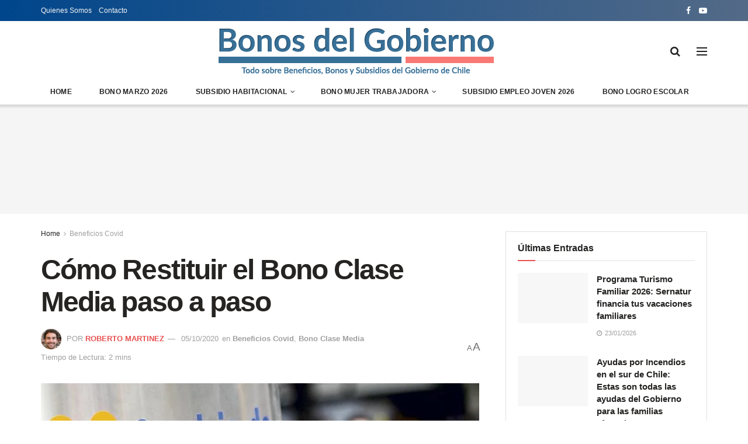

--- FILE ---
content_type: text/html; charset=UTF-8
request_url: https://bonosdelgobierno.com/como-restituir-el-bono-clase-media-paso-a-paso/
body_size: 45961
content:
<!doctype html>
<!--[if lt IE 7]><html class="no-js lt-ie9 lt-ie8 lt-ie7" lang="es-CL"> <![endif]-->
<!--[if IE 7]><html class="no-js lt-ie9 lt-ie8" lang="es-CL"> <![endif]-->
<!--[if IE 8]><html class="no-js lt-ie9" lang="es-CL"> <![endif]-->
<!--[if IE 9]><html class="no-js lt-ie10" lang="es-CL"> <![endif]-->
<!--[if gt IE 8]><!--><html class="no-js" lang="es-CL"> <!--<![endif]--><head><script data-no-optimize="1">var litespeed_docref=sessionStorage.getItem("litespeed_docref");litespeed_docref&&(Object.defineProperty(document,"referrer",{get:function(){return litespeed_docref}}),sessionStorage.removeItem("litespeed_docref"));</script> <meta http-equiv="Content-Type" content="text/html; charset=UTF-8" /><meta name='viewport' content='width=device-width, initial-scale=1, user-scalable=yes' /><link rel="profile" href="https://gmpg.org/xfn/11" /><link rel="pingback" href="https://bonosdelgobierno.com/xmlrpc.php" /><meta name="theme-color" content="#1e73be"><meta name="msapplication-navbutton-color" content="#1e73be"><meta name="apple-mobile-web-app-status-bar-style" content="#1e73be"><meta name='robots' content='index, follow, max-image-preview:large, max-snippet:-1, max-video-preview:-1' /><style>img:is([sizes="auto" i], [sizes^="auto," i]) { contain-intrinsic-size: 3000px 1500px }</style><meta property="og:type" content="article"><meta property="og:title" content="Cómo Restituir el Bono Clase Media paso a paso"><meta property="og:site_name" content="Bonos del Gobierno de Chile"><meta property="og:description" content="Devolución Bono Clase Media SII detectó que 437.703 trabajadores dependientes, habrían obtenido el bono clase media declarando un monto menor"><meta property="og:url" content="https://bonosdelgobierno.com/como-restituir-el-bono-clase-media-paso-a-paso/"><meta property="og:image" content="https://bonosdelgobierno.com/wp-content/uploads/2020/10/devolucion-Bono-clase-media.jpg"><meta property="og:image:height" content="490"><meta property="og:image:width" content="760"><meta property="article:published_time" content="2020-10-05T10:05:31-03:00"><meta property="article:modified_time" content="2023-03-02T10:45:45-03:00"><meta property="article:author" content="https://bonosdelgobierno.com"><meta property="article:section" content="Beneficios Covid"><meta property="article:tag" content="Cómo hacer la devolución del Bono Clase Media"><meta property="article:tag" content="destacados"><meta property="article:tag" content="Devolución Bono Clase Media Paso a paso"><meta property="article:tag" content="Portada"><meta property="article:tag" content="Que pasa si no devuelvo el Bono Clase Media"><meta property="article:tag" content="Quienes deben devolver el Bono Clase Media"><meta name="twitter:card" content="summary_large_image"><meta name="twitter:title" content="Cómo Restituir el Bono Clase Media paso a paso"><meta name="twitter:description" content="Devolución Bono Clase Media SII detectó que 437.703 trabajadores dependientes, habrían obtenido el bono clase media declarando un monto menor"><meta name="twitter:url" content="https://bonosdelgobierno.com/como-restituir-el-bono-clase-media-paso-a-paso/"><meta name="twitter:site" content="https://twitter.com"><meta name="twitter:image:src" content="https://bonosdelgobierno.com/wp-content/uploads/2020/10/devolucion-Bono-clase-media.jpg"><meta name="twitter:image:width" content="760"><meta name="twitter:image:height" content="490"> <script type="litespeed/javascript">var jnews_ajax_url='/?ajax-request=jnews'</script> <script type="litespeed/javascript">var _0x2250ba=_0x1737;function _0x4688(){var _0x21d5d9=['response','POST','windowHeight','add','call','getText','eventType','touchstart','delete','setRequestHeader','146788NFyJEx','objKeys','getBoundingClientRect','getAttribute','boolean','20px','file_version_checker','async','textContent','fpsTable','win','concat','addEvents','post','offsetWidth','easeInOutQuad','jnews-','includes','createEventObject','2601beRQLi','removeAttribute','zIndex','readyState','isVisible','classList','scrollTop','17070wqLWWq','httpBuildQuery','boot','style[media]','isObjectSame','offsetHeight','removeEventListener','clientHeight','passiveOption','white','complete','deferasync','media','now','dispatchEvent','instr','assign','1716627COeHSE','208DAoAEM','supportsPassive','webkitRequestAnimationFrame','setStorage','docReady','finish','position','160048SPcXfm','removeItem','has','string','ajax','jnewsHelper','getParents','addClass','End','mozRequestAnimationFrame','getNotice','change','getElementById','createEvent','setItem','toLowerCase','innerHeight','getWidth','floor','X-Requested-With','currentTime','stop','10px','src','extend','size','globalBody','innerHTML','clientWidth','1px\x20solid\x20black','detachEvent','animateScroll','push','object','noop','mozCancelAnimationFrame','callback','755513EiXxPc','start','11px','2UGDzNY','getTime','documentElement','Start','docEl','jnews','expired','requestAnimationFrame','addEventListener','100px','appendChild','status','unwrap','left','msCancelRequestAnimationFrame','winLoad','parse','_storage','mark','doc','oRequestAnimationFrame','stringify','remove','test','triggerEvents','createElement','replace','588mqVlNK','innerWidth','interactive','innerText','width','querySelectorAll','initCustomEvent','10.0.4','120px','removeClass','getElementsByTagName','reduce','bind','set','dataStorage','GET','cancelAnimationFrame','XMLHttpRequest','assets','msRequestAnimationFrame','jnewsadmin','body','indexOf','defer','onreadystatechange','forEach','library','getStorage','fixed','increment','contains','getHeight','windowWidth','move','duration','5339598mOzVoE','jnewsads','div','create_js','oCancelRequestAnimationFrame','performance','classListSupport','scrollTo','load_assets','function','attachEvent','Content-type','height','hasOwnProperty','get','prototype','parentNode','webkitCancelRequestAnimationFrame','setAttribute','fireEvent','jnewsDataStorage','1030928lVFjXK','style','230ZYqiYM','setText','top','hasClass','fps','length','join','className'];_0x4688=function(){return _0x21d5d9};return _0x4688()}function _0x1737(_0x507234,_0x1dc19b){var _0x4688a2=_0x4688();return _0x1737=function(_0x17371c,_0x358308){_0x17371c=_0x17371c-0x1c3;var _0x52acda=_0x4688a2[_0x17371c];return _0x52acda},_0x1737(_0x507234,_0x1dc19b)}(function(_0x294a69,_0x1d1885){var _0x4e5a20=_0x1737,_0x2f2619=_0x294a69();while(!![]){try{var _0x20cc79=-parseInt(_0x4e5a20(0x233))/0x1+parseInt(_0x4e5a20(0x1e0))/0x2*(-parseInt(_0x4e5a20(0x272))/0x3)+parseInt(_0x4e5a20(0x247))/0x4*(-parseInt(_0x4e5a20(0x235))/0x5)+parseInt(_0x4e5a20(0x21e))/0x6+-parseInt(_0x4e5a20(0x27a))/0x7*(parseInt(_0x4e5a20(0x273))/0x8)+-parseInt(_0x4e5a20(0x25a))/0x9*(-parseInt(_0x4e5a20(0x261))/0xa)+-parseInt(_0x4e5a20(0x1dd))/0xb*(-parseInt(_0x4e5a20(0x1fb))/0xc);if(_0x20cc79===_0x1d1885)break;else _0x2f2619.push(_0x2f2619.shift())}catch(_0x7e4437){_0x2f2619.push(_0x2f2619.shift())}}}(_0x4688,0xd2b54),(window.jnews=window[_0x2250ba(0x1e5)]||{},window[_0x2250ba(0x1e5)][_0x2250ba(0x215)]=window[_0x2250ba(0x1e5)][_0x2250ba(0x215)]||{},window[_0x2250ba(0x1e5)][_0x2250ba(0x215)]=function(){'use strict';var _0x6e5dc=_0x2250ba;var _0x5543a3=this;_0x5543a3[_0x6e5dc(0x251)]=window,_0x5543a3[_0x6e5dc(0x1f3)]=document,_0x5543a3.noop=function(){},_0x5543a3[_0x6e5dc(0x1d2)]=_0x5543a3.doc[_0x6e5dc(0x205)](_0x6e5dc(0x210))[0x0],_0x5543a3[_0x6e5dc(0x1d2)]=_0x5543a3.globalBody?_0x5543a3.globalBody:_0x5543a3.doc,_0x5543a3[_0x6e5dc(0x251)].jnewsDataStorage=_0x5543a3[_0x6e5dc(0x251)][_0x6e5dc(0x232)]||{'_storage':new WeakMap(),'put':function(_0x336279,_0x55929c,_0x52c263){var _0x55e3e0=_0x6e5dc;this['_storage'][_0x55e3e0(0x27c)](_0x336279)||this[_0x55e3e0(0x1f1)].set(_0x336279,new Map()),this[_0x55e3e0(0x1f1)][_0x55e3e0(0x22c)](_0x336279)[_0x55e3e0(0x208)](_0x55929c,_0x52c263)},'get':function(_0x2ca8a6,_0x4bee5a){var _0x4912ca=_0x6e5dc;return this[_0x4912ca(0x1f1)][_0x4912ca(0x22c)](_0x2ca8a6)[_0x4912ca(0x22c)](_0x4bee5a)},'has':function(_0x4dc3c1,_0x2ae63b){var _0x210978=_0x6e5dc;return this[_0x210978(0x1f1)][_0x210978(0x27c)](_0x4dc3c1)&&this[_0x210978(0x1f1)][_0x210978(0x22c)](_0x4dc3c1)[_0x210978(0x27c)](_0x2ae63b)},'remove':function(_0x1e26af,_0x4df55b){var _0x341589=_0x6e5dc,_0x34ec49=this[_0x341589(0x1f1)][_0x341589(0x22c)](_0x1e26af)['delete'](_0x4df55b);return 0x0===!this[_0x341589(0x1f1)][_0x341589(0x22c)](_0x1e26af)[_0x341589(0x1d1)]&&this[_0x341589(0x1f1)][_0x341589(0x245)](_0x1e26af),_0x34ec49}},_0x5543a3[_0x6e5dc(0x21b)]=function(){var _0x549a75=_0x6e5dc;return _0x5543a3[_0x549a75(0x251)][_0x549a75(0x1fc)]||_0x5543a3[_0x549a75(0x1e4)][_0x549a75(0x1d4)]||_0x5543a3[_0x549a75(0x1d2)][_0x549a75(0x1d4)]},_0x5543a3[_0x6e5dc(0x23f)]=function(){var _0xbc8d6c=_0x6e5dc;return _0x5543a3.win[_0xbc8d6c(0x1c8)]||_0x5543a3[_0xbc8d6c(0x1e4)][_0xbc8d6c(0x268)]||_0x5543a3[_0xbc8d6c(0x1d2)][_0xbc8d6c(0x268)]},_0x5543a3[_0x6e5dc(0x1e7)]=_0x5543a3.win[_0x6e5dc(0x1e7)]||_0x5543a3[_0x6e5dc(0x251)][_0x6e5dc(0x275)]||_0x5543a3[_0x6e5dc(0x251)][_0x6e5dc(0x283)]||_0x5543a3[_0x6e5dc(0x251)][_0x6e5dc(0x20e)]||window[_0x6e5dc(0x1f4)]||function(_0x89a783){return setTimeout(_0x89a783,0x3e8/0x3c)},_0x5543a3[_0x6e5dc(0x20b)]=_0x5543a3.win[_0x6e5dc(0x20b)]||_0x5543a3[_0x6e5dc(0x251)].webkitCancelAnimationFrame||_0x5543a3[_0x6e5dc(0x251)][_0x6e5dc(0x22f)]||_0x5543a3[_0x6e5dc(0x251)][_0x6e5dc(0x1db)]||_0x5543a3[_0x6e5dc(0x251)][_0x6e5dc(0x1ee)]||_0x5543a3[_0x6e5dc(0x251)][_0x6e5dc(0x222)]||function(_0x3c7105){clearTimeout(_0x3c7105)},_0x5543a3[_0x6e5dc(0x224)]=_0x6e5dc(0x25f)in document[_0x6e5dc(0x1f9)]('_'),_0x5543a3[_0x6e5dc(0x238)]=_0x5543a3.classListSupport?function(_0x37a93a,_0x29c95d){var _0x3b5521=_0x6e5dc;return _0x37a93a.classList[_0x3b5521(0x219)](_0x29c95d)}:function(_0x138cc7,_0x45f06b){var _0x58d5f8=_0x6e5dc;return _0x138cc7[_0x58d5f8(0x23c)].indexOf(_0x45f06b)>=0x0},_0x5543a3[_0x6e5dc(0x281)]=_0x5543a3[_0x6e5dc(0x224)]?function(_0x4f6685,_0x29f76b){var _0x15b4b2=_0x6e5dc;_0x5543a3[_0x15b4b2(0x238)](_0x4f6685,_0x29f76b)||_0x4f6685[_0x15b4b2(0x25f)][_0x15b4b2(0x240)](_0x29f76b)}:function(_0x527576,_0xf910b){_0x5543a3.hasClass(_0x527576,_0xf910b)||(_0x527576.className+='\x20'+_0xf910b)},_0x5543a3[_0x6e5dc(0x204)]=_0x5543a3[_0x6e5dc(0x224)]?function(_0x1153f7,_0x35d93a){var _0x29e81e=_0x6e5dc;_0x5543a3[_0x29e81e(0x238)](_0x1153f7,_0x35d93a)&&_0x1153f7[_0x29e81e(0x25f)][_0x29e81e(0x1f6)](_0x35d93a)}:function(_0x2efe75,_0xc64a39){var _0x4df11b=_0x6e5dc;_0x5543a3[_0x4df11b(0x238)](_0x2efe75,_0xc64a39)&&(_0x2efe75[_0x4df11b(0x23c)]=_0x2efe75[_0x4df11b(0x23c)][_0x4df11b(0x1fa)](_0xc64a39,''))},_0x5543a3[_0x6e5dc(0x248)]=function(_0x23a625){var _0x35a687=_0x6e5dc,_0xb01486=[];for(var _0x55a0f5 in _0x23a625)Object.prototype[_0x35a687(0x22b)][_0x35a687(0x241)](_0x23a625,_0x55a0f5)&&_0xb01486[_0x35a687(0x1d8)](_0x55a0f5);return _0xb01486},_0x5543a3[_0x6e5dc(0x265)]=function(_0x4ec05a,_0x4f6ce2){var _0x42b5f8=_0x6e5dc,_0x3c56bd=!0x0;return JSON[_0x42b5f8(0x1f5)](_0x4ec05a)!==JSON[_0x42b5f8(0x1f5)](_0x4f6ce2)&&(_0x3c56bd=!0x1),_0x3c56bd},_0x5543a3[_0x6e5dc(0x1d0)]=function(){var _0x5a7992=_0x6e5dc;for(var _0x555575,_0x2959bd,_0x56f26e,_0x230918=arguments[0x0]||{},_0x1a802c=0x1,_0x158969=arguments[_0x5a7992(0x23a)];_0x1a802c<_0x158969;_0x1a802c++)if(null!==(_0x555575=arguments[_0x1a802c])){for(_0x2959bd in _0x555575)_0x230918!==(_0x56f26e=_0x555575[_0x2959bd])&&void 0x0!==_0x56f26e&&(_0x230918[_0x2959bd]=_0x56f26e);}return _0x230918},_0x5543a3[_0x6e5dc(0x209)]=_0x5543a3[_0x6e5dc(0x251)][_0x6e5dc(0x232)],_0x5543a3[_0x6e5dc(0x25e)]=function(_0xbfe08d){var _0x28bb61=_0x6e5dc;return 0x0!==_0xbfe08d[_0x28bb61(0x255)]&&0x0!==_0xbfe08d[_0x28bb61(0x266)]||_0xbfe08d.getBoundingClientRect()['length']},_0x5543a3[_0x6e5dc(0x21a)]=function(_0x752ec9){var _0xf13c5e=_0x6e5dc;return _0x752ec9[_0xf13c5e(0x266)]||_0x752ec9[_0xf13c5e(0x268)]||_0x752ec9[_0xf13c5e(0x249)]()[_0xf13c5e(0x22a)]},_0x5543a3[_0x6e5dc(0x1c9)]=function(_0x34d53f){var _0x3609fb=_0x6e5dc;return _0x34d53f[_0x3609fb(0x255)]||_0x34d53f[_0x3609fb(0x1d4)]||_0x34d53f[_0x3609fb(0x249)]()[_0x3609fb(0x1ff)]},_0x5543a3[_0x6e5dc(0x274)]=!0x1;try{var _0x260c4a=Object.defineProperty({},'passive',{'get':function(){var _0x434cb8=_0x6e5dc;_0x5543a3[_0x434cb8(0x274)]=!0x0}});_0x6e5dc(0x1c5)in _0x5543a3[_0x6e5dc(0x1f3)]?_0x5543a3[_0x6e5dc(0x251)][_0x6e5dc(0x1e8)](_0x6e5dc(0x1f7),null,_0x260c4a):'fireEvent'in _0x5543a3[_0x6e5dc(0x1f3)]&&_0x5543a3[_0x6e5dc(0x251)].attachEvent(_0x6e5dc(0x1f7),null)}catch(_0x3a5e52){}_0x5543a3[_0x6e5dc(0x269)]=!!_0x5543a3.supportsPassive&&{'passive':!0x0},_0x5543a3[_0x6e5dc(0x276)]=function(_0x69688e,_0x5f1f54){var _0x34062b=_0x6e5dc;_0x69688e=_0x34062b(0x257)+_0x69688e;var _0x3690a9={'expired':Math[_0x34062b(0x1ca)]((new Date()[_0x34062b(0x1e1)]()+0x2932e00)/0x3e8)};_0x5f1f54=Object[_0x34062b(0x271)](_0x3690a9,_0x5f1f54),localStorage[_0x34062b(0x1c6)](_0x69688e,JSON[_0x34062b(0x1f5)](_0x5f1f54))},_0x5543a3[_0x6e5dc(0x216)]=function(_0x17cf54){var _0x1fecb2=_0x6e5dc;_0x17cf54=_0x1fecb2(0x257)+_0x17cf54;var _0x301ca7=localStorage.getItem(_0x17cf54);return null!==_0x301ca7&&0x0<_0x301ca7[_0x1fecb2(0x23a)]?JSON[_0x1fecb2(0x1f0)](localStorage.getItem(_0x17cf54)):{}},_0x5543a3.expiredStorage=function(){var _0x265406=_0x6e5dc,_0x1dba04,_0x955962='jnews-';for(var _0x989259 in localStorage)_0x989259[_0x265406(0x211)](_0x955962)>-0x1&&'undefined'!==(_0x1dba04=_0x5543a3[_0x265406(0x216)](_0x989259.replace(_0x955962,'')))[_0x265406(0x1e6)]&&_0x1dba04.expired<Math[_0x265406(0x1ca)](new Date()['getTime']()/0x3e8)&&localStorage[_0x265406(0x27b)](_0x989259);},_0x5543a3[_0x6e5dc(0x253)]=function(_0x298fbb,_0x418d47,_0x795d8e){var _0x4aa5a1=_0x6e5dc;for(var _0x5d21ff in _0x418d47){var _0x3eddcf=[_0x4aa5a1(0x244),'touchmove'][_0x4aa5a1(0x211)](_0x5d21ff)>=0x0&&!_0x795d8e&&_0x5543a3[_0x4aa5a1(0x269)];_0x4aa5a1(0x1c5)in _0x5543a3[_0x4aa5a1(0x1f3)]?_0x298fbb[_0x4aa5a1(0x1e8)](_0x5d21ff,_0x418d47[_0x5d21ff],_0x3eddcf):_0x4aa5a1(0x231)in _0x5543a3[_0x4aa5a1(0x1f3)]&&_0x298fbb[_0x4aa5a1(0x228)]('on'+_0x5d21ff,_0x418d47[_0x5d21ff])}},_0x5543a3.removeEvents=function(_0x40d2c2,_0x4c6ff4){var _0x39b845=_0x6e5dc;for(var _0x23c2a4 in _0x4c6ff4)_0x39b845(0x1c5)in _0x5543a3[_0x39b845(0x1f3)]?_0x40d2c2[_0x39b845(0x267)](_0x23c2a4,_0x4c6ff4[_0x23c2a4]):'fireEvent'in _0x5543a3[_0x39b845(0x1f3)]&&_0x40d2c2[_0x39b845(0x1d6)]('on'+_0x23c2a4,_0x4c6ff4[_0x23c2a4]);},_0x5543a3[_0x6e5dc(0x1f8)]=function(_0x549057,_0x342176,_0xeff177){var _0x19ccda=_0x6e5dc,_0x52ff69;return _0xeff177=_0xeff177||{'detail':null},_0x19ccda(0x1c5)in _0x5543a3.doc?(!(_0x52ff69=_0x5543a3[_0x19ccda(0x1f3)][_0x19ccda(0x1c5)]('CustomEvent')||new CustomEvent(_0x342176))[_0x19ccda(0x201)]||_0x52ff69.initCustomEvent(_0x342176,!0x0,!0x1,_0xeff177),void _0x549057[_0x19ccda(0x26f)](_0x52ff69)):_0x19ccda(0x231)in _0x5543a3[_0x19ccda(0x1f3)]?((_0x52ff69=_0x5543a3[_0x19ccda(0x1f3)][_0x19ccda(0x259)]())[_0x19ccda(0x243)]=_0x342176,void _0x549057[_0x19ccda(0x231)]('on'+_0x52ff69[_0x19ccda(0x243)],_0x52ff69)):void 0x0},_0x5543a3[_0x6e5dc(0x280)]=function(_0x561a6c,_0x450e6e){var _0x19eb51=_0x6e5dc;void 0x0===_0x450e6e&&(_0x450e6e=_0x5543a3[_0x19eb51(0x1f3)]);for(var _0xe0a71f=[],_0x41a996=_0x561a6c[_0x19eb51(0x22e)],_0x511192=!0x1;!_0x511192;)if(_0x41a996){var _0x1a3d15=_0x41a996;_0x1a3d15.querySelectorAll(_0x450e6e)[_0x19eb51(0x23a)]?_0x511192=!0x0:(_0xe0a71f.push(_0x1a3d15),_0x41a996=_0x1a3d15.parentNode)}else _0xe0a71f=[],_0x511192=!0x0;return _0xe0a71f},_0x5543a3[_0x6e5dc(0x214)]=function(_0x11ea94,_0x41806a,_0x43805f){var _0x304ca0=_0x6e5dc;for(var _0x122001=0x0,_0x366c14=_0x11ea94[_0x304ca0(0x23a)];_0x122001<_0x366c14;_0x122001++)_0x41806a[_0x304ca0(0x241)](_0x43805f,_0x11ea94[_0x122001],_0x122001);},_0x5543a3[_0x6e5dc(0x242)]=function(_0x12c85d){var _0x7692e=_0x6e5dc;return _0x12c85d[_0x7692e(0x1fe)]||_0x12c85d[_0x7692e(0x24f)]},_0x5543a3[_0x6e5dc(0x236)]=function(_0x390fc4,_0x1f3601){var _0x4c22e6=_0x6e5dc,_0x5c04db=_0x4c22e6(0x1d9)==typeof _0x1f3601?_0x1f3601[_0x4c22e6(0x1fe)]||_0x1f3601.textContent:_0x1f3601;_0x390fc4.innerText&&(_0x390fc4[_0x4c22e6(0x1fe)]=_0x5c04db),_0x390fc4.textContent&&(_0x390fc4[_0x4c22e6(0x24f)]=_0x5c04db)},_0x5543a3[_0x6e5dc(0x262)]=function(_0x12812a){var _0x21a793=_0x6e5dc;return _0x5543a3[_0x21a793(0x248)](_0x12812a)[_0x21a793(0x206)](function _0x433356(_0xdcda34){var _0x273c64=arguments['length']>0x1&&void 0x0!==arguments[0x1]?arguments[0x1]:null;return function(_0x1a92e1,_0x5a6471){var _0x402f3e=_0x1737,_0x36a4b4=_0xdcda34[_0x5a6471];_0x5a6471=encodeURIComponent(_0x5a6471);var _0x4de0d2=_0x273c64?''[_0x402f3e(0x252)](_0x273c64,'[')['concat'](_0x5a6471,']'):_0x5a6471;return null==_0x36a4b4||'function'==typeof _0x36a4b4?(_0x1a92e1[_0x402f3e(0x1d8)](''['concat'](_0x4de0d2,'=')),_0x1a92e1):['number',_0x402f3e(0x24b),_0x402f3e(0x27d)][_0x402f3e(0x258)](typeof _0x36a4b4)?(_0x1a92e1[_0x402f3e(0x1d8)](''[_0x402f3e(0x252)](_0x4de0d2,'=')[_0x402f3e(0x252)](encodeURIComponent(_0x36a4b4))),_0x1a92e1):(_0x1a92e1[_0x402f3e(0x1d8)](_0x5543a3[_0x402f3e(0x248)](_0x36a4b4)[_0x402f3e(0x206)](_0x433356(_0x36a4b4,_0x4de0d2),[])[_0x402f3e(0x23b)]('&')),_0x1a92e1)}}(_0x12812a),[])['join']('&')},_0x5543a3.get=function(_0x334bd5,_0x3fa4b5,_0x592bfc,_0xfe3f61){var _0x1506fe=_0x6e5dc;return _0x592bfc=_0x1506fe(0x227)==typeof _0x592bfc?_0x592bfc:_0x5543a3.noop,_0x5543a3[_0x1506fe(0x27e)]('GET',_0x334bd5,_0x3fa4b5,_0x592bfc,_0xfe3f61)},_0x5543a3[_0x6e5dc(0x254)]=function(_0x3e97d6,_0xf05a61,_0x4d9ad9,_0xb74cf4){var _0xc91ce=_0x6e5dc;return _0x4d9ad9='function'==typeof _0x4d9ad9?_0x4d9ad9:_0x5543a3[_0xc91ce(0x1da)],_0x5543a3[_0xc91ce(0x27e)](_0xc91ce(0x23e),_0x3e97d6,_0xf05a61,_0x4d9ad9,_0xb74cf4)},_0x5543a3[_0x6e5dc(0x27e)]=function(_0x583672,_0x5b3fc8,_0x334e39,_0x2be032,_0x54eb96){var _0x59393e=_0x6e5dc,_0x207d6d=new XMLHttpRequest(),_0x31e1f3=_0x5b3fc8,_0x51514d=_0x5543a3.httpBuildQuery(_0x334e39);if(_0x583672=-0x1!=[_0x59393e(0x20a),_0x59393e(0x23e)][_0x59393e(0x211)](_0x583672)?_0x583672:_0x59393e(0x20a),_0x207d6d.open(_0x583672,_0x31e1f3+(_0x59393e(0x20a)==_0x583672?'?'+_0x51514d:''),!0x0),_0x59393e(0x23e)==_0x583672&&_0x207d6d[_0x59393e(0x246)](_0x59393e(0x229),'application/x-www-form-urlencoded'),_0x207d6d.setRequestHeader(_0x59393e(0x1cb),_0x59393e(0x20c)),_0x207d6d[_0x59393e(0x213)]=function(){var _0x52420e=_0x59393e;0x4===_0x207d6d[_0x52420e(0x25d)]&&0xc8<=_0x207d6d.status&&0x12c>_0x207d6d[_0x52420e(0x1eb)]&&_0x52420e(0x227)==typeof _0x2be032&&_0x2be032[_0x52420e(0x241)](void 0x0,_0x207d6d[_0x52420e(0x23d)])},void 0x0!==_0x54eb96&&!_0x54eb96)return{'xhr':_0x207d6d,'send':function(){var _0x1664b7=_0x59393e;_0x207d6d.send(_0x1664b7(0x23e)==_0x583672?_0x51514d:null)}};return _0x207d6d.send(_0x59393e(0x23e)==_0x583672?_0x51514d:null),{'xhr':_0x207d6d}},_0x5543a3[_0x6e5dc(0x225)]=function(_0xbbd1a6,_0x41e240,_0x3af29e){var _0x50f08f=_0x6e5dc;function _0x1ca6f2(_0xa982b5,_0x1a74b7,_0x134b24){var _0x1a635b=_0x1737;this[_0x1a635b(0x1de)]=this[_0x1a635b(0x279)](),this[_0x1a635b(0x1c3)]=_0xa982b5-this[_0x1a635b(0x1de)],this['currentTime']=0x0,this['increment']=0x14,this['duration']=void 0x0===_0x134b24?0x1f4:_0x134b24,this[_0x1a635b(0x1dc)]=_0x1a74b7,this['finish']=!0x1,this[_0x1a635b(0x1d7)]()}return Math.easeInOutQuad=function(_0x5ec56c,_0x45e5f4,_0x2e4038,_0x55d7a8){return(_0x5ec56c/=_0x55d7a8/0x2)<0x1?_0x2e4038/0x2*_0x5ec56c*_0x5ec56c+_0x45e5f4:-_0x2e4038/0x2*(--_0x5ec56c*(_0x5ec56c-0x2)-0x1)+_0x45e5f4},_0x1ca6f2[_0x50f08f(0x22d)][_0x50f08f(0x1cd)]=function(){var _0x1b8119=_0x50f08f;this[_0x1b8119(0x278)]=!0x0},_0x1ca6f2[_0x50f08f(0x22d)][_0x50f08f(0x21c)]=function(_0x32c27d){var _0x4e1f5c=_0x50f08f;_0x5543a3[_0x4e1f5c(0x1f3)][_0x4e1f5c(0x1e2)][_0x4e1f5c(0x260)]=_0x32c27d,_0x5543a3[_0x4e1f5c(0x1d2)].parentNode[_0x4e1f5c(0x260)]=_0x32c27d,_0x5543a3[_0x4e1f5c(0x1d2)][_0x4e1f5c(0x260)]=_0x32c27d},_0x1ca6f2.prototype[_0x50f08f(0x279)]=function(){var _0xe8fece=_0x50f08f;return _0x5543a3.doc[_0xe8fece(0x1e2)][_0xe8fece(0x260)]||_0x5543a3[_0xe8fece(0x1d2)][_0xe8fece(0x22e)].scrollTop||_0x5543a3[_0xe8fece(0x1d2)][_0xe8fece(0x260)]},_0x1ca6f2.prototype[_0x50f08f(0x1d7)]=function(){var _0x2942c0=_0x50f08f;this['currentTime']+=this[_0x2942c0(0x218)];var _0x200807=Math[_0x2942c0(0x256)](this['currentTime'],this[_0x2942c0(0x1de)],this[_0x2942c0(0x1c3)],this[_0x2942c0(0x21d)]);this[_0x2942c0(0x21c)](_0x200807),this[_0x2942c0(0x1cc)]<this[_0x2942c0(0x21d)]&&!this['finish']?_0x5543a3[_0x2942c0(0x1e7)][_0x2942c0(0x241)](_0x5543a3[_0x2942c0(0x251)],this[_0x2942c0(0x1d7)][_0x2942c0(0x207)](this)):this[_0x2942c0(0x1dc)]&&_0x2942c0(0x227)==typeof this[_0x2942c0(0x1dc)]&&this['callback']()},new _0x1ca6f2(_0xbbd1a6,_0x41e240,_0x3af29e)},_0x5543a3[_0x6e5dc(0x1ec)]=function(_0x261469){var _0x2f7e71=_0x6e5dc,_0x5426a3,_0x3ff27a=_0x261469;_0x5543a3[_0x2f7e71(0x214)](_0x261469,function(_0x146c00,_0x3d4986){_0x5426a3?_0x5426a3+=_0x146c00:_0x5426a3=_0x146c00}),_0x3ff27a.replaceWith(_0x5426a3)},_0x5543a3[_0x6e5dc(0x223)]={'start':function(_0x535206){var _0x4dba6a=_0x6e5dc;performance[_0x4dba6a(0x1f2)](_0x535206+_0x4dba6a(0x1e3))},'stop':function(_0x11b4dc){var _0x3c8744=_0x6e5dc;performance[_0x3c8744(0x1f2)](_0x11b4dc+_0x3c8744(0x282)),performance.measure(_0x11b4dc,_0x11b4dc+_0x3c8744(0x1e3),_0x11b4dc+_0x3c8744(0x282))}},_0x5543a3[_0x6e5dc(0x239)]=function(){var _0x6b6766=0x0,_0x17d037=0x0,_0x4804b7=0x0;!(function(){var _0x5095e2=_0x1737,_0x312626=_0x6b6766=0x0,_0x3cd3d9=0x0,_0x5a691b=0x0,_0x520075=document[_0x5095e2(0x1c4)](_0x5095e2(0x250)),_0x434582=function(_0x24b348){var _0x526323=_0x5095e2;void 0x0===document[_0x526323(0x205)](_0x526323(0x210))[0x0]?_0x5543a3.requestAnimationFrame.call(_0x5543a3[_0x526323(0x251)],function(){_0x434582(_0x24b348)}):document[_0x526323(0x205)]('body')[0x0][_0x526323(0x1ea)](_0x24b348)};null===_0x520075&&((_0x520075=document[_0x5095e2(0x1f9)](_0x5095e2(0x220)))['style'][_0x5095e2(0x279)]=_0x5095e2(0x217),_0x520075[_0x5095e2(0x234)][_0x5095e2(0x237)]=_0x5095e2(0x203),_0x520075.style[_0x5095e2(0x1ed)]=_0x5095e2(0x1ce),_0x520075[_0x5095e2(0x234)][_0x5095e2(0x1ff)]=_0x5095e2(0x1e9),_0x520075.style[_0x5095e2(0x22a)]=_0x5095e2(0x24c),_0x520075[_0x5095e2(0x234)].border=_0x5095e2(0x1d5),_0x520075[_0x5095e2(0x234)].fontSize=_0x5095e2(0x1df),_0x520075[_0x5095e2(0x234)][_0x5095e2(0x25c)]='100000',_0x520075[_0x5095e2(0x234)].backgroundColor=_0x5095e2(0x26a),_0x520075.id=_0x5095e2(0x250),_0x434582(_0x520075));var _0x490d97=function(){var _0x5170fd=_0x5095e2;_0x4804b7++,_0x17d037=Date[_0x5170fd(0x26e)](),(_0x3cd3d9=(_0x4804b7/(_0x5a691b=(_0x17d037-_0x6b6766)/0x3e8))['toPrecision'](0x2))!=_0x312626&&(_0x312626=_0x3cd3d9,_0x520075[_0x5170fd(0x1d3)]=_0x312626+_0x5170fd(0x239)),0x1<_0x5a691b&&(_0x6b6766=_0x17d037,_0x4804b7=0x0),_0x5543a3[_0x5170fd(0x1e7)][_0x5170fd(0x241)](_0x5543a3[_0x5170fd(0x251)],_0x490d97)};_0x490d97()}())},_0x5543a3[_0x6e5dc(0x270)]=function(_0xf2031d,_0xdae583){var _0x546f25=_0x6e5dc;for(var _0x2ab2b2=0x0;_0x2ab2b2<_0xdae583[_0x546f25(0x23a)];_0x2ab2b2++)if(-0x1!==_0xf2031d[_0x546f25(0x1c7)]()[_0x546f25(0x211)](_0xdae583[_0x2ab2b2][_0x546f25(0x1c7)]()))return!0x0},_0x5543a3[_0x6e5dc(0x1ef)]=function(_0xee679c,_0xf61da){var _0x19b815=_0x6e5dc;function _0x1c3459(_0x1fed95){var _0xa9e9f2=_0x1737;if('complete'===_0x5543a3.doc[_0xa9e9f2(0x25d)]||_0xa9e9f2(0x1fd)===_0x5543a3.doc[_0xa9e9f2(0x25d)])return!_0x1fed95||_0xf61da?setTimeout(_0xee679c,_0xf61da||0x1):_0xee679c(_0x1fed95),0x1}_0x1c3459()||_0x5543a3[_0x19b815(0x253)](_0x5543a3[_0x19b815(0x251)],{'load':_0x1c3459})},_0x5543a3.docReady=function(_0x510610,_0x2ba8a5){var _0x3df9f7=_0x6e5dc;function _0x2886de(_0x40ba0d){var _0x4cf80f=_0x1737;if(_0x4cf80f(0x26b)===_0x5543a3.doc[_0x4cf80f(0x25d)]||_0x4cf80f(0x1fd)===_0x5543a3[_0x4cf80f(0x1f3)].readyState)return!_0x40ba0d||_0x2ba8a5?setTimeout(_0x510610,_0x2ba8a5||0x1):_0x510610(_0x40ba0d),0x1}_0x2886de()||_0x5543a3[_0x3df9f7(0x253)](_0x5543a3[_0x3df9f7(0x1f3)],{'DOMContentLiteSpeedLoaded':_0x2886de})},_0x5543a3.fireOnce=function(){_0x5543a3.docReady(function(){var _0x1444e8=_0x1737;_0x5543a3.assets=_0x5543a3[_0x1444e8(0x20d)]||[],_0x5543a3.assets[_0x1444e8(0x23a)]&&(_0x5543a3[_0x1444e8(0x263)](),_0x5543a3[_0x1444e8(0x226)]())},0x32)},_0x5543a3[_0x6e5dc(0x263)]=function(){var _0x4565a7=_0x6e5dc;_0x5543a3[_0x4565a7(0x23a)]&&_0x5543a3[_0x4565a7(0x1f3)][_0x4565a7(0x200)](_0x4565a7(0x264))[_0x4565a7(0x214)](function(_0x131ad1){var _0x2a5ac0=_0x4565a7;'not\x20all'==_0x131ad1[_0x2a5ac0(0x24a)]('media')&&_0x131ad1[_0x2a5ac0(0x25b)](_0x2a5ac0(0x26d))})},_0x5543a3[_0x6e5dc(0x221)]=function(_0x35ea78,_0x1a2d7b){var _0x56753b=_0x6e5dc,_0x1aaf79=_0x5543a3[_0x56753b(0x1f3)][_0x56753b(0x1f9)]('script');switch(_0x1aaf79[_0x56753b(0x230)](_0x56753b(0x1cf),_0x35ea78),_0x1a2d7b){case _0x56753b(0x212):_0x1aaf79[_0x56753b(0x230)](_0x56753b(0x212),!0x0);break;case _0x56753b(0x24e):_0x1aaf79[_0x56753b(0x230)]('async',!0x0);break;case _0x56753b(0x26c):_0x1aaf79[_0x56753b(0x230)](_0x56753b(0x212),!0x0),_0x1aaf79[_0x56753b(0x230)]('async',!0x0)}_0x5543a3[_0x56753b(0x1d2)][_0x56753b(0x1ea)](_0x1aaf79)},_0x5543a3.load_assets=function(){var _0x55fed4=_0x6e5dc;'object'==typeof _0x5543a3[_0x55fed4(0x20d)]&&_0x5543a3[_0x55fed4(0x214)](_0x5543a3.assets.slice(0x0),function(_0x301850,_0x4709ab){var _0x513e0f=_0x55fed4,_0xe3c197='';_0x301850[_0x513e0f(0x212)]&&(_0xe3c197+='defer'),_0x301850[_0x513e0f(0x24e)]&&(_0xe3c197+=_0x513e0f(0x24e)),_0x5543a3[_0x513e0f(0x221)](_0x301850.url,_0xe3c197);var _0x3df84c=_0x5543a3.assets[_0x513e0f(0x211)](_0x301850);_0x3df84c>-0x1&&_0x5543a3.assets.splice(_0x3df84c,0x1)}),_0x5543a3[_0x55fed4(0x20d)]=jnewsoption.au_scripts=window[_0x55fed4(0x21f)]=[]},_0x5543a3[_0x6e5dc(0x277)](function(){var _0x4b2fcc=_0x6e5dc;_0x5543a3[_0x4b2fcc(0x1d2)]=_0x5543a3[_0x4b2fcc(0x1d2)]==_0x5543a3[_0x4b2fcc(0x1f3)]?_0x5543a3[_0x4b2fcc(0x1f3)].getElementsByTagName(_0x4b2fcc(0x210))[0x0]:_0x5543a3[_0x4b2fcc(0x1d2)],_0x5543a3[_0x4b2fcc(0x1d2)]=_0x5543a3[_0x4b2fcc(0x1d2)]?_0x5543a3[_0x4b2fcc(0x1d2)]:_0x5543a3.doc}),_0x5543a3[_0x6e5dc(0x1ef)](function(){var _0x2e371c=_0x6e5dc;_0x5543a3[_0x2e371c(0x1ef)](function(){var _0xff10d1=_0x2e371c,_0x3de9ea=!0x1;if(void 0x0!==window[_0xff10d1(0x20f)]){if(void 0x0!==window[_0xff10d1(0x24d)]){var _0x4b7ad3=_0x5543a3[_0xff10d1(0x248)](window[_0xff10d1(0x24d)]);_0x4b7ad3[_0xff10d1(0x23a)]?_0x4b7ad3[_0xff10d1(0x214)](function(_0x54e00d){var _0x27fe11=_0xff10d1;_0x3de9ea||_0x27fe11(0x202)===window[_0x27fe11(0x24d)][_0x54e00d]||(_0x3de9ea=!0x0)}):_0x3de9ea=!0x0}else _0x3de9ea=!0x0}_0x3de9ea&&(window[_0xff10d1(0x27f)].getMessage(),window[_0xff10d1(0x27f)][_0xff10d1(0x284)]())},0x9c4)})},window[_0x2250ba(0x1e5)][_0x2250ba(0x215)]=new window[(_0x2250ba(0x1e5))].library()))</script> <title>Cómo Restituir el Bono Clase Media paso a paso &raquo; Bonos del Gobierno de Chile</title><link rel="canonical" href="https://bonosdelgobierno.com/como-restituir-el-bono-clase-media-paso-a-paso/" /><meta property="og:locale" content="es_ES" /><meta property="og:type" content="article" /><meta property="og:title" content="Cómo Restituir el Bono Clase Media paso a paso" /><meta property="og:description" content="Devolución Bono Clase Media SII detectó que 437.703 trabajadores dependientes, habrían obtenido el bono clase media declarando un monto menor al real en sus remuneraciones de julio. De ellos, 400.603 son trabajadores del sector privado y 37.100 funcionarios del Estado. Esta revisión se realizó en ejercicio de la facultad de la institución establecida en la [&hellip;]" /><meta property="og:url" content="https://bonosdelgobierno.com/como-restituir-el-bono-clase-media-paso-a-paso/" /><meta property="og:site_name" content="Bonos del Gobierno de Chile" /><meta property="article:publisher" content="https://www.facebook.com/bonosdelgobierno/" /><meta property="article:published_time" content="2020-10-05T14:05:31+00:00" /><meta property="article:modified_time" content="2023-03-02T13:45:45+00:00" /><meta property="og:image" content="https://bonosdelgobierno.com/wp-content/uploads/2020/10/devolucion-Bono-clase-media.jpg" /><meta property="og:image:width" content="760" /><meta property="og:image:height" content="490" /><meta property="og:image:type" content="image/jpeg" /><meta name="author" content="Roberto Martinez" /><meta name="twitter:card" content="summary_large_image" /><meta name="twitter:creator" content="@https://twitter.com" /><meta name="twitter:label1" content="Written by" /><meta name="twitter:data1" content="Roberto Martinez" /><meta name="twitter:label2" content="Est. reading time" /><meta name="twitter:data2" content="1 minuto" /> <script type="application/ld+json" class="yoast-schema-graph">{"@context":"https://schema.org","@graph":[{"@type":"WebPage","@id":"https://bonosdelgobierno.com/como-restituir-el-bono-clase-media-paso-a-paso/","url":"https://bonosdelgobierno.com/como-restituir-el-bono-clase-media-paso-a-paso/","name":"Cómo Restituir el Bono Clase Media paso a paso &raquo; Bonos del Gobierno de Chile","isPartOf":{"@id":"https://bonosdelgobierno.com/#website"},"primaryImageOfPage":{"@id":"https://bonosdelgobierno.com/como-restituir-el-bono-clase-media-paso-a-paso/#primaryimage"},"image":{"@id":"https://bonosdelgobierno.com/como-restituir-el-bono-clase-media-paso-a-paso/#primaryimage"},"thumbnailUrl":"https://bonosdelgobierno.com/wp-content/uploads/2020/10/devolucion-Bono-clase-media.jpg","datePublished":"2020-10-05T14:05:31+00:00","dateModified":"2023-03-02T13:45:45+00:00","author":{"@id":"https://bonosdelgobierno.com/#/schema/person/2cb44c0991a4829cf6a1fc2c45330686"},"breadcrumb":{"@id":"https://bonosdelgobierno.com/como-restituir-el-bono-clase-media-paso-a-paso/#breadcrumb"},"inLanguage":"es-CL","potentialAction":[{"@type":"ReadAction","target":["https://bonosdelgobierno.com/como-restituir-el-bono-clase-media-paso-a-paso/"]}]},{"@type":"ImageObject","inLanguage":"es-CL","@id":"https://bonosdelgobierno.com/como-restituir-el-bono-clase-media-paso-a-paso/#primaryimage","url":"https://bonosdelgobierno.com/wp-content/uploads/2020/10/devolucion-Bono-clase-media.jpg","contentUrl":"https://bonosdelgobierno.com/wp-content/uploads/2020/10/devolucion-Bono-clase-media.jpg","width":760,"height":490},{"@type":"BreadcrumbList","@id":"https://bonosdelgobierno.com/como-restituir-el-bono-clase-media-paso-a-paso/#breadcrumb","itemListElement":[{"@type":"ListItem","position":1,"name":"Home","item":"https://bonosdelgobierno.com/"},{"@type":"ListItem","position":2,"name":"Cómo Restituir el Bono Clase Media paso a paso"}]},{"@type":"WebSite","@id":"https://bonosdelgobierno.com/#website","url":"https://bonosdelgobierno.com/","name":"Bonos del Gobierno de Chile","description":"Informacion sobre Bonos del Estado de Chile","potentialAction":[{"@type":"SearchAction","target":{"@type":"EntryPoint","urlTemplate":"https://bonosdelgobierno.com/?s={search_term_string}"},"query-input":"required name=search_term_string"}],"inLanguage":"es-CL"},{"@type":"Person","@id":"https://bonosdelgobierno.com/#/schema/person/2cb44c0991a4829cf6a1fc2c45330686","name":"Roberto Martinez","image":{"@type":"ImageObject","inLanguage":"es-CL","@id":"https://bonosdelgobierno.com/#/schema/person/image/","url":"https://bonosdelgobierno.com/wp-content/litespeed/avatar/a6c7437af8fb73afebaee35d9a22c188.jpg?ver=1768858889","contentUrl":"https://bonosdelgobierno.com/wp-content/litespeed/avatar/a6c7437af8fb73afebaee35d9a22c188.jpg?ver=1768858889","caption":"Roberto Martinez"},"description":"Periodista y licenciado en comunicación social con más de 10 años de experiencia tanto en medios escritos como en radio.","sameAs":["https://bonosdelgobierno.com","https://twitter.com/https://twitter.com"],"honorificPrefix":"Sr","knowsAbout":["Bonos","subsidios y beneficios del Gobierno de Chile"],"knowsLanguage":["Español"],"jobTitle":"Redactor y Editor","worksFor":"Bonosdelgobierno.com","url":"https://bonosdelgobierno.com/author/roberto-martinez/"}]}</script> <link rel='dns-prefetch' href='//www.googletagmanager.com' /><link rel='dns-prefetch' href='//fonts.googleapis.com' /><link rel='dns-prefetch' href='//pagead2.googlesyndication.com' /><link rel='preconnect' href='https://fonts.gstatic.com' /><style id="litespeed-ccss">ul{box-sizing:border-box}:root{--wp--preset--font-size--normal:16px;--wp--preset--font-size--huge:42px}body{--wp--preset--color--black:#000;--wp--preset--color--cyan-bluish-gray:#abb8c3;--wp--preset--color--white:#fff;--wp--preset--color--pale-pink:#f78da7;--wp--preset--color--vivid-red:#cf2e2e;--wp--preset--color--luminous-vivid-orange:#ff6900;--wp--preset--color--luminous-vivid-amber:#fcb900;--wp--preset--color--light-green-cyan:#7bdcb5;--wp--preset--color--vivid-green-cyan:#00d084;--wp--preset--color--pale-cyan-blue:#8ed1fc;--wp--preset--color--vivid-cyan-blue:#0693e3;--wp--preset--color--vivid-purple:#9b51e0;--wp--preset--gradient--vivid-cyan-blue-to-vivid-purple:linear-gradient(135deg,rgba(6,147,227,1) 0%,#9b51e0 100%);--wp--preset--gradient--light-green-cyan-to-vivid-green-cyan:linear-gradient(135deg,#7adcb4 0%,#00d082 100%);--wp--preset--gradient--luminous-vivid-amber-to-luminous-vivid-orange:linear-gradient(135deg,rgba(252,185,0,1) 0%,rgba(255,105,0,1) 100%);--wp--preset--gradient--luminous-vivid-orange-to-vivid-red:linear-gradient(135deg,rgba(255,105,0,1) 0%,#cf2e2e 100%);--wp--preset--gradient--very-light-gray-to-cyan-bluish-gray:linear-gradient(135deg,#eee 0%,#a9b8c3 100%);--wp--preset--gradient--cool-to-warm-spectrum:linear-gradient(135deg,#4aeadc 0%,#9778d1 20%,#cf2aba 40%,#ee2c82 60%,#fb6962 80%,#fef84c 100%);--wp--preset--gradient--blush-light-purple:linear-gradient(135deg,#ffceec 0%,#9896f0 100%);--wp--preset--gradient--blush-bordeaux:linear-gradient(135deg,#fecda5 0%,#fe2d2d 50%,#6b003e 100%);--wp--preset--gradient--luminous-dusk:linear-gradient(135deg,#ffcb70 0%,#c751c0 50%,#4158d0 100%);--wp--preset--gradient--pale-ocean:linear-gradient(135deg,#fff5cb 0%,#b6e3d4 50%,#33a7b5 100%);--wp--preset--gradient--electric-grass:linear-gradient(135deg,#caf880 0%,#71ce7e 100%);--wp--preset--gradient--midnight:linear-gradient(135deg,#020381 0%,#2874fc 100%);--wp--preset--duotone--dark-grayscale:url('#wp-duotone-dark-grayscale');--wp--preset--duotone--grayscale:url('#wp-duotone-grayscale');--wp--preset--duotone--purple-yellow:url('#wp-duotone-purple-yellow');--wp--preset--duotone--blue-red:url('#wp-duotone-blue-red');--wp--preset--duotone--midnight:url('#wp-duotone-midnight');--wp--preset--duotone--magenta-yellow:url('#wp-duotone-magenta-yellow');--wp--preset--duotone--purple-green:url('#wp-duotone-purple-green');--wp--preset--duotone--blue-orange:url('#wp-duotone-blue-orange');--wp--preset--font-size--small:13px;--wp--preset--font-size--medium:20px;--wp--preset--font-size--large:36px;--wp--preset--font-size--x-large:42px;--wp--preset--spacing--20:.44rem;--wp--preset--spacing--30:.67rem;--wp--preset--spacing--40:1rem;--wp--preset--spacing--50:1.5rem;--wp--preset--spacing--60:2.25rem;--wp--preset--spacing--70:3.38rem;--wp--preset--spacing--80:5.06rem}div#ez-toc-container p.ez-toc-title{font-size:120%}div#ez-toc-container p.ez-toc-title{font-weight:500}div#ez-toc-container p.ez-toc-title{color:#999}:root{--page-title-display:block}.fa{display:inline-block;font:normal normal normal 14px/1 FontAwesome;font-size:inherit;text-rendering:auto;-webkit-font-smoothing:antialiased;-moz-osx-font-smoothing:grayscale}.fa-search:before{content:"\f002"}.fa-clock-o:before{content:"\f017"}.fa-twitter:before{content:"\f099"}.fa-facebook:before{content:"\f09a"}.fa-bars:before{content:"\f0c9"}.fa-envelope:before{content:"\f0e0"}.fa-linkedin:before{content:"\f0e1"}.fa-comment-o:before{content:"\f0e5"}.fa-angle-right:before{content:"\f105"}.fa-angle-up:before{content:"\f106"}.fa-facebook-official:before{content:"\f230"}[class^=jegicon-]:before{font-family:jegicon!important;font-style:normal!important;font-weight:400!important;font-variant:normal!important;text-transform:none!important;speak:none;line-height:1;-webkit-font-smoothing:antialiased;-moz-osx-font-smoothing:grayscale}.jegicon-cross:before{content:""}button::-moz-focus-inner{padding:0;border:0}a,body,div,form,h1,h2,h3,html,i,img,ins,li,p,span,ul{margin:0;padding:0;border:0;font-size:100%;font:inherit;vertical-align:baseline}body{line-height:1}ul{list-style:none}body{color:#53585c;background:#fff;font-family:"Helvetica Neue",Helvetica,Roboto,Arial,sans-serif;font-size:14px;line-height:1.6em;-webkit-font-smoothing:antialiased;-moz-osx-font-smoothing:grayscale;overflow-anchor:none}body,html{height:100%;margin:0}::-webkit-selection{background:#fde69a;color:#212121;text-shadow:none}a{color:#f70d28;text-decoration:none}img{vertical-align:middle}img{max-width:100%;-ms-interpolation-mode:bicubic;height:auto}button,input{font:inherit}[class*=jeg_] .fa{font-family:FontAwesome}.container:after,.jeg_block_heading:after,.jeg_postblock:after,.row:after{content:"";display:table;clear:both}h1,h2,h3{color:#212121;text-rendering:optimizeLegibility}h1{font-size:2.25em;margin:.67em 0 .5em;line-height:1.25;letter-spacing:-.02em}h2{font-size:1.953em;margin:.83em 0 .5em;line-height:1.35}h3{font-size:1.563em;margin:1em 0 .5em;line-height:1.4}i{font-style:italic}p{margin:0 0 1.75em;text-rendering:optimizeLegibility}@media (max-width:767px){.container{width:98%;width:calc(100% - 10px)}}@media (max-width:479px){.container{width:100%}}@media (min-width:768px){.container{max-width:750px}}@media (min-width:992px){.container{max-width:970px}}@media (min-width:1200px){.container{max-width:1170px}}.container{padding-right:15px;padding-left:15px;margin-right:auto;margin-left:auto}.row{margin-right:-15px;margin-left:-15px}.col-md-4,.col-md-8{position:relative;min-height:1px;padding-right:15px;padding-left:15px}@media (min-width:992px){.col-md-4,.col-md-8{float:left}.col-md-8{width:66.66666667%}.col-md-4{width:33.33333333%}}*{-webkit-box-sizing:border-box;-moz-box-sizing:border-box;box-sizing:border-box}:after,:before{-webkit-box-sizing:border-box;-moz-box-sizing:border-box;box-sizing:border-box}.jeg_viewport{position:relative}.jeg_container{width:auto;margin:0 auto;padding:0}.jeg_content{background:#fff}.jeg_content{padding:30px 0 40px}.jeg_sidebar{padding-left:30px}.post-ajax-overlay{position:absolute;top:0;left:0;right:0;bottom:0;background:#f5f5f5;display:none;z-index:5}.post-ajax-overlay .jnews_preloader_circle_outer{position:fixed;width:100%;top:50%;left:0;margin-left:170px}.post-ajax-overlay .jeg_preloader.dot{position:fixed;top:50%;margin-top:40px;margin-left:170px;left:50%}.post-ajax-overlay .jeg_preloader.square{position:fixed;top:50%;margin-top:0;left:50%;margin-left:170px}input:not([type=submit]){display:inline-block;background:#fff;border:1px solid #e0e0e0;border-radius:0;padding:7px 14px;height:40px;outline:0;font-size:14px;font-weight:300;margin:0;width:100%;max-width:100%;box-shadow:none}.btn{border:none;border-radius:0;background:#f70d28;color:#fff;padding:0 20px;line-height:40px;height:40px;display:inline-block;text-transform:uppercase;font-size:13px;font-weight:700;letter-spacing:1px;outline:0;-webkit-appearance:none}.jeg_header{position:relative}.jeg_header .container{height:100%}.jeg_nav_row{position:relative;-js-display:flex;display:-webkit-flex;display:-ms-flexbox;display:flex;-webkit-flex-flow:row nowrap;-ms-flex-flow:row nowrap;flex-flow:row nowrap;-webkit-align-items:center;-ms-flex-align:center;align-items:center;-webkit-justify-content:space-between;-ms-flex-pack:justify;justify-content:space-between;height:100%}.jeg_nav_grow{-webkit-box-flex:1;-ms-flex:1;flex:1}.jeg_nav_normal{-webkit-box-flex:0 0 auto;-ms-flex:0 0 auto;flex:0 0 auto}.item_wrap{width:100%;display:inline-block;display:-webkit-flex;display:-ms-flexbox;display:flex;-webkit-flex-flow:row wrap;-ms-flex-flow:row wrap;flex-flow:row wrap;-webkit-align-items:center;-ms-flex-align:center;align-items:center}.jeg_nav_left{margin-right:auto}.jeg_nav_right{margin-left:auto}.jeg_nav_center{margin:0 auto}.jeg_nav_alignleft{justify-content:flex-start}.jeg_nav_alignright{justify-content:flex-end}.jeg_nav_aligncenter{justify-content:center}.jeg_topbar{font-size:12px;color:#757575;position:relative;z-index:11;background:#f5f5f5;border-bottom:1px solid #e0e0e0;-webkit-font-smoothing:auto;-moz-osx-font-smoothing:auto}.jeg_topbar .jeg_nav_item{padding:0 12px;border-right:1px solid #e0e0e0}.jeg_topbar.dark{background:#212121;color:#f5f5f5;border-bottom-width:0}.jeg_topbar.dark,.jeg_topbar.dark .jeg_nav_item{border-color:rgba(255,255,255,.15)}.jeg_topbar .jeg_nav_item:last-child{border-right-width:0}.jeg_topbar .jeg_nav_row{height:34px;line-height:34px}.jeg_midbar{background-color:#fff;height:140px;position:relative;z-index:10;border-bottom:0 solid #e8e8e8}.jeg_midbar .jeg_nav_item{padding:0 14px}.jeg_navbar{background:#fff;position:relative;border-top:0 solid #e8e8e8;border-bottom:1px solid #e8e8e8;line-height:50px;z-index:9;-webkit-box-sizing:content-box;box-sizing:content-box}.jeg_navbar:first-child{z-index:10}.jeg_navbar .jeg_nav_item{padding:0 14px}.jeg_nav_item:first-child{padding-left:0}.jeg_nav_item:last-child{padding-right:0}.jeg_navbar_shadow{border-bottom:0!important}.jeg_navbar_shadow:after{content:'';width:100%;height:7px;position:absolute;top:100%;left:0;background:-moz-linear-gradient(top,rgba(0,0,0,.15) 0,rgba(0,0,0,0) 100%);background:-webkit-linear-gradient(top,rgba(0,0,0,.15) 0,rgba(0,0,0,0) 100%);background:linear-gradient(to bottom,rgba(0,0,0,.15) 0,rgba(0,0,0,0) 100%)}.jeg_featured{margin-bottom:30px}.jeg_logo{position:relative}.site-title{margin:0;padding:0;line-height:1;font-size:60px;letter-spacing:-.02em}.jeg_mobile_logo .site-title{font-size:34px}.site-title a{display:block;color:#212121}.jeg_logo img{height:auto;image-rendering:optimizeQuality;display:block}.jeg_topbar .jeg_social_icon_block.nobg a .fa{font-size:14px}.btn .fa{margin-right:2px;font-size:14px}.jeg_navbar .btn{height:36px;line-height:36px;font-size:12px;font-weight:500;padding:0 16px}.jeg_nav_icon{display:-webkit-box;display:-ms-flexbox;display:flex;-webkit-box-align:center;-ms-flex-align:center;align-items:center}.jeg_nav_icon .jeg_mobile_toggle{color:#212121;display:block;position:relative;width:18px;height:14px}.jeg_nav_icon .jeg_mobile_toggle span{position:absolute;width:100%;height:2px;left:0;border-top:2px solid}.jeg_nav_icon .jeg_mobile_toggle span:nth-child(1){top:0}.jeg_nav_icon .jeg_mobile_toggle span:nth-child(2){top:50%;margin-top:-1px}.jeg_nav_icon .jeg_mobile_toggle span:nth-child(3){bottom:0}.jeg_topbar .socials_widget a{margin:0 5px 0 0}.jeg_topbar .socials_widget a .fa{width:26px;line-height:26px}.jeg_topbar .socials_widget.nobg a{margin-right:14px}.jeg_topbar .socials_widget.nobg a:last-child{margin-right:0}.jeg_topbar .socials_widget.nobg a .fa{font-size:14px}.jeg_search_wrapper{position:relative}.jeg_search_wrapper .jeg_search_form{display:block;position:relative;line-height:normal;min-width:60%}.jeg_search_toggle{color:#212121;display:block;text-align:center}.jeg_midbar .jeg_search_toggle{font-size:18px;min-width:16px;line-height:50px}.jeg_navbar .jeg_search_toggle{font-size:16px;min-width:15px}.jeg_search_wrapper .jeg_search_input{width:100%;vertical-align:middle;height:40px;padding:.5em 30px .5em 14px}.jeg_search_wrapper .jeg_search_button{color:#212121;background:0 0;border:0;font-size:14px;outline:0;position:absolute;height:auto;min-height:unset;line-height:normal;top:0;bottom:0;right:0;padding:0 10px}.jeg_navbar .jeg_search_wrapper .jeg_search_input{height:36px}.jeg_search_no_expand .jeg_search_toggle{display:none}.jeg_search_no_expand.square .jeg_search_input{border-radius:0}.jeg_midbar .jeg_search_wrapper .jeg_search_button{padding-right:15px}.jeg_search_popup_expand .jeg_search_form{display:block;opacity:0;visibility:hidden;position:absolute;top:100%;right:-4px;text-align:center;width:325px;background:#fff;border:1px solid #eee;padding:0;height:0;z-index:12;-webkit-box-shadow:0 1px 4px rgba(0,0,0,.09);box-shadow:0 1px 4px rgba(0,0,0,.09)}.jeg_search_popup_expand .jeg_search_form:before{border-color:transparent transparent #fff;border-style:solid;border-width:0 8px 8px;content:"";right:16px;position:absolute;top:-8px;z-index:98}.jeg_search_popup_expand .jeg_search_form:after{border-color:transparent transparent #eaeaea;border-style:solid;border-width:0 9px 9px;content:"";right:15px;position:absolute;top:-9px;z-index:97}.jeg_search_popup_expand .jeg_search_input{width:100%;-webkit-box-shadow:inset 0 0 15px 0 rgba(0,0,0,.08);box-shadow:inset 0 0 15px 0 rgba(0,0,0,.08)}.jeg_search_popup_expand .jeg_search_button{color:#888;position:absolute;top:0;bottom:0;right:20px}.jeg_midbar .jeg_search_popup_expand .jeg_search_form:before{right:17px}.jeg_midbar .jeg_search_popup_expand .jeg_search_form:after{right:16px}.jeg_navbar:not(.jeg_navbar_boxed):not(.jeg_navbar_menuborder) .jeg_search_popup_expand:last-child .jeg_search_form,.jeg_navbar:not(.jeg_navbar_boxed):not(.jeg_navbar_menuborder) .jeg_search_popup_expand:last-child .jeg_search_result{right:-17px}.jeg_search_hide{display:none}.jeg_search_result{opacity:0;visibility:hidden;position:absolute;top:100%;right:-4px;width:325px;background:#fff;border:1px solid #eee;padding:0;height:0;line-height:1;z-index:9;-webkit-box-shadow:0 1px 4px rgba(0,0,0,.09);box-shadow:0 1px 4px rgba(0,0,0,.09)}.jeg_header .jeg_search_result{z-index:10}.jeg_search_no_expand .jeg_search_result{margin-top:0;opacity:1;visibility:visible;height:auto;min-width:100%;right:0}.jeg_search_result.with_result .search-all-button{overflow:hidden}.jeg_search_result .search-link{display:none;text-align:center;font-size:12px;padding:12px 15px;border-top:1px solid #eee}.jeg_search_result .search-link .fa{margin-right:5px}.jeg_search_result.with_result .search-all-button{display:block}.jeg_menu>li{position:relative;float:left;text-align:left;padding-right:1.2em}.jeg_menu>li:last-child{padding-right:0}.jeg_topbar .jeg_menu>li>a{color:inherit}.jeg_menu li li{position:relative;line-height:20px}.jeg_menu li>ul{background:#fff;position:absolute;display:none;top:100%;left:0;min-width:15em;text-align:left;z-index:11;white-space:nowrap;-webkit-box-shadow:0 0 2px rgba(0,0,0,.1),0 20px 40px rgba(0,0,0,.18);box-shadow:0 0 2px rgba(0,0,0,.1),0 20px 40px rgba(0,0,0,.18)}.jeg_menu li>ul li a{padding:8px 16px;font-size:13px;color:#7b7b7b;border-bottom:1px solid #eee}.jeg_menu li>ul>li:last-child>a{border-bottom:0}.jeg_menu a{display:block;position:relative}.jeg_main_menu>li{margin:0;padding:0;list-style:none;float:left}.jeg_main_menu>li>a{color:#212121;display:block;position:relative;padding:0 16px;margin:0;font-size:1em;font-weight:700;line-height:50px;text-transform:uppercase;white-space:nowrap}.jeg_navbar_fitwidth .jeg_main_menu_wrapper{width:100%}.jeg_navbar_fitwidth .jeg_mainmenu_wrap{-webkit-box-flex:1;-ms-flex:1;flex:1}.jeg_navbar_fitwidth .jeg_main_menu{float:none;display:-ms-flexbox;display:-webkit-box;display:flex;-ms-flex-wrap:wrap;flex-wrap:wrap;-ms-flex-align:start;-webkit-box-align:start;align-items:flex-start}.jeg_navbar_fitwidth .jeg_main_menu>li{float:none;-ms-flex:1 1 auto;-webkit-box-flex:1;flex:1 1 auto}.jeg_navbar_fitwidth .jeg_main_menu>li>a{width:100%;text-align:center}.jeg_navbar_shadow .jeg_menu>li>ul{border-top:0;z-index:1}.jeg_menu_style_1>li{padding-right:22px;line-height:50px}.jeg_menu_style_1>li:last-child{padding-right:0}.jeg_navbar_fitwidth .jeg_menu>li>ul{min-width:100%}.jeg_navbar_fitwidth .jeg_menu_style_1>li{line-height:50px;text-align:center}.jeg_navbar_fitwidth .jeg_menu_style_1>li>a{width:auto}.jeg_menu_style_1>li>a{display:inline-block;padding:6px 0;margin:0;line-height:normal}.jeg_menu_style_1>li>a:before{content:'';position:absolute;bottom:0;width:0;height:2px;background:#f70d28;opacity:0}.jeg_navbar_mobile_wrapper,.jeg_navbar_mobile_wrapper .sticky_blankspace{display:none}.jeg_stickybar{position:fixed;width:100%;top:0;left:auto;width:100%;z-index:9997;margin:0 auto;opacity:0;visibility:hidden}.jeg_topbar .jeg_menu>li{padding-right:12px}.jeg_topbar .jeg_menu>li:last-child{padding-right:0}.jeg_topbar,.jeg_topbar.dark{border-top-style:solid}.module-preloader,.newsfeed_preloader{position:absolute;top:0;bottom:0;left:0;right:0;margin:auto;width:16px;height:16px}.jeg_preloader span{height:16px;width:16px;background-color:#999;-webkit-animation:jeg_preloader_bounce 1.4s infinite ease-in-out both;animation:jeg_preloader_bounce 1.4s infinite ease-in-out both;position:absolute;top:0;border-radius:100%}.jeg_preloader span:first-of-type{left:-22px;-webkit-animation-delay:-.32s;animation-delay:-.32s}.jeg_preloader span:nth-of-type(2){-webkit-animation-delay:-.16s;animation-delay:-.16s}.jeg_preloader span:last-of-type{left:22px}@-webkit-keyframes jeg_preloader_bounce{0%,100%,80%{-webkit-transform:scale(0);opacity:0}40%{-webkit-transform:scale(1);opacity:1}}@keyframes jeg_preloader_bounce{0%,100%,80%{-webkit-transform:scale(0);transform:scale(0);opacity:0}40%{-webkit-transform:scale(1);transform:scale(1);opacity:1}}.jeg_navbar_mobile{display:none;position:relative;background:#fff;box-shadow:0 2px 6px rgba(0,0,0,.1);top:0;transform:translate3d(0,0,0)}.jeg_navbar_mobile .container{width:100%;height:100%}.jeg_mobile_bottombar{border-style:solid}.jeg_mobile_bottombar{height:60px;line-height:60px}.jeg_mobile_bottombar .jeg_nav_item{padding:0 10px}.jeg_navbar_mobile .jeg_nav_left .jeg_nav_item:first-child{padding-left:0}.jeg_navbar_mobile .jeg_nav_right .jeg_nav_item:last-child{padding-right:0}.jeg_navbar_mobile .jeg_search_toggle,.jeg_navbar_mobile .toggle_btn{color:#212121;font-size:22px;display:block}.jeg_mobile_logo a{display:block}.jeg_mobile_logo img{width:auto;max-height:40px;display:block}.jeg_navbar_mobile .jeg_search_wrapper{position:static}.jeg_navbar_mobile .jeg_search_popup_expand{float:none}.jeg_navbar_mobile .jeg_search_popup_expand .jeg_search_form:after,.jeg_navbar_mobile .jeg_search_popup_expand .jeg_search_form:before{display:none!important}.jeg_navbar_mobile .jeg_search_popup_expand .jeg_search_form{width:auto;border-left:0;border-right:0;left:-15px!important;right:-15px!important;padding:20px;-webkit-transform:none;transform:none}.jeg_navbar_mobile .jeg_search_popup_expand .jeg_search_result{margin-top:84px;width:auto;left:-15px!important;right:-15px!important;border:0}.jeg_navbar_mobile .jeg_search_form .jeg_search_button{font-size:18px}.jeg_navbar_mobile .jeg_search_wrapper .jeg_search_input{font-size:18px;padding:.5em 40px .5em 15px;height:42px}.jeg_mobile_wrapper .jeg_search_no_expand .jeg_search_input{box-shadow:inset 0 2px 2px rgba(0,0,0,.05)}.jeg_mobile_wrapper .jeg_search_result{width:100%;border-left:0;border-right:0;right:0}.jeg_bg_overlay{content:'';display:block;position:fixed;width:100%;top:0;bottom:0;background:#000;background:-webkit-linear-gradient(to bottom,#000,#434343);background:linear-gradient(to bottom,#000,#434343);opacity:0;z-index:9998;visibility:hidden}.jeg_mobile_wrapper{opacity:0;display:block;position:fixed;top:0;left:0;background:#fff;width:320px;height:100%;overflow-x:hidden;overflow-y:auto;z-index:9999;-webkit-transform:translate3d(-100%,0,0);transform:translate3d(-100%,0,0)}.jeg_menu_close{position:fixed;top:15px;right:15px;padding:0;font-size:16px;color:#fff;opacity:0;visibility:hidden;-webkit-transform:rotate(-90deg);transform:rotate(-90deg);z-index:9999}@media only screen and (min-width:1023px){.jeg_menu_close{font-size:20px;padding:20px}}.jeg_mobile_wrapper .nav_wrap{min-height:100%;display:flex;flex-direction:column;position:relative}.jeg_mobile_wrapper .nav_wrap:before{content:"";position:absolute;top:0;left:0;right:0;bottom:0;min-height:100%;z-index:-1}.jeg_mobile_wrapper .item_main{flex:1}.jeg_aside_item{display:block;padding:20px;border-bottom:1px solid #eee}.jeg_aside_item:last-child{border-bottom:0}.jeg_aside_item:after{content:"";display:table;clear:both}.jeg_navbar_mobile_wrapper{position:relative;z-index:9}.jeg_mobile_menu li a{color:#212121;margin-bottom:15px;display:block;font-size:18px;line-height:1.444em;font-weight:700;position:relative}.module-overlay{width:100%;height:100%;position:absolute;top:0;left:0;background:rgba(255,255,255,.9);display:none;z-index:5}.module-preloader{position:absolute;top:0;bottom:0;left:0;right:0;margin:auto;width:16px;height:16px}.jeg_block_heading{position:relative;margin-bottom:30px}.jeg_block_title{color:#212121;font-size:16px;font-weight:700;margin:0;line-height:normal;float:left}.jeg_block_title span{display:inline-block;height:36px;line-height:36px;padding:0 15px;white-space:nowrap}.jeg_block_heading_6{border-bottom:2px solid #eee}.jeg_block_heading_6:after{content:'';width:30px;height:2px;background:#f70d28;display:block;position:relative;bottom:-2px}.jeg_block_heading_6 .jeg_block_title span{padding:0}.jeg_post_meta .jeg_meta_author img{width:35px;border-radius:100%;margin-right:5px}.jeg_pl_sm{margin-bottom:25px;overflow:hidden}.jeg_pl_sm .jeg_post_title{font-size:15px;font-weight:700;line-height:1.4em;margin:0 0 5px;letter-spacing:normal}.jeg_pl_sm .jeg_thumb{width:120px;float:left}.jeg_pl_sm .jeg_postblock_content{margin-left:120px;padding-left:15px}.jeg_postblock{margin-bottom:20px;position:relative}.jeg_post_title{letter-spacing:-.02em}.jeg_post_title a{color:#212121}.jeg_post_meta{font-size:11px;text-transform:uppercase;color:#a0a0a0}.jeg_post_meta a{color:inherit;font-weight:700}.jeg_meta_date a{font-weight:400}.jeg_meta_author a{color:#f70d28}.jeg_post_meta .fa{color:#2e9fff}.jeg_post_meta>div{display:inline-block}.jeg_post_meta>div:not(:last-of-type){margin-right:1em}.jeg_post_meta>div>.fa{margin-right:2px}.jeg_thumb{position:relative;overflow:hidden;z-index:0}.thumbnail-container{display:block;position:relative;height:0;overflow:hidden;z-index:0;background:#f7f7f7;background-position:50%;background-size:cover}.thumbnail-container>img{position:absolute;top:0;bottom:0;left:0;width:100%;min-height:100%;color:#a0a0a0;z-index:-1}.size-715{padding-bottom:71.5%}.thumbnail-container.animate-lazy>img{opacity:0}.thumbnail-container:after{content:"";opacity:1;background:#f7f7f7 url(/wp-content/themes/jnews/assets/img/preloader.gif);background-position:center;background-size:cover;position:absolute;height:100%;top:0;left:0;right:0;bottom:0;z-index:-2}.navigation_overlay{position:relative;height:48px;display:none}.jeg_pb_boxed{border:1px solid #e0e0e0;padding:20px;background:#fff;margin-bottom:30px}.jeg_pb_boxed .jeg_block_heading{margin-bottom:20px}.jeg_pb_boxed .jeg_block_heading_6{margin-top:-10px}.jeg_ad{text-align:center}.jeg_ad_module{margin-bottom:40px}.jnews_header_bottom_ads,.jnews_header_top_ads{position:relative;background:#f5f5f5;z-index:8}.widget{margin-bottom:40px}.socials_widget a{display:inline-block;margin:0 10px 10px 0;text-decoration:none!important}.socials_widget a .fa{font-size:1em;display:inline-block;width:38px;line-height:36px;white-space:nowrap;color:#fff;text-align:center}.socials_widget .fa{font-size:16px}.socials_widget.nobg a{margin:0 20px 15px 0}.socials_widget a:last-child{margin-right:0}.socials_widget.nobg a .fa{font-size:18px;width:auto;height:auto;line-height:inherit;background:0 0!important}.socials_widget.nobg a{margin:0 20px 15px 0}.socials_widget a:last-child{margin-right:0}.socials_widget .jeg_facebook .fa{background:#45629f}.socials_widget.nobg .jeg_facebook .fa{color:#45629f}.jeg_breadcrumbs{margin-bottom:20px}.jeg_singlepage .jeg_breadcrumbs{margin:-10px auto 20px}#breadcrumbs{font-size:12px;margin:0;color:#a0a0a0}#breadcrumbs a{color:#53585c}#breadcrumbs .fa{padding:0 3px}#breadcrumbs .breadcrumb_last_link a{color:#a0a0a0}.jeg_share_button{margin-bottom:30px}.jeg_share_button a{float:left;width:44px;max-width:44px;height:38px;line-height:38px;white-space:nowrap;padding:0 10px;color:#fff;background:#212121;margin:0 5px 5px 0;border-radius:3px;text-align:center;display:-webkit-flex;display:-ms-flexbox;display:flex;-webkit-flex:1;-ms-flex:1;flex:1;-webkit-justify-content:center;-ms-flex-pack:center;justify-content:center;-webkit-backface-visibility:hidden;backface-visibility:hidden}.jeg_share_button a:last-child{margin-right:0}.jeg_share_button .fa{font-size:18px;color:#fff;line-height:inherit}.jeg_share_button .jeg_btn-facebook{background:#45629f}.jeg_share_button .jeg_btn-twitter{background:#5eb2ef}.jeg_share_button .jeg_btn-linkedin{background:#0083bb}.jeg_share_button .jeg_btn-email{background:#eb4d3f}.share-secondary{display:none}.jscroll-to-top{position:fixed;right:30px;bottom:30px;-webkit-backface-visibility:hidden;visibility:hidden;opacity:0;-webkit-transform:translate3d(0,30px,0);-ms-transform:translate3d(0,30px,0);transform:translate3d(0,30px,0);z-index:11}.jscroll-to-top>a{color:#a0a0a0;font-size:30px;display:block;width:46px;border-radius:5px;height:46px;line-height:44px;background:rgba(180,180,180,.15);border:1px solid rgba(0,0,0,.11);-webkit-box-shadow:inset 0 0 0 1px rgba(255,255,255,.1),0 2px 6px rgba(0,0,0,.1);box-shadow:inset 0 0 0 1px rgba(255,255,255,.1),0 2px 6px rgba(0,0,0,.1);text-align:center;opacity:.8}@media only screen and (max-width:1024px){.jscroll-to-top{bottom:50px}}.jeg_social_icon_block.nobg a .fa{font-size:16px}.jeg_social_icon_block a{margin-bottom:0!important}.preloader_type .jeg_preloader{display:none}.preloader_type{width:100%;height:100%;position:relative}.preloader_type.preloader_dot .jeg_preloader.dot{display:block}.jnews_preloader_circle_outer{position:absolute;width:100%;top:50%;margin-top:-30px}.jnews_preloader_circle_inner{margin:0 auto;font-size:15px;position:relative;text-indent:-9999em;border-top:.4em solid rgba(0,0,0,.2);border-right:.4em solid rgba(0,0,0,.2);border-bottom:.4em solid rgba(0,0,0,.2);border-left:.4em solid rgba(0,0,0,.6);-webkit-transform:translateZ(0);-ms-transform:translateZ(0);transform:translateZ(0);-webkit-animation:spincircle .9s infinite linear;animation:spincircle .9s infinite linear}.jnews_preloader_circle_inner,.jnews_preloader_circle_inner:after{border-radius:50%;width:60px;height:60px}@-webkit-keyframes spincircle{0%{-webkit-transform:rotate(0);transform:rotate(0)}100%{-webkit-transform:rotate(360deg);transform:rotate(360deg)}}@keyframes spincircle{0%{-webkit-transform:rotate(0);transform:rotate(0)}100%{-webkit-transform:rotate(360deg);transform:rotate(360deg)}}.jeg_square{display:inline-block;width:30px;height:30px;position:relative;border:4px solid #555;top:50%;animation:jeg_square 2s infinite ease}.jeg_square_inner{vertical-align:top;display:inline-block;width:100%;background-color:#555;animation:jeg_square_inner 2s infinite ease-in}@-webkit-keyframes jeg_square{0%{-webkit-transform:rotate(0);transform:rotate(0)}25%{-webkit-transform:rotate(180deg);transform:rotate(180deg)}50%{-webkit-transform:rotate(180deg);transform:rotate(180deg)}75%{-webkit-transform:rotate(360deg);transform:rotate(360deg)}100%{-webkit-transform:rotate(360deg);transform:rotate(360deg)}}@keyframes jeg_square{0%{-webkit-transform:rotate(0);transform:rotate(0)}25%{-webkit-transform:rotate(180deg);transform:rotate(180deg)}50%{-webkit-transform:rotate(180deg);transform:rotate(180deg)}75%{-webkit-transform:rotate(360deg);transform:rotate(360deg)}100%{-webkit-transform:rotate(360deg);transform:rotate(360deg)}}@-webkit-keyframes jeg_square_inner{0%{height:0}25%{height:0}50%{height:100%}75%{height:100%}100%{height:0}}@keyframes jeg_square_inner{0%{height:0}25%{height:0}50%{height:100%}75%{height:100%}100%{height:0}}.jeg_menu.jeg_main_menu>.menu-item-has-children>a:after{content:"\F107";display:inline-block;margin-left:5px;margin-right:-3px;font:normal normal normal 12px/1 FontAwesome;font-size:inherit;text-rendering:auto;-webkit-font-smoothing:antialiased;-moz-osx-font-smoothing:grayscale}.entry-header .jeg_post_title{color:#212121;font-weight:700;font-size:3em;line-height:1.15;margin:0 0 .4em;letter-spacing:-.04em}.entry-header .jeg_post_subtitle{font-size:20px;line-height:1.4em;margin-bottom:20px;color:#a0a0a0}.entry-header{margin:0 0 30px}.entry-header .jeg_meta_container{position:relative}.entry-header .jeg_post_meta{font-size:13px;color:#a0a0a0;text-transform:none;display:block}.entry-header .jeg_post_meta_1{display:-webkit-box;display:-moz-box;display:-ms-flexbox;display:-webkit-flex;display:flex;-ms-align-items:center;align-items:center;align-content:flex-start}.entry-header .jeg_meta_comment a{color:#53585c;font-weight:400}.entry-header .jeg_post_meta .fa{color:#2e9fff;font-size:16px;margin-right:2px}.entry-header .jeg_meta_author+.jeg_meta_date:before{content:'14';margin-right:10px}.entry-header .meta_right{text-align:right;flex:1 0 auto;margin-left:auto}.entry-header .meta_left>div{display:inline-block}.entry-header .meta_left>div:not(:last-of-type){margin-right:6px}.entry-header .meta_right>div{display:inline-block;font-size:18px;margin-left:15px}.entry-header .jeg_post_meta .meta_right .fa{font-size:inherit}.meta_right .jeg_meta_zoom{font-family:arial;text-align:center;display:inline-flex}.jeg_meta_zoom .zoom-dropdown{position:relative}.jeg_meta_zoom .zoom-dropdown .zoom-icon{display:block;color:#707070}.jeg_meta_zoom .zoom-dropdown .zoom-icon span{margin:-2px;display:inline-block;background:0 0}.zoom-icon-small{font-size:.8rem}.zoom-icon-big{font-size:1.2rem}.jeg_meta_zoom .zoom-item-wrapper{display:none;white-space:nowrap;position:absolute;left:50%;transform:translateX(-55%);padding-top:15px;z-index:9}.jeg_meta_zoom .zoom-item-wrapper:after{position:absolute;top:5px;width:0;height:0;content:'';border-left:10px solid transparent;border-right:10px solid transparent;border-bottom:10px solid #fff}.jeg_meta_zoom .zoom-item{background:#fff;transform:translateX(-35%);box-shadow:0 4px 8px 0 rgba(0,0,0,.2),0 6px 20px 0 rgba(0,0,0,.19)}.jeg_meta_zoom .zoom-item-wrapper button{outline:0;width:70px;color:#1e90ff;background-color:#fff;padding-bottom:5px;border:none}.jeg_meta_zoom .zoom-item .zoom-out{border-right:solid .1px #f0f0f0;padding-top:10px;font-size:1rem}.jeg_meta_zoom .zoom-item .zoom-in{padding-top:5px;font-size:1.5rem}.zoom-bar-container{height:2px;background-color:#f0f0f0}.jeg_meta_zoom .zoom-bar-container .zoom-bar{height:100%;width:0;background-color:#1e90ff}.jeg_meta_zoom .zoom-item-wrapper .zoom-reset{width:100%;padding:5px 0;border:none;color:#909090;font-size:.9rem}.content-inner p{margin:0 0 1.25em}@media only screen and (max-width:1024px){.entry-header .jeg_post_title{font-size:2.4em}}@media only screen and (max-width:768px){.entry-header .jeg_post_title{font-size:2.4em!important;line-height:1.15!important}.entry-header .jeg_post_subtitle{margin:-5px 0 15px;font-size:18px}.entry-header,.jeg_featured,.jeg_share_button{margin-bottom:20px}.entry-content p{margin-bottom:1em}}@media only screen and (max-width:767px){.entry-header .jeg_post_title{font-size:32px!important}.entry-header .meta_right>div{font-size:16px}}@media only screen and (max-width:568px){.entry-header .jeg_meta_category,.entry-header .jeg_meta_comment{display:none!important}}@media only screen and (max-width:480px){.entry-header,.jeg_featured,.jeg_share_button{margin-bottom:15px}.entry-header .jeg_meta_category,.entry-header .jeg_meta_comment{display:none!important}}@media only screen and (max-width:1024px){.jeg_header{display:none}.jeg_navbar_mobile,.jeg_navbar_mobile_wrapper{display:block}.jeg_navbar_mobile_wrapper{display:block}.jeg_sidebar{padding:0 15px!important}}@media only screen and (max-width:768px){.jeg_singlepage .jeg_breadcrumbs{margin:0 auto 15px}}@media only screen and (min-width:768px) and (max-width:1023px){.jeg_block_heading{margin-bottom:20px}.jeg_block_title span{font-size:13px}.jeg_block_title span{height:30px!important;line-height:30px!important}.jeg_share_button a{width:32px;max-width:32px;height:32px;line-height:32px}.jeg_share_button .fa{font-size:14px}}@media only screen and (max-width:767px){.jeg_content{padding:20px 0 30px}.jeg_breadcrumbs,.jeg_postblock{margin-bottom:10px}.jeg_block_heading{margin-bottom:25px}.jeg_ad_module,.jeg_sidebar .widget{margin-bottom:30px}#breadcrumbs{font-size:12px}.jeg_singlepage .jeg_breadcrumbs{margin-bottom:.5em}}@media only screen and (max-width:568px){.jeg_share_button .fa{font-size:18px}}@media only screen and (max-width:480px){.jeg_block_heading,.jeg_postblock{margin-bottom:20px}.jeg_meta_author img{width:25px}.jeg_share_button a{width:auto!important;max-width:none!important;height:32px;line-height:32px}.jeg_share_button .fa{font-size:14px}}@media only screen and (max-width:320px){.jeg_mobile_wrapper{width:275px}.jeg_mobile_menu li a{font-size:16px;margin-bottom:12px}.jeg_navbar_mobile .jeg_search_wrapper .jeg_search_input{font-size:16px;padding:.5em 35px .5em 12px;height:38px}.jeg_navbar_mobile .jeg_search_popup_expand .jeg_search_result{margin-top:80px}.jeg_navbar_mobile .jeg_search_form .jeg_search_button{font-size:16px}}@media only screen and (max-width:1024px){.jeg_pl_sm{margin-bottom:20px}.jeg_pl_sm .jeg_post_title{font-size:13px}.jeg_pl_sm .jeg_thumb{width:100px}.jeg_pl_sm .jeg_postblock_content{margin-left:100px}}@media only screen and (min-width:768px) and (max-width:1023px){.jeg_post_meta{font-size:10px}.jeg_pl_sm .jeg_thumb{width:80px}.jeg_pl_sm .jeg_postblock_content{margin-left:80px;padding-left:10px}}@media only screen and (max-width:767px){.jeg_block_heading{margin-bottom:20px}.jeg_pl_sm .jeg_post_title{font-size:14px}}@media only screen and (max-width:667px){.jeg_pl_sm .jeg_thumb{width:80px}.jeg_pl_sm .jeg_postblock_content{margin-left:80px}}@media only screen and (max-width:480px){.jeg_post_meta{font-size:10px;text-rendering:auto}}@media only screen and (max-width:320px){.jeg_pl_sm .jeg_post_title{font-size:13px;line-height:normal}}.selectShare-inner{position:absolute;display:none;z-index:1000;top:0;left:0}.select_share.jeg_share_button{position:relative;background:#fff;border-radius:5px;padding:0 5px;margin:0;-webkit-box-shadow:0 3px 15px 1px rgba(0,0,0,.2);box-shadow:0 3px 15px 1px rgba(0,0,0,.2)}.selectShare-arrowClip{position:absolute;bottom:-10px;left:50%;clip:rect(10px 20px 20px 0);margin-left:-10px}.selectShare-arrowClip .selectShare-arrow{display:block;width:20px;height:20px;background-color:#fff;-webkit-transform:rotate(45deg) scale(.5);transform:rotate(45deg) scale(.5)}.select_share.jeg_share_button button{opacity:.75;display:inline-block;width:44px;max-width:44px;height:38px;line-height:38px;white-space:nowrap;padding:0 10px;color:#fff;outline:0;background:0 0;margin:0;border:none;border-radius:0;text-align:center;-webkit-backface-visibility:hidden;backface-visibility:hidden}.select_share.jeg_share_button button i.fa{color:#000}img{width:100%;height:auto!important}.jeg_logo img{height:60px;image-rendering:optimizeQuality;display:block}.btn{padding:10px 20px!important;line-height:21px!important;height:100%!important}#ez-toc-container p.ez-toc-title{text-align:left;line-height:1.45;margin:0;padding:0}.ez-toc-title{display:inline;text-align:left;vertical-align:middle}div#ez-toc-container p.ez-toc-title{display:contents}:root{--wpforms-field-border-radius:3px;--wpforms-field-background-color:#fff;--wpforms-field-border-color:rgba(0,0,0,.25);--wpforms-field-text-color:rgba(0,0,0,.7);--wpforms-label-color:rgba(0,0,0,.85);--wpforms-label-sublabel-color:rgba(0,0,0,.55);--wpforms-label-error-color:#d63637;--wpforms-button-border-radius:3px;--wpforms-button-background-color:#066aab;--wpforms-button-text-color:#fff;--wpforms-field-size-input-height:43px;--wpforms-field-size-input-spacing:15px;--wpforms-field-size-font-size:16px;--wpforms-field-size-line-height:19px;--wpforms-field-size-padding-h:14px;--wpforms-field-size-checkbox-size:16px;--wpforms-field-size-sublabel-spacing:5px;--wpforms-field-size-icon-size:1;--wpforms-label-size-font-size:16px;--wpforms-label-size-line-height:19px;--wpforms-label-size-sublabel-font-size:14px;--wpforms-label-size-sublabel-line-height:17px;--wpforms-button-size-font-size:17px;--wpforms-button-size-height:41px;--wpforms-button-size-padding-h:15px;--wpforms-button-size-margin-top:10px}.adsslot_eM78hwJpOy{width:336px!important;height:280px!important}@media (max-width:1199px){.adsslot_eM78hwJpOy{width:300px!important;height:250px!important}}@media (max-width:767px){.adsslot_eM78hwJpOy{width:300px!important;height:250px!important}}.jeg_midbar{padding-top:10px}.jeg_midbar .jeg_search_wrapper .jeg_search_button{padding:0 28px;color:#fff;background:#fd4f18}.entry-header .jeg_post_meta .fa,.jeg_post_meta .fa{color:inherit!important}.jeg_menu_style_1>li{padding-right:30px}.jeg_main_menu>li>a{letter-spacing:.02em}.jeg_post_meta{text-transform:none}.jeg_meta_author{text-transform:uppercase}.jeg_post_meta>div:not(:last-of-type){margin-right:1em}.entry-header .jeg_meta_author+.jeg_meta_date:before{margin-right:6px}body{--j-body-color:#403d39;--j-accent-color:#e85151;--j-heading-color:#252422}body,.entry-header .jeg_meta_comment a,#breadcrumbs a{color:#403d39}a,.jeg_meta_author a{color:#e85151}.jeg_menu_style_1>li>a:before,.jeg_block_heading_6:after,.btn{background-color:#e85151}h1,h2,h3,.jeg_post_title a,.entry-header .jeg_post_title,.jeg_block_title{color:#252422}.jeg_topbar .jeg_nav_row{line-height:36px}.jeg_topbar .jeg_nav_row{height:36px}.jeg_topbar,.jeg_topbar.dark{background:#024063;background:-moz-linear-gradient(90deg,#00468c 0%,#536a87 100%);background:-webkit-linear-gradient(90deg,#00468c 0%,#536a87 100%);background:-o-linear-gradient(90deg,#00468c 0%,#536a87 100%);background:-ms-linear-gradient(90deg,#00468c 0%,#536a87 100%);background:linear-gradient(90deg,#00468c 0%,#536a87 100%)}.jeg_topbar,.jeg_topbar.dark{border-top-width:0}.jeg_midbar{height:93px}.jeg_midbar{border-bottom-width:0}.jeg_header .jeg_bottombar.jeg_navbar{height:50px}.jeg_header .jeg_bottombar.jeg_navbar,.jeg_header .jeg_bottombar .jeg_menu_style_1>li{line-height:50px}.jeg_header .jeg_bottombar{border-top-width:0;border-bottom-width:1px}.jeg_header .socials_widget>a>i.fa:before{color:#fff}body,input,.btn{font-family:"Fira Sans",Helvetica,Arial,sans-serif}.content-inner p{font-size:19px}</style><link rel="preload" data-asynced="1" data-optimized="2" as="style" onload="this.onload=null;this.rel='stylesheet'" href="https://bonosdelgobierno.com/wp-content/litespeed/ucss/0762f36c55938c21a07d3dcb9720a612.css?ver=3048d" /><script data-optimized="1" type="litespeed/javascript" data-src="https://bonosdelgobierno.com/wp-content/plugins/litespeed-cache/assets/js/css_async.min.js"></script> <style id='classic-theme-styles-inline-css' type='text/css'>/*! This file is auto-generated */
.wp-block-button__link{color:#fff;background-color:#32373c;border-radius:9999px;box-shadow:none;text-decoration:none;padding:calc(.667em + 2px) calc(1.333em + 2px);font-size:1.125em}.wp-block-file__button{background:#32373c;color:#fff;text-decoration:none}</style><style id='global-styles-inline-css' type='text/css'>:root{--wp--preset--aspect-ratio--square: 1;--wp--preset--aspect-ratio--4-3: 4/3;--wp--preset--aspect-ratio--3-4: 3/4;--wp--preset--aspect-ratio--3-2: 3/2;--wp--preset--aspect-ratio--2-3: 2/3;--wp--preset--aspect-ratio--16-9: 16/9;--wp--preset--aspect-ratio--9-16: 9/16;--wp--preset--color--black: #000000;--wp--preset--color--cyan-bluish-gray: #abb8c3;--wp--preset--color--white: #ffffff;--wp--preset--color--pale-pink: #f78da7;--wp--preset--color--vivid-red: #cf2e2e;--wp--preset--color--luminous-vivid-orange: #ff6900;--wp--preset--color--luminous-vivid-amber: #fcb900;--wp--preset--color--light-green-cyan: #7bdcb5;--wp--preset--color--vivid-green-cyan: #00d084;--wp--preset--color--pale-cyan-blue: #8ed1fc;--wp--preset--color--vivid-cyan-blue: #0693e3;--wp--preset--color--vivid-purple: #9b51e0;--wp--preset--gradient--vivid-cyan-blue-to-vivid-purple: linear-gradient(135deg,rgba(6,147,227,1) 0%,rgb(155,81,224) 100%);--wp--preset--gradient--light-green-cyan-to-vivid-green-cyan: linear-gradient(135deg,rgb(122,220,180) 0%,rgb(0,208,130) 100%);--wp--preset--gradient--luminous-vivid-amber-to-luminous-vivid-orange: linear-gradient(135deg,rgba(252,185,0,1) 0%,rgba(255,105,0,1) 100%);--wp--preset--gradient--luminous-vivid-orange-to-vivid-red: linear-gradient(135deg,rgba(255,105,0,1) 0%,rgb(207,46,46) 100%);--wp--preset--gradient--very-light-gray-to-cyan-bluish-gray: linear-gradient(135deg,rgb(238,238,238) 0%,rgb(169,184,195) 100%);--wp--preset--gradient--cool-to-warm-spectrum: linear-gradient(135deg,rgb(74,234,220) 0%,rgb(151,120,209) 20%,rgb(207,42,186) 40%,rgb(238,44,130) 60%,rgb(251,105,98) 80%,rgb(254,248,76) 100%);--wp--preset--gradient--blush-light-purple: linear-gradient(135deg,rgb(255,206,236) 0%,rgb(152,150,240) 100%);--wp--preset--gradient--blush-bordeaux: linear-gradient(135deg,rgb(254,205,165) 0%,rgb(254,45,45) 50%,rgb(107,0,62) 100%);--wp--preset--gradient--luminous-dusk: linear-gradient(135deg,rgb(255,203,112) 0%,rgb(199,81,192) 50%,rgb(65,88,208) 100%);--wp--preset--gradient--pale-ocean: linear-gradient(135deg,rgb(255,245,203) 0%,rgb(182,227,212) 50%,rgb(51,167,181) 100%);--wp--preset--gradient--electric-grass: linear-gradient(135deg,rgb(202,248,128) 0%,rgb(113,206,126) 100%);--wp--preset--gradient--midnight: linear-gradient(135deg,rgb(2,3,129) 0%,rgb(40,116,252) 100%);--wp--preset--font-size--small: 13px;--wp--preset--font-size--medium: 20px;--wp--preset--font-size--large: 36px;--wp--preset--font-size--x-large: 42px;--wp--preset--spacing--20: 0.44rem;--wp--preset--spacing--30: 0.67rem;--wp--preset--spacing--40: 1rem;--wp--preset--spacing--50: 1.5rem;--wp--preset--spacing--60: 2.25rem;--wp--preset--spacing--70: 3.38rem;--wp--preset--spacing--80: 5.06rem;--wp--preset--shadow--natural: 6px 6px 9px rgba(0, 0, 0, 0.2);--wp--preset--shadow--deep: 12px 12px 50px rgba(0, 0, 0, 0.4);--wp--preset--shadow--sharp: 6px 6px 0px rgba(0, 0, 0, 0.2);--wp--preset--shadow--outlined: 6px 6px 0px -3px rgba(255, 255, 255, 1), 6px 6px rgba(0, 0, 0, 1);--wp--preset--shadow--crisp: 6px 6px 0px rgba(0, 0, 0, 1);}:where(.is-layout-flex){gap: 0.5em;}:where(.is-layout-grid){gap: 0.5em;}body .is-layout-flex{display: flex;}.is-layout-flex{flex-wrap: wrap;align-items: center;}.is-layout-flex > :is(*, div){margin: 0;}body .is-layout-grid{display: grid;}.is-layout-grid > :is(*, div){margin: 0;}:where(.wp-block-columns.is-layout-flex){gap: 2em;}:where(.wp-block-columns.is-layout-grid){gap: 2em;}:where(.wp-block-post-template.is-layout-flex){gap: 1.25em;}:where(.wp-block-post-template.is-layout-grid){gap: 1.25em;}.has-black-color{color: var(--wp--preset--color--black) !important;}.has-cyan-bluish-gray-color{color: var(--wp--preset--color--cyan-bluish-gray) !important;}.has-white-color{color: var(--wp--preset--color--white) !important;}.has-pale-pink-color{color: var(--wp--preset--color--pale-pink) !important;}.has-vivid-red-color{color: var(--wp--preset--color--vivid-red) !important;}.has-luminous-vivid-orange-color{color: var(--wp--preset--color--luminous-vivid-orange) !important;}.has-luminous-vivid-amber-color{color: var(--wp--preset--color--luminous-vivid-amber) !important;}.has-light-green-cyan-color{color: var(--wp--preset--color--light-green-cyan) !important;}.has-vivid-green-cyan-color{color: var(--wp--preset--color--vivid-green-cyan) !important;}.has-pale-cyan-blue-color{color: var(--wp--preset--color--pale-cyan-blue) !important;}.has-vivid-cyan-blue-color{color: var(--wp--preset--color--vivid-cyan-blue) !important;}.has-vivid-purple-color{color: var(--wp--preset--color--vivid-purple) !important;}.has-black-background-color{background-color: var(--wp--preset--color--black) !important;}.has-cyan-bluish-gray-background-color{background-color: var(--wp--preset--color--cyan-bluish-gray) !important;}.has-white-background-color{background-color: var(--wp--preset--color--white) !important;}.has-pale-pink-background-color{background-color: var(--wp--preset--color--pale-pink) !important;}.has-vivid-red-background-color{background-color: var(--wp--preset--color--vivid-red) !important;}.has-luminous-vivid-orange-background-color{background-color: var(--wp--preset--color--luminous-vivid-orange) !important;}.has-luminous-vivid-amber-background-color{background-color: var(--wp--preset--color--luminous-vivid-amber) !important;}.has-light-green-cyan-background-color{background-color: var(--wp--preset--color--light-green-cyan) !important;}.has-vivid-green-cyan-background-color{background-color: var(--wp--preset--color--vivid-green-cyan) !important;}.has-pale-cyan-blue-background-color{background-color: var(--wp--preset--color--pale-cyan-blue) !important;}.has-vivid-cyan-blue-background-color{background-color: var(--wp--preset--color--vivid-cyan-blue) !important;}.has-vivid-purple-background-color{background-color: var(--wp--preset--color--vivid-purple) !important;}.has-black-border-color{border-color: var(--wp--preset--color--black) !important;}.has-cyan-bluish-gray-border-color{border-color: var(--wp--preset--color--cyan-bluish-gray) !important;}.has-white-border-color{border-color: var(--wp--preset--color--white) !important;}.has-pale-pink-border-color{border-color: var(--wp--preset--color--pale-pink) !important;}.has-vivid-red-border-color{border-color: var(--wp--preset--color--vivid-red) !important;}.has-luminous-vivid-orange-border-color{border-color: var(--wp--preset--color--luminous-vivid-orange) !important;}.has-luminous-vivid-amber-border-color{border-color: var(--wp--preset--color--luminous-vivid-amber) !important;}.has-light-green-cyan-border-color{border-color: var(--wp--preset--color--light-green-cyan) !important;}.has-vivid-green-cyan-border-color{border-color: var(--wp--preset--color--vivid-green-cyan) !important;}.has-pale-cyan-blue-border-color{border-color: var(--wp--preset--color--pale-cyan-blue) !important;}.has-vivid-cyan-blue-border-color{border-color: var(--wp--preset--color--vivid-cyan-blue) !important;}.has-vivid-purple-border-color{border-color: var(--wp--preset--color--vivid-purple) !important;}.has-vivid-cyan-blue-to-vivid-purple-gradient-background{background: var(--wp--preset--gradient--vivid-cyan-blue-to-vivid-purple) !important;}.has-light-green-cyan-to-vivid-green-cyan-gradient-background{background: var(--wp--preset--gradient--light-green-cyan-to-vivid-green-cyan) !important;}.has-luminous-vivid-amber-to-luminous-vivid-orange-gradient-background{background: var(--wp--preset--gradient--luminous-vivid-amber-to-luminous-vivid-orange) !important;}.has-luminous-vivid-orange-to-vivid-red-gradient-background{background: var(--wp--preset--gradient--luminous-vivid-orange-to-vivid-red) !important;}.has-very-light-gray-to-cyan-bluish-gray-gradient-background{background: var(--wp--preset--gradient--very-light-gray-to-cyan-bluish-gray) !important;}.has-cool-to-warm-spectrum-gradient-background{background: var(--wp--preset--gradient--cool-to-warm-spectrum) !important;}.has-blush-light-purple-gradient-background{background: var(--wp--preset--gradient--blush-light-purple) !important;}.has-blush-bordeaux-gradient-background{background: var(--wp--preset--gradient--blush-bordeaux) !important;}.has-luminous-dusk-gradient-background{background: var(--wp--preset--gradient--luminous-dusk) !important;}.has-pale-ocean-gradient-background{background: var(--wp--preset--gradient--pale-ocean) !important;}.has-electric-grass-gradient-background{background: var(--wp--preset--gradient--electric-grass) !important;}.has-midnight-gradient-background{background: var(--wp--preset--gradient--midnight) !important;}.has-small-font-size{font-size: var(--wp--preset--font-size--small) !important;}.has-medium-font-size{font-size: var(--wp--preset--font-size--medium) !important;}.has-large-font-size{font-size: var(--wp--preset--font-size--large) !important;}.has-x-large-font-size{font-size: var(--wp--preset--font-size--x-large) !important;}
:where(.wp-block-post-template.is-layout-flex){gap: 1.25em;}:where(.wp-block-post-template.is-layout-grid){gap: 1.25em;}
:where(.wp-block-columns.is-layout-flex){gap: 2em;}:where(.wp-block-columns.is-layout-grid){gap: 2em;}
:root :where(.wp-block-pullquote){font-size: 1.5em;line-height: 1.6;}</style><style id='ez-toc-style-inline-css' type='text/css'>#ez-toc-container{background:#f9f9f9;border:1px solid #aaa;border-radius:4px;-webkit-box-shadow:0 1px 1px rgba(0,0,0,.05);box-shadow:0 1px 1px rgba(0,0,0,.05);display:table;margin-bottom:1em;padding:10px 20px 10px 10px;position:relative;width:auto}div.ez-toc-widget-container{padding:0;position:relative}#ez-toc-container.ez-toc-light-blue{background:#edf6ff}#ez-toc-container.ez-toc-white{background:#fff}#ez-toc-container.ez-toc-black{background:#000}#ez-toc-container.ez-toc-transparent{background:none transparent}div.ez-toc-widget-container ul{display:block}div.ez-toc-widget-container li{border:none;padding:0}div.ez-toc-widget-container ul.ez-toc-list{padding:10px}#ez-toc-container ul ul,.ez-toc div.ez-toc-widget-container ul ul{margin-left:1.5em}#ez-toc-container li,#ez-toc-container ul{margin:0;padding:0}#ez-toc-container li,#ez-toc-container ul,#ez-toc-container ul li,div.ez-toc-widget-container,div.ez-toc-widget-container li{background:none;list-style:none none;line-height:1.6;margin:0;overflow:hidden;z-index:1}#ez-toc-container .ez-toc-title{text-align:left;line-height:1.45;margin:0;padding:0}.ez-toc-title-container{display:table;width:100%}.ez-toc-title,.ez-toc-title-toggle{display:inline;text-align:left;vertical-align:middle}#ez-toc-container.ez-toc-black p.ez-toc-title{color:#fff}#ez-toc-container div.ez-toc-title-container+ul.ez-toc-list{margin-top:1em}.ez-toc-wrap-left{margin:0 auto 1em 0!important}.ez-toc-wrap-left-text{float:left}.ez-toc-wrap-right{margin:0 0 1em auto!important}.ez-toc-wrap-right-text{float:right}#ez-toc-container a{color:#444;box-shadow:none;text-decoration:none;text-shadow:none;display:inline-flex;align-items:stretch;flex-wrap:nowrap}#ez-toc-container a:visited{color:#9f9f9f}#ez-toc-container a:hover{text-decoration:underline}#ez-toc-container.ez-toc-black a,#ez-toc-container.ez-toc-black a:visited{color:#fff}#ez-toc-container a.ez-toc-toggle{display:flex;align-items:center}.ez-toc-widget-container ul.ez-toc-list li:before{content:" ";position:absolute;left:0;right:0;height:30px;line-height:30px;z-index:-1}.ez-toc-widget-container ul.ez-toc-list li.active{background-color:#ededed}.ez-toc-widget-container li.active>a{font-weight:900}.ez-toc-btn{display:inline-block;padding:6px 12px;margin-bottom:0;font-size:14px;font-weight:400;line-height:1.428571429;text-align:center;white-space:nowrap;vertical-align:middle;cursor:pointer;background-image:none;border:1px solid transparent;border-radius:4px;-webkit-user-select:none;-moz-user-select:none;-ms-user-select:none;-o-user-select:none;user-select:none}.ez-toc-btn:focus{outline:thin dotted #333;outline:5px auto -webkit-focus-ring-color;outline-offset:-2px}.ez-toc-btn:focus,.ez-toc-btn:hover{color:#333;text-decoration:none}.ez-toc-btn.active,.ez-toc-btn:active{background-image:none;outline:0;-webkit-box-shadow:inset 0 3px 5px rgba(0,0,0,.125);box-shadow:inset 0 3px 5px rgba(0,0,0,.125)}.ez-toc-btn-default{color:#333;background-color:#fff}.ez-toc-btn-default.active,.ez-toc-btn-default:active,.ez-toc-btn-default:focus,.ez-toc-btn-default:hover{color:#333;background-color:#ebebeb;border-color:#adadad}.ez-toc-btn-default.active,.ez-toc-btn-default:active{background-image:none}.ez-toc-btn-sm,.ez-toc-btn-xs{padding:5px 10px;font-size:12px;line-height:1.5;border-radius:3px}.ez-toc-btn-xs{padding:1px 5px}.ez-toc-btn-default{text-shadow:0 -1px 0 rgba(0,0,0,.2);-webkit-box-shadow:inset 0 1px 0 hsla(0,0%,100%,.15),0 1px 1px rgba(0,0,0,.075);box-shadow:inset 0 1px 0 hsla(0,0%,100%,.15),0 1px 1px rgba(0,0,0,.075)}.ez-toc-btn-default:active{-webkit-box-shadow:inset 0 3px 5px rgba(0,0,0,.125);box-shadow:inset 0 3px 5px rgba(0,0,0,.125)}.btn.active,.ez-toc-btn:active{background-image:none}.ez-toc-btn-default{text-shadow:0 1px 0 #fff;background-image:-webkit-gradient(linear,left 0,left 100%,from(#fff),to(#e0e0e0));background-image:-webkit-linear-gradient(top,#fff,#e0e0e0);background-image:-moz-linear-gradient(top,#fff 0,#e0e0e0 100%);background-image:linear-gradient(180deg,#fff 0,#e0e0e0);background-repeat:repeat-x;border-color:#ccc;filter:progid:DXImageTransform.Microsoft.gradient(startColorstr="#ffffffff",endColorstr="#ffe0e0e0",GradientType=0);filter:progid:DXImageTransform.Microsoft.gradient(enabled=false)}.ez-toc-btn-default:focus,.ez-toc-btn-default:hover{background-color:#e0e0e0;background-position:0 -15px}.ez-toc-btn-default.active,.ez-toc-btn-default:active{background-color:#e0e0e0;border-color:#dbdbdb}.ez-toc-pull-right{float:right!important;margin-left:10px}#ez-toc-container label.cssicon,#ez-toc-widget-container label.cssicon{height:30px}.ez-toc-glyphicon{position:relative;top:1px;display:inline-block;font-family:Glyphicons Halflings;-webkit-font-smoothing:antialiased;font-style:normal;font-weight:400;line-height:1;-moz-osx-font-smoothing:grayscale}.ez-toc-glyphicon:empty{width:1em}.ez-toc-toggle i.ez-toc-glyphicon{font-size:16px;margin-left:2px}#ez-toc-container input{position:absolute;left:-999em}#ez-toc-container input[type=checkbox]:checked+nav,#ez-toc-widget-container input[type=checkbox]:checked+nav{opacity:0;max-height:0;border:none;display:none}#ez-toc-container label{position:relative;cursor:pointer;display:initial}#ez-toc-container .ez-toc-js-icon-con{display:initial}#ez-toc-container .ez-toc-js-icon-con,#ez-toc-container .ez-toc-toggle label{float:right;position:relative;font-size:16px;padding:0;border:1px solid #999191;border-radius:5px;cursor:pointer;left:10px;width:35px}div#ez-toc-container .ez-toc-title{display:initial}.ez-toc-wrap-center{margin:0 auto 1em!important}#ez-toc-container a.ez-toc-toggle{color:#444;background:inherit;border:inherit}.ez-toc-toggle #item{position:absolute;left:-999em}label.cssicon .ez-toc-glyphicon:empty{font-size:16px;margin-left:2px}label.cssiconcheckbox{display:none}.ez-toc-widget-container ul li a{padding-left:10px;display:inline-flex;align-items:stretch;flex-wrap:nowrap}.ez-toc-widget-container ul.ez-toc-list li{height:auto!important}.ez-toc-cssicon{float:right;position:relative;font-size:16px;padding:0;border:1px solid #999191;border-radius:5px;cursor:pointer;left:10px;width:35px}.ez-toc-icon-toggle-span{display:flex;align-items:center;width:35px;height:30px;justify-content:center;direction:ltr}#ez-toc-container .eztoc-toggle-hide-by-default{display:none}.eztoc_no_heading_found{background-color:#ff0;padding-left:10px}.eztoc-hide{display:none}.term-description .ez-toc-title-container p:nth-child(2){width:50px;float:right;margin:0}.ez-toc-list.ez-toc-columns-2{column-count:2;column-gap:20px;column-fill:balance}.ez-toc-list.ez-toc-columns-2>li{display:block;break-inside:avoid;margin-bottom:8px;page-break-inside:avoid}.ez-toc-list.ez-toc-columns-3{column-count:3;column-gap:20px;column-fill:balance}.ez-toc-list.ez-toc-columns-3>li{display:block;break-inside:avoid;margin-bottom:8px;page-break-inside:avoid}.ez-toc-list.ez-toc-columns-4{column-count:4;column-gap:20px;column-fill:balance}.ez-toc-list.ez-toc-columns-4>li{display:block;break-inside:avoid;margin-bottom:8px;page-break-inside:avoid}.ez-toc-list.ez-toc-columns-optimized{column-fill:balance;orphans:2;widows:2}.ez-toc-list.ez-toc-columns-optimized>li{display:block;break-inside:avoid;page-break-inside:avoid}@media (max-width:768px){.ez-toc-list.ez-toc-columns-2,.ez-toc-list.ez-toc-columns-3,.ez-toc-list.ez-toc-columns-4{column-count:1;column-gap:0}}@media (max-width:1024px) and (min-width:769px){.ez-toc-list.ez-toc-columns-3,.ez-toc-list.ez-toc-columns-4{column-count:2}}.ez-toc-container-direction {direction: ltr;}.ez-toc-counter ul{counter-reset: item ;}.ez-toc-counter nav ul li a::before {content: counters(item, '.', decimal) '. ';display: inline-block;counter-increment: item;flex-grow: 0;flex-shrink: 0;margin-right: .2em; float: left; }.ez-toc-widget-direction {direction: ltr;}.ez-toc-widget-container ul{counter-reset: item ;}.ez-toc-widget-container nav ul li a::before {content: counters(item, '.', decimal) '. ';display: inline-block;counter-increment: item;flex-grow: 0;flex-shrink: 0;margin-right: .2em; float: left; }div#ez-toc-container .ez-toc-title {font-size: 120%;}div#ez-toc-container .ez-toc-title {font-weight: 500;}div#ez-toc-container ul li , div#ez-toc-container ul li a {font-size: 95%;}div#ez-toc-container ul li , div#ez-toc-container ul li a {font-weight: 500;}div#ez-toc-container nav ul ul li {font-size: 90%;}div#ez-toc-container {background: #f9f9f9;border: 1px solid #ddd;}div#ez-toc-container p.ez-toc-title , #ez-toc-container .ez_toc_custom_title_icon , #ez-toc-container .ez_toc_custom_toc_icon {color: #999;}div#ez-toc-container ul.ez-toc-list a {color: #5b5b5b;}div#ez-toc-container ul.ez-toc-list a:hover {color: #a8a8a8;}div#ez-toc-container ul.ez-toc-list a:visited {color: #5e5e5e;}.ez-toc-counter nav ul li a::before {color: ;}.ez-toc-box-title {font-weight: bold; margin-bottom: 10px; text-align: center; text-transform: uppercase; letter-spacing: 1px; color: #666; padding-bottom: 5px;position:absolute;top:-4%;left:5%;background-color: inherit;transition: top 0.3s ease;}.ez-toc-box-title.toc-closed {top:-25%;}</style> <script type="litespeed/javascript" data-src="https://bonosdelgobierno.com/wp-includes/js/jquery/jquery.min.js" id="jquery-core-js"></script> <script type="litespeed/javascript" data-src="https://www.googletagmanager.com/gtag/js?id=G-307534819" id="jnews-google-tag-manager-js"></script> <script id="jnews-google-tag-manager-js-after" type="litespeed/javascript">window.dataLayer=window.dataLayer||[];function gtag(){dataLayer.push(arguments)}
gtag('js',new Date());gtag('config','G-307534819')</script> 
 <script type="litespeed/javascript" data-src="https://www.googletagmanager.com/gtag/js?id=G-BM7V38NJ6R" id="google_gtagjs-js"></script> <script id="google_gtagjs-js-after" type="litespeed/javascript">window.dataLayer=window.dataLayer||[];function gtag(){dataLayer.push(arguments)}
gtag("set","linker",{"domains":["bonosdelgobierno.com"]});gtag("js",new Date());gtag("set","developer_id.dZTNiMT",!0);gtag("config","G-BM7V38NJ6R",{"googlesitekit_post_type":"post"})</script> <link rel="https://api.w.org/" href="https://bonosdelgobierno.com/wp-json/" /><link rel="alternate" title="JSON" type="application/json" href="https://bonosdelgobierno.com/wp-json/wp/v2/posts/5384" /><link rel='shortlink' href='https://bonosdelgobierno.com/?p=5384' /><link rel="alternate" title="oEmbed (JSON)" type="application/json+oembed" href="https://bonosdelgobierno.com/wp-json/oembed/1.0/embed?url=https%3A%2F%2Fbonosdelgobierno.com%2Fcomo-restituir-el-bono-clase-media-paso-a-paso%2F" /><link rel="alternate" title="oEmbed (XML)" type="text/xml+oembed" href="https://bonosdelgobierno.com/wp-json/oembed/1.0/embed?url=https%3A%2F%2Fbonosdelgobierno.com%2Fcomo-restituir-el-bono-clase-media-paso-a-paso%2F&#038;format=xml" />
<style type="text/css">/* Add your CSS code here.

For example:
.example {
    color: red;
}

For brushing up on your CSS knowledge, check out http://www.w3schools.com/css/css_syntax.asp

End of comment */ 

/* 


img{
	width:100%;
	height:auto !important;
} 


*/

.intro-text {
  font-size: 22px;
  line-height: 35px;
}

.jnews-notice-update {
	display: none !important;
}



.bVtJuo {
	display: none !important;
}


.jeg_author_content p {
  font-size: 17px;
  line-height: 1.3;
}

ol{
	font-size: 20px;
	line-height: 1.5em;
}

#caja-links .jeg_post_title {
  margin-top: 10px;
}

.entry-content h3 {
  font-size: 1.7em;
 
}

.content-inner ul, .wpb_text_column ul {
  font-size: 18px;
}
.entry-content {
    margin-bottom: 30px;
    position: relative;
    margin-top: 30px;
}

.entry-content ins {
  background: #fff;
}

.comment-form-url {
	display: none;
}

.jeg_logo img {
  height: 60px;
  image-rendering: optimizeQuality;
  display: block;
}

.jeg_pl_md_2 .jeg_thumb {
  width: -1px !important;
  margin-right: 15px;
  margin-bottom: 5px;
}

.jeg_pl_md_2 .jeg_thumb {
  float: none !important;
  margin-right: 30px;
}

#rsshome.jeg_postblock_3.jeg_col_1o3 .jeg_pl_md_2 .jeg_post_title, .jeg_postblock_4.jeg_col_1o3 .jeg_pl_md_3 .jeg_post_title {
  font-size: 22px;
}

.td_btn {
  cursor: pointer;
  display: inline-block;
  position: relative;
  color: #fff;
  font-family: 'Open Sans',arial,sans-serif;
  font-weight: 600;
  background-color: #e85151;
  padding: 10px 16px;
  font-size: 18px;
  line-height: 1.33;
  border-radius: 6px;
  word-wrap: break-word;
}

.btn, .button, input[type="submit"] {
  padding: 10px 20px !important;
  line-height: 21px !important;
	height: 100% !important; }

.jeg_cat_subtitle {
  margin-bottom: 20px !important;
}

.jeg_post_category {
  display: none !important;
}

.jeg_author_desc {
	font-weight: normal !important;
}

.content-inner ul {
	padding-left: 1em !important;
}</style><meta name="generator" content="Site Kit by Google 1.167.0" /><meta name="google-adsense-platform-account" content="ca-host-pub-2644536267352236"><meta name="google-adsense-platform-domain" content="sitekit.withgoogle.com"><meta name="generator" content="Elementor 3.14.1; features: e_dom_optimization, e_optimized_assets_loading, e_optimized_css_loading, a11y_improvements, additional_custom_breakpoints; settings: css_print_method-external, google_font-enabled, font_display-swap"> <script type="litespeed/javascript" data-src="https://pagead2.googlesyndication.com/pagead/js/adsbygoogle.js?client=ca-pub-3904022965564108&amp;host=ca-host-pub-2644536267352236" crossorigin="anonymous"></script>  <script type='application/ld+json'>{"@context":"http:\/\/schema.org","@type":"Organization","@id":"https:\/\/bonosdelgobierno.com\/#organization","url":"https:\/\/bonosdelgobierno.com\/","name":"Bonos del Gobierno","logo":{"@type":"ImageObject","url":"https:\/\/bonosdelgobierno.com\/wp-content\/uploads\/2023\/07\/logo-bonos-fb.png"},"sameAs":["https:\/\/www.facebook.com\/bonosdelgobierno","https:\/\/www.youtube.com\/@bonosdelgobiernocom"],"contactPoint":{"@type":"ContactPoint","telephone":"+56228974334","contactType":"customer service","areaServed":["Chile"]}}</script> <script type='application/ld+json'>{"@context":"http:\/\/schema.org","@type":"WebSite","@id":"https:\/\/bonosdelgobierno.com\/#website","url":"https:\/\/bonosdelgobierno.com\/","name":"Bonos del Gobierno","potentialAction":{"@type":"SearchAction","target":"https:\/\/bonosdelgobierno.com\/?s={search_term_string}","query-input":"required name=search_term_string"}}</script> <link rel="icon" href="https://bonosdelgobierno.com/wp-content/uploads/2023/04/cropped-favicon2-32x32.png" sizes="32x32" /><link rel="icon" href="https://bonosdelgobierno.com/wp-content/uploads/2023/04/cropped-favicon2-192x192.png" sizes="192x192" /><link rel="apple-touch-icon" href="https://bonosdelgobierno.com/wp-content/uploads/2023/04/cropped-favicon2-180x180.png" /><meta name="msapplication-TileImage" content="https://bonosdelgobierno.com/wp-content/uploads/2023/04/cropped-favicon2-270x270.png" /> <script type="litespeed/javascript">{"@context":"https://schema.org","@type":"Organization","url":"https://bonosdelgobierno.com","logo":"https://cdn.bonosdelgobierno.com/wp-content/uploads/2018/06/05125800/logo-bonos.png"}</script> <style type="text/css" id="wp-custom-css">.jeg_menu_style_1 > li {
  padding-right: 15px !important;
}</style><noscript><style id="rocket-lazyload-nojs-css">.rll-youtube-player, [data-lazy-src]{display:none !important;}</style></noscript></head><body class="wp-singular post-template-default single single-post postid-5384 single-format-standard wp-embed-responsive wp-theme-jnews wp-child-theme-jnews-child jeg_toggle_light jeg_single_tpl_1 jnews jsc_normal elementor-default elementor-kit-9144"><div class="jeg_ad jeg_ad_top jnews_header_top_ads"><div class='ads-wrapper  '></div></div><div class="jeg_viewport"><div class="jeg_header_wrapper"><div class="jeg_header_instagram_wrapper"></div><div class="jeg_header normal"><div class="jeg_topbar jeg_container jeg_navbar_wrapper dark"><div class="container"><div class="jeg_nav_row"><div class="jeg_nav_col jeg_nav_left  jeg_nav_grow"><div class="item_wrap jeg_nav_alignleft"><div class="jeg_nav_item"><ul class="jeg_menu jeg_top_menu"><li id="menu-item-9272" class="menu-item menu-item-type-post_type menu-item-object-page menu-item-9272"><a href="https://bonosdelgobierno.com/quienes-somos-about-us/">Quienes Somos</a></li><li id="menu-item-11168" class="menu-item menu-item-type-post_type menu-item-object-page menu-item-11168"><a href="https://bonosdelgobierno.com/contacto/">Contacto</a></li></ul></div></div></div><div class="jeg_nav_col jeg_nav_center  jeg_nav_normal"><div class="item_wrap jeg_nav_aligncenter"></div></div><div class="jeg_nav_col jeg_nav_right  jeg_nav_normal"><div class="item_wrap jeg_nav_alignright"><div
class="jeg_nav_item socials_widget jeg_social_icon_block nobg">
<a href="https://www.facebook.com/bonosdelgobierno" target='_blank' rel='external noopener nofollow' class="jeg_facebook"><i class="fa fa-facebook"></i> </a><a href="https://www.youtube.com/@bonosdelgobiernocom" target='_blank' rel='external noopener nofollow' class="jeg_youtube"><i class="fa fa-youtube-play"></i> </a></div></div></div></div></div></div><div class="jeg_midbar jeg_container jeg_navbar_wrapper normal"><div class="container"><div class="jeg_nav_row"><div class="jeg_nav_col jeg_nav_left jeg_nav_normal"><div class="item_wrap jeg_nav_aligncenter"></div></div><div class="jeg_nav_col jeg_nav_center jeg_nav_grow"><div class="item_wrap jeg_nav_aligncenter"><div class="jeg_nav_item jeg_logo jeg_desktop_logo"><div class="site-title">
<a href="https://bonosdelgobierno.com/" style="padding: 0 0 0 0;">
<img data-lazyloaded="1" src="[data-uri]" width="476" height="84" class='jeg_logo_img' data-src="https://bonosdelgobierno.com/wp-content/uploads/2024/02/logo-bonos.png" data-srcset="https://bonosdelgobierno.com/wp-content/uploads/2024/02/logo-bonos.png 1x, https://bonosdelgobierno.com/wp-content/uploads/2024/02/logo-bonos.png 2x" alt="Bonos del Gobierno de Chile"data-light-src="https://bonosdelgobierno.com/wp-content/uploads/2024/02/logo-bonos.png" data-light-srcset="https://bonosdelgobierno.com/wp-content/uploads/2024/02/logo-bonos.png 1x, https://bonosdelgobierno.com/wp-content/uploads/2024/02/logo-bonos.png 2x" data-dark-src="" data-dark-srcset=" 1x,  2x">			</a></div></div></div></div><div class="jeg_nav_col jeg_nav_right jeg_nav_normal"><div class="item_wrap jeg_nav_alignright"><div class="jeg_nav_item jeg_search_wrapper search_icon jeg_search_popup_expand">
<a href="#" class="jeg_search_toggle"><i class="fa fa-search"></i></a><form action="https://bonosdelgobierno.com/" method="get" class="jeg_search_form" target="_top">
<input name="s" class="jeg_search_input" placeholder="Buscar..." type="text" value="" autocomplete="off">
<button aria-label="Search Button" type="submit" class="jeg_search_button btn"><i class="fa fa-search"></i></button></form><div class="jeg_search_result jeg_search_hide with_result"><div class="search-result-wrapper"></div><div class="search-link search-noresult">
No Result</div><div class="search-link search-all-button">
<i class="fa fa-search"></i> View All Result</div></div></div><div class="jeg_nav_item jeg_nav_icon">
<a href="#" class="toggle_btn jeg_mobile_toggle">
<span></span><span></span><span></span>
</a></div></div></div></div></div></div><div class="jeg_bottombar jeg_navbar jeg_container jeg_navbar_wrapper  jeg_navbar_shadow jeg_navbar_fitwidth jeg_navbar_normal"><div class="container"><div class="jeg_nav_row"><div class="jeg_nav_col jeg_nav_left jeg_nav_grow"><div class="item_wrap jeg_nav_alignleft"><div class="jeg_nav_item jeg_main_menu_wrapper"><div class="jeg_mainmenu_wrap"><ul class="jeg_menu jeg_main_menu jeg_menu_style_1" data-animation="slide"><li id="menu-item-2836" class="menu-item menu-item-type-post_type menu-item-object-page menu-item-home menu-item-2836 bgnav" data-item-row="default" ><a href="https://bonosdelgobierno.com/">Home</a></li><li id="menu-item-13376" class="menu-item menu-item-type-custom menu-item-object-custom menu-item-13376 bgnav" data-item-row="default" ><a href="https://bonosdelgobierno.com/bono-marzo/">Bono Marzo 2026</a></li><li id="menu-item-2004" class="menu-item menu-item-type-taxonomy menu-item-object-category menu-item-has-children menu-item-2004 bgnav" data-item-row="default" ><a href="https://bonosdelgobierno.com/subsidio-habitacional/">Subsidio Habitacional</a><ul class="sub-menu"><li id="menu-item-3299" class="menu-item menu-item-type-taxonomy menu-item-object-category menu-item-3299 bgnav" data-item-row="default" ><a href="https://bonosdelgobierno.com/subsidio-habitacional/subsidio-de-arriendo/">Subsidio de Arriendo</a></li><li id="menu-item-3300" class="menu-item menu-item-type-taxonomy menu-item-object-category menu-item-3300 bgnav" data-item-row="default" ><a href="https://bonosdelgobierno.com/subsidio-habitacional/subsidio-ds49/">Subsidio del fondo solidario para elección de vivienda DS49</a></li><li id="menu-item-3298" class="menu-item menu-item-type-taxonomy menu-item-object-category menu-item-3298 bgnav" data-item-row="default" ><a href="https://bonosdelgobierno.com/subsidio-habitacional/programa-de-proteccion-del-patrimonio-familiar/">Programa de Protección del Patrimonio Familiar</a></li><li id="menu-item-3301" class="menu-item menu-item-type-taxonomy menu-item-object-category menu-item-3301 bgnav" data-item-row="default" ><a href="https://bonosdelgobierno.com/subsidio-habitacional/subsidio-ds1/">Subsidio para la Clase Media DS1</a></li><li id="menu-item-3317" class="menu-item menu-item-type-taxonomy menu-item-object-category menu-item-3317 bgnav" data-item-row="default" ><a href="https://bonosdelgobierno.com/subsidio-habitacional/subsidio-ds19-de-integracion-social-y-territorial/">Subsidio DS19 de Integración Social y Territorial</a></li></ul></li><li id="menu-item-11477" class="menu-item menu-item-type-custom menu-item-object-custom menu-item-has-children menu-item-11477 bgnav" data-item-row="default" ><a href="https://bonosdelgobierno.com/bono-mujer-trabajadora/">Bono Mujer Trabajadora</a><ul class="sub-menu"><li id="menu-item-11478" class="menu-item menu-item-type-custom menu-item-object-custom menu-item-11478 bgnav" data-item-row="default" ><a href="https://bonosdelgobierno.com/bono-mujer-trabajadora/">Bono Mujer Trabajadora 2026</a></li><li id="menu-item-9853" class="menu-item menu-item-type-custom menu-item-object-custom menu-item-9853 bgnav" data-item-row="default" ><a href="https://bonosdelgobierno.com/tag/subsidio-madre-soltera/">Bonos Madres Solteras</a></li></ul></li><li id="menu-item-13377" class="menu-item menu-item-type-custom menu-item-object-custom menu-item-13377 bgnav" data-item-row="default" ><a href="https://bonosdelgobierno.com/subsidio-empleo-joven/">Subsidio Empleo Joven 2026</a></li><li id="menu-item-13371" class="menu-item menu-item-type-custom menu-item-object-custom menu-item-13371 bgnav" data-item-row="default" ><a href="https://bonosdelgobierno.com/bono-logro-escolar/">Bono Logro Escolar</a></li></ul></div></div></div></div><div class="jeg_nav_col jeg_nav_center jeg_nav_normal"><div class="item_wrap jeg_nav_aligncenter"></div></div><div class="jeg_nav_col jeg_nav_right jeg_nav_normal"><div class="item_wrap jeg_nav_alignright"></div></div></div></div></div></div></div><div class="jeg_header_sticky"><div class="sticky_blankspace"></div><div class="jeg_header normal"><div class="jeg_container"><div data-mode="scroll" class="jeg_stickybar jeg_navbar jeg_navbar_wrapper jeg_navbar_normal jeg_navbar_normal"><div class="container"><div class="jeg_nav_row"><div class="jeg_nav_col jeg_nav_left jeg_nav_grow"><div class="item_wrap jeg_nav_alignleft"><div class="jeg_nav_item jeg_main_menu_wrapper"><div class="jeg_mainmenu_wrap"><ul class="jeg_menu jeg_main_menu jeg_menu_style_1" data-animation="slide"><li id="menu-item-2836" class="menu-item menu-item-type-post_type menu-item-object-page menu-item-home menu-item-2836 bgnav" data-item-row="default" ><a href="https://bonosdelgobierno.com/">Home</a></li><li id="menu-item-13376" class="menu-item menu-item-type-custom menu-item-object-custom menu-item-13376 bgnav" data-item-row="default" ><a href="https://bonosdelgobierno.com/bono-marzo/">Bono Marzo 2026</a></li><li id="menu-item-2004" class="menu-item menu-item-type-taxonomy menu-item-object-category menu-item-has-children menu-item-2004 bgnav" data-item-row="default" ><a href="https://bonosdelgobierno.com/subsidio-habitacional/">Subsidio Habitacional</a><ul class="sub-menu"><li id="menu-item-3299" class="menu-item menu-item-type-taxonomy menu-item-object-category menu-item-3299 bgnav" data-item-row="default" ><a href="https://bonosdelgobierno.com/subsidio-habitacional/subsidio-de-arriendo/">Subsidio de Arriendo</a></li><li id="menu-item-3300" class="menu-item menu-item-type-taxonomy menu-item-object-category menu-item-3300 bgnav" data-item-row="default" ><a href="https://bonosdelgobierno.com/subsidio-habitacional/subsidio-ds49/">Subsidio del fondo solidario para elección de vivienda DS49</a></li><li id="menu-item-3298" class="menu-item menu-item-type-taxonomy menu-item-object-category menu-item-3298 bgnav" data-item-row="default" ><a href="https://bonosdelgobierno.com/subsidio-habitacional/programa-de-proteccion-del-patrimonio-familiar/">Programa de Protección del Patrimonio Familiar</a></li><li id="menu-item-3301" class="menu-item menu-item-type-taxonomy menu-item-object-category menu-item-3301 bgnav" data-item-row="default" ><a href="https://bonosdelgobierno.com/subsidio-habitacional/subsidio-ds1/">Subsidio para la Clase Media DS1</a></li><li id="menu-item-3317" class="menu-item menu-item-type-taxonomy menu-item-object-category menu-item-3317 bgnav" data-item-row="default" ><a href="https://bonosdelgobierno.com/subsidio-habitacional/subsidio-ds19-de-integracion-social-y-territorial/">Subsidio DS19 de Integración Social y Territorial</a></li></ul></li><li id="menu-item-11477" class="menu-item menu-item-type-custom menu-item-object-custom menu-item-has-children menu-item-11477 bgnav" data-item-row="default" ><a href="https://bonosdelgobierno.com/bono-mujer-trabajadora/">Bono Mujer Trabajadora</a><ul class="sub-menu"><li id="menu-item-11478" class="menu-item menu-item-type-custom menu-item-object-custom menu-item-11478 bgnav" data-item-row="default" ><a href="https://bonosdelgobierno.com/bono-mujer-trabajadora/">Bono Mujer Trabajadora 2026</a></li><li id="menu-item-9853" class="menu-item menu-item-type-custom menu-item-object-custom menu-item-9853 bgnav" data-item-row="default" ><a href="https://bonosdelgobierno.com/tag/subsidio-madre-soltera/">Bonos Madres Solteras</a></li></ul></li><li id="menu-item-13377" class="menu-item menu-item-type-custom menu-item-object-custom menu-item-13377 bgnav" data-item-row="default" ><a href="https://bonosdelgobierno.com/subsidio-empleo-joven/">Subsidio Empleo Joven 2026</a></li><li id="menu-item-13371" class="menu-item menu-item-type-custom menu-item-object-custom menu-item-13371 bgnav" data-item-row="default" ><a href="https://bonosdelgobierno.com/bono-logro-escolar/">Bono Logro Escolar</a></li></ul></div></div></div></div><div class="jeg_nav_col jeg_nav_center jeg_nav_normal"><div class="item_wrap jeg_nav_aligncenter"></div></div><div class="jeg_nav_col jeg_nav_right jeg_nav_normal"><div class="item_wrap jeg_nav_alignright"><div class="jeg_nav_item jeg_search_wrapper search_icon jeg_search_popup_expand">
<a href="#" class="jeg_search_toggle"><i class="fa fa-search"></i></a><form action="https://bonosdelgobierno.com/" method="get" class="jeg_search_form" target="_top">
<input name="s" class="jeg_search_input" placeholder="Buscar..." type="text" value="" autocomplete="off">
<button aria-label="Search Button" type="submit" class="jeg_search_button btn"><i class="fa fa-search"></i></button></form><div class="jeg_search_result jeg_search_hide with_result"><div class="search-result-wrapper"></div><div class="search-link search-noresult">
No Result</div><div class="search-link search-all-button">
<i class="fa fa-search"></i> View All Result</div></div></div></div></div></div></div></div></div></div></div><div class="jeg_navbar_mobile_wrapper"><div class="jeg_navbar_mobile" data-mode="scroll"><div class="jeg_mobile_bottombar jeg_mobile_midbar jeg_container normal"><div class="container"><div class="jeg_nav_row"><div class="jeg_nav_col jeg_nav_left jeg_nav_normal"><div class="item_wrap jeg_nav_alignleft"><div class="jeg_nav_item">
<a href="#" class="toggle_btn jeg_mobile_toggle"><i class="fa fa-bars"></i></a></div></div></div><div class="jeg_nav_col jeg_nav_center jeg_nav_grow"><div class="item_wrap jeg_nav_aligncenter"><div class="jeg_nav_item jeg_mobile_logo"><div class="site-title">
<a href="https://bonosdelgobierno.com/">
<img data-lazyloaded="1" src="[data-uri]" width="476" height="84" class='jeg_logo_img' data-src="https://bonosdelgobierno.com/wp-content/uploads/2024/02/logo-bonos.png" data-srcset="https://bonosdelgobierno.com/wp-content/uploads/2024/02/logo-bonos.png 1x, https://bonosdelgobierno.com/wp-content/uploads/2024/02/logo-bonos.png 2x" alt="Bonos del Gobierno"data-light-src="https://bonosdelgobierno.com/wp-content/uploads/2024/02/logo-bonos.png" data-light-srcset="https://bonosdelgobierno.com/wp-content/uploads/2024/02/logo-bonos.png 1x, https://bonosdelgobierno.com/wp-content/uploads/2024/02/logo-bonos.png 2x" data-dark-src="" data-dark-srcset=" 1x,  2x">		    </a></div></div></div></div><div class="jeg_nav_col jeg_nav_right jeg_nav_normal"><div class="item_wrap jeg_nav_alignright"><div class="jeg_nav_item jeg_search_wrapper jeg_search_popup_expand">
<a href="#" class="jeg_search_toggle"><i class="fa fa-search"></i></a><form action="https://bonosdelgobierno.com/" method="get" class="jeg_search_form" target="_top">
<input name="s" class="jeg_search_input" placeholder="Buscar..." type="text" value="" autocomplete="off">
<button aria-label="Search Button" type="submit" class="jeg_search_button btn"><i class="fa fa-search"></i></button></form><div class="jeg_search_result jeg_search_hide with_result"><div class="search-result-wrapper"></div><div class="search-link search-noresult">
No Result</div><div class="search-link search-all-button">
<i class="fa fa-search"></i> View All Result</div></div></div></div></div></div></div></div></div><div class="sticky_blankspace" style="height: 60px;"></div></div><div class="jeg_ad jeg_ad_top jnews_header_bottom_ads"><div class='ads-wrapper  '><div class="ads_google_ads"><style type='text/css' scoped>.adsslot_o83G2PaMwi{ width:930px !important; height:180px !important; }
@media (max-width:1199px) { .adsslot_o83G2PaMwi{ width:468px !important; height:60px !important; } }
@media (max-width:767px) { .adsslot_o83G2PaMwi{ width:320px !important; height:100px !important; } }</style><ins class="adsbygoogle adsslot_o83G2PaMwi" style="display:inline-block;" data-ad-client="ca-pub-3904022965564108" data-ad-slot="4697620123"></ins> <script async defer src='//pagead2.googlesyndication.com/pagead/js/adsbygoogle.js'></script> <script type="litespeed/javascript">(adsbygoogle=window.adsbygoogle||[]).push({})</script> </div></div></div><div class="post-wrapper"><div class="post-wrap post-autoload "  data-url="https://bonosdelgobierno.com/como-restituir-el-bono-clase-media-paso-a-paso/" data-title="Cómo Restituir el Bono Clase Media paso a paso" data-id="5384"  data-prev="https://bonosdelgobierno.com/fases-por-comuna-del-plan-paso-a-paso-en-que-fase-esta-mi-comuna/" ><div class="jeg_main "><div class="jeg_container"><div class="jeg_content jeg_singlepage"><div class="container"><div class="jeg_ad jeg_article jnews_article_top_ads"><div class='ads-wrapper  '></div></div><div class="row"><div class="jeg_main_content col-md-8"><div class="jeg_inner_content"><div class="jeg_breadcrumbs jeg_breadcrumb_container"><div id="breadcrumbs"><span class="">
<a href="https://bonosdelgobierno.com">Home</a>
</span><i class="fa fa-angle-right"></i><span class="breadcrumb_last_link">
<a href="https://bonosdelgobierno.com/coronavirus-chile/">Beneficios Covid</a>
</span></div></div><div class="entry-header"><h1 class="jeg_post_title">Cómo Restituir el Bono Clase Media paso a paso</h1><div class="jeg_meta_container"><div class="jeg_post_meta jeg_post_meta_1"><div class="meta_left"><div class="jeg_meta_author">
<img data-lazyloaded="1" src="[data-uri]" alt='Roberto Martinez' data-src='https://bonosdelgobierno.com/wp-content/uploads/2023/01/roberto-martinez4-150x150.jpg.webp' data-srcset='https://bonosdelgobierno.com/wp-content/uploads/2023/01/roberto-martinez4-150x150.jpg.webp 2x' class='avatar avatar-80 photo' height='80' width='80' />					<span class="meta_text">por </span>
<a href="https://bonosdelgobierno.com/author/roberto-martinez/">Roberto Martinez</a></div><div class="jeg_meta_date">
<a href="https://bonosdelgobierno.com/como-restituir-el-bono-clase-media-paso-a-paso/">05/10/2020</a></div><div class="jeg_meta_category">
<span><span class="meta_text">en </span>
<a href="https://bonosdelgobierno.com/coronavirus-chile/" rel="category tag">Beneficios Covid</a><span class="category-separator">, </span><a href="https://bonosdelgobierno.com/coronavirus-chile/plan-de-proteccion-clase-media/bono-clase-media/" rel="category tag">Bono Clase Media</a>				</span></div><div class="jeg_meta_reading_time">
<span>
Tiempo de Lectura: 2 mins
</span></div></div><div class="meta_right"><div class="jeg_meta_zoom" data-in-step="3" data-out-step="1"><div class="zoom-dropdown"><div class="zoom-icon">
<span class="zoom-icon-small">A</span>
<span class="zoom-icon-big">A</span></div><div class="zoom-item-wrapper"><div class="zoom-item">
<button class="zoom-out"><span>A</span></button>
<button class="zoom-in"><span>A</span></button><div class="zoom-bar-container"><div class="zoom-bar"></div></div>
<button class="zoom-reset"><span>Reset</span></button></div></div></div></div></div></div></div></div><div  class="jeg_featured featured_image "><div class="thumbnail-container" style="padding-bottom:64.533%"><img data-lazyloaded="1" src="[data-uri]" width="750" height="484" data-src="https://bonosdelgobierno.com/wp-content/uploads/2020/10/devolucion-Bono-clase-media.jpg.webp" class=" wp-post-image" alt="" decoding="async" fetchpriority="high" /></div></div><div class="jeg_share_top_container"><div class="jeg_share_button clearfix"><div class="jeg_share_stats"></div><div class="jeg_sharelist">
<a href="https://www.facebook.com/sharer.php?u=https%3A%2F%2Fbonosdelgobierno.com%2Fcomo-restituir-el-bono-clase-media-paso-a-paso%2F" rel='nofollow' class="jeg_btn-facebook expanded"><i class="fa fa-facebook-official"></i><span>Compartir</span></a><a href="https://twitter.com/intent/tweet?text=C%C3%B3mo%20Restituir%20el%20Bono%20Clase%20Media%20paso%20a%20paso&url=https%3A%2F%2Fbonosdelgobierno.com%2Fcomo-restituir-el-bono-clase-media-paso-a-paso%2F" rel='nofollow'  class="jeg_btn-twitter expanded"><i class="fa fa-twitter"></i><span>Compartir</span></a><a href="//api.whatsapp.com/send?text=C%C3%B3mo%20Restituir%20el%20Bono%20Clase%20Media%20paso%20a%20paso%0Ahttps%3A%2F%2Fbonosdelgobierno.com%2Fcomo-restituir-el-bono-clase-media-paso-a-paso%2F" rel='nofollow'  data-action="share/whatsapp/share"  class="jeg_btn-whatsapp expanded"><i class="fa fa-whatsapp"></i><span>Compartir</span></a><div class="share-secondary">
<a href="/cdn-cgi/l/email-protection#[base64]" rel='nofollow' class="jeg_btn-email "><i class="fa fa-envelope"></i></a><a href="https://www.linkedin.com/shareArticle?url=https%3A%2F%2Fbonosdelgobierno.com%2Fcomo-restituir-el-bono-clase-media-paso-a-paso%2F&title=C%C3%B3mo%20Restituir%20el%20Bono%20Clase%20Media%20paso%20a%20paso" rel='nofollow'  class="jeg_btn-linkedin "><i class="fa fa-linkedin"></i></a></div>
<a href="#" class="jeg_btn-toggle"><i class="fa fa-share"></i></a></div></div></div><div class="jeg_ad jeg_article jnews_content_top_ads "><div class='ads-wrapper  '><div class="ads_google_ads"><style type='text/css' scoped>.adsslot_4qMerbZTB3{ width:336px !important; height:280px !important; }
@media (max-width:1199px) { .adsslot_4qMerbZTB3{ width:336px !important; height:280px !important; } }
@media (max-width:767px) { .adsslot_4qMerbZTB3{ width:336px !important; height:280px !important; } }</style><ins class="adsbygoogle adsslot_4qMerbZTB3" style="display:inline-block;" data-ad-client="ca-pub-3904022965564108" data-ad-slot="3696811720"></ins> <script data-cfasync="false" src="/cdn-cgi/scripts/5c5dd728/cloudflare-static/email-decode.min.js"></script><script async defer src='//pagead2.googlesyndication.com/pagead/js/adsbygoogle.js'></script> <script type="litespeed/javascript">(adsbygoogle=window.adsbygoogle||[]).push({})</script> </div></div></div><div class="entry-content no-share"><div class="jeg_share_button share-float jeg_sticky_share clearfix share-monocrhome"><div class="jeg_share_float_container"></div></div><div class="content-inner  jeg_link_underline"><div id="ez-toc-container" class="ez-toc-v2_0_78 counter-flat ez-toc-counter ez-toc-custom ez-toc-container-direction"><div class="ez-toc-title-container"><p class="ez-toc-title" style="cursor:inherit">Tabla de contenidos</p>
<span class="ez-toc-title-toggle"><a href="#" class="ez-toc-pull-right ez-toc-btn ez-toc-btn-xs ez-toc-btn-default ez-toc-toggle" aria-label="Alternar tabla de contenidos"><span class="ez-toc-js-icon-con"><span class=""><span class="eztoc-hide" style="display:none;">Toggle</span><span class="ez-toc-icon-toggle-span"><svg style="fill: #999;color:#999" xmlns="http://www.w3.org/2000/svg" class="list-377408" width="20px" height="20px" viewBox="0 0 24 24" fill="none"><path d="M6 6H4v2h2V6zm14 0H8v2h12V6zM4 11h2v2H4v-2zm16 0H8v2h12v-2zM4 16h2v2H4v-2zm16 0H8v2h12v-2z" fill="currentColor"></path></svg><svg style="fill: #999;color:#999" class="arrow-unsorted-368013" xmlns="http://www.w3.org/2000/svg" width="10px" height="10px" viewBox="0 0 24 24" version="1.2" baseProfile="tiny"><path d="M18.2 9.3l-6.2-6.3-6.2 6.3c-.2.2-.3.4-.3.7s.1.5.3.7c.2.2.4.3.7.3h11c.3 0 .5-.1.7-.3.2-.2.3-.5.3-.7s-.1-.5-.3-.7zM5.8 14.7l6.2 6.3 6.2-6.3c.2-.2.3-.5.3-.7s-.1-.5-.3-.7c-.2-.2-.4-.3-.7-.3h-11c-.3 0-.5.1-.7.3-.2.2-.3.5-.3.7s.1.5.3.7z"/></svg></span></span></span></a></span></div><nav><ul class='ez-toc-list ez-toc-list-level-1 eztoc-toggle-hide-by-default' ><li class='ez-toc-page-1'><a class="ez-toc-link ez-toc-heading-1" href="#Devolucion_Bono_Clase_Media" >Devolución Bono Clase Media</a></li><li class='ez-toc-page-1'><a class="ez-toc-link ez-toc-heading-2" href="#Paso_a_paso_para_Reintegro_Bono_Clase_Media" >Paso a paso para Reintegro Bono Clase Media</a></li><li class='ez-toc-page-1'><a class="ez-toc-link ez-toc-heading-3" href="#1_Ingresa_AQUI_AL_FORMULARIO_desde_un_celular_computador_o_tablet" >1 Ingresa AQUI AL FORMULARIO desde un celular, computador o tablet.</a></li><li class='ez-toc-page-1'><a class="ez-toc-link ez-toc-heading-4" href="#2_Debes_seleccionar" >2 Debes seleccionar:</a></li><li class='ez-toc-page-1'><a class="ez-toc-link ez-toc-heading-5" href="#3_En_formulario_de_Declaracion_y_Pago_simultaneo_selecciona_el_Formulario_%E2%80%9CF10_Reintegro%E2%80%9D" >3 En formulario de Declaración y Pago simultáneo, selecciona el Formulario “F10 Reintegro”.</a></li><li class='ez-toc-page-1'><a class="ez-toc-link ez-toc-heading-6" href="#4_Debes_seguir_los_siguientes_pasos" >4 Debes seguir los siguientes pasos:</a></li><li class='ez-toc-page-1'><a class="ez-toc-link ez-toc-heading-7" href="#1_Completa_los_datos_necesarios_en_el_formulario_2_En_la_columna_CODIGO_ubica_la_fila_del_codigo_187_de_Reintegro_clase_media_Ingresa_el_monto_a_devolver_3_Luego_selecciona_%E2%80%9CIngresar%E2%80%9D" >1 Completa los datos necesarios en el formulario
2 En la columna CÓDIGO, ubica la fila del código 187 de Reintegro clase media. Ingresa el monto a devolver.
3 Luego selecciona “Ingresar”</a></li><li class='ez-toc-page-1'><a class="ez-toc-link ez-toc-heading-8" href="#5_Selecciona_%E2%80%9CPagar%E2%80%9D_para_continuar_Finalmente_elige_la_entidad_bancaria_para_realizar_el_pago" >5 Selecciona “Pagar” para continuar. Finalmente, elige la entidad bancaria para realizar el pago.</a></li><li class='ez-toc-page-1'><a class="ez-toc-link ez-toc-heading-9" href="#Importante" >Importante:</a></li></ul></nav></div><h2><span class="ez-toc-section" id="Devolucion_Bono_Clase_Media"></span>Devolución Bono Clase Media<span class="ez-toc-section-end"></span></h2><p class="title">SII detectó que <strong>437.703 trabajadores dependientes, </strong>habrían obtenido el<strong> bono clase media</strong> declarando un monto menor al real en sus remuneraciones de julio. De ellos, 400.603 son trabajadores del sector privado y 37.100 funcionarios del Estado.</p><p>Esta revisión se realizó en ejercicio de la facultad de la institución establecida en la Ley N°21.252 de verificar la procedencia del beneficio. Para ello, la institución procesó información de las Superintendencias de Pensiones y de Seguridad Social, BancoEstado, CGR, TGR y AFC, para determinar el cumplimiento de los requisitos legales.</p><p>Para considerar en el análisis la posibilidad de un error por parte de los involucrados, a los valores registrados se les aplicó un margen del 5%.</p><p>Dado a lo anterior, el Servicio extendió el<strong> plazo hasta el 31 de Diciembre para que los trabajadores restituyan los montos percibidos indebidamente sin reajustes, multas ni intereses.</strong></p><div><h3><span class="ez-toc-section" id="Paso_a_paso_para_Reintegro_Bono_Clase_Media"></span>Paso a paso para Reintegro Bono Clase Media<span class="ez-toc-section-end"></span></h3><h4><span class="ez-toc-section" id="1_Ingresa_AQUI_AL_FORMULARIO_desde_un_celular_computador_o_tablet"></span>1 Ingresa <span style="color: #0000ff;"><a style="color: #0000ff;" href="https://www.tgr.cl/tramites-tgr/declaracion-y-pago/" target="_blank" rel="noopener noreferrer">AQUI AL FORMULARIO</a></span> desde un celular, computador o tablet.<span class="ez-toc-section-end"></span></h4><h4><span class="ez-toc-section" id="2_Debes_seleccionar"></span>2 Debes seleccionar:<span class="ez-toc-section-end"></span></h4><p>1 “Pagos”<br />
2 “Multas, Patentes y Otros”<br />
3 “Declaración y Pago”.<img data-lazyloaded="1" src="[data-uri]" decoding="async" class="alignnone size-full wp-image-5389" data-src="https://cdn.bonosdelgobierno.com/wp-content/uploads/2020/10/1.png" alt="" width="1267" height="518" data-srcset="https://bonosdelgobierno.com/wp-content/uploads/2020/10/1.png.webp 1267w, https://bonosdelgobierno.com/wp-content/uploads/2020/10/1-300x123.png.webp 300w, https://bonosdelgobierno.com/wp-content/uploads/2020/10/1-1024x419.png.webp 1024w, https://bonosdelgobierno.com/wp-content/uploads/2020/10/1-768x314.png.webp 768w" data-sizes="(max-width: 1267px) 100vw, 1267px" /></p><h4><span class="ez-toc-section" id="3_En_formulario_de_Declaracion_y_Pago_simultaneo_selecciona_el_Formulario_%E2%80%9CF10_Reintegro%E2%80%9D"></span>3 En formulario de Declaración y Pago simultáneo, selecciona el Formulario “F10 Reintegro”.<span class="ez-toc-section-end"></span></h4><p><img data-lazyloaded="1" src="[data-uri]" loading="lazy" decoding="async" class="alignnone size-full wp-image-5388" data-src="https://cdn.bonosdelgobierno.com/wp-content/uploads/2020/10/2.png" alt="" width="1237" height="293" data-srcset="https://bonosdelgobierno.com/wp-content/uploads/2020/10/2.png.webp 1237w, https://bonosdelgobierno.com/wp-content/uploads/2020/10/2-300x71.png.webp 300w, https://bonosdelgobierno.com/wp-content/uploads/2020/10/2-1024x243.png.webp 1024w, https://bonosdelgobierno.com/wp-content/uploads/2020/10/2-768x182.png.webp 768w" data-sizes="auto, (max-width: 1237px) 100vw, 1237px" /></p><h4><span class="ez-toc-section" id="4_Debes_seguir_los_siguientes_pasos"></span>4 Debes seguir los siguientes pasos:<span class="ez-toc-section-end"></span></h4><h4><span class="ez-toc-section" id="1_Completa_los_datos_necesarios_en_el_formulario_2_En_la_columna_CODIGO_ubica_la_fila_del_codigo_187_de_Reintegro_clase_media_Ingresa_el_monto_a_devolver_3_Luego_selecciona_%E2%80%9CIngresar%E2%80%9D"></span>1 Completa los datos necesarios en el formulario<br />
2 En la columna CÓDIGO, ubica la fila del código 187 de Reintegro clase media. Ingresa el monto a devolver.<br />
3 Luego selecciona “Ingresar”<span class="ez-toc-section-end"></span></h4><p><img data-lazyloaded="1" src="[data-uri]" loading="lazy" decoding="async" class="alignnone size-full wp-image-5387" data-src="https://cdn.bonosdelgobierno.com/wp-content/uploads/2020/10/3.1.png" alt="" width="1227" height="783" data-srcset="https://bonosdelgobierno.com/wp-content/uploads/2020/10/3.1.png.webp 1227w, https://bonosdelgobierno.com/wp-content/uploads/2020/10/3.1-300x191.png.webp 300w, https://bonosdelgobierno.com/wp-content/uploads/2020/10/3.1-1024x653.png.webp 1024w, https://bonosdelgobierno.com/wp-content/uploads/2020/10/3.1-768x490.png.webp 768w" data-sizes="auto, (max-width: 1227px) 100vw, 1227px" /> <img data-lazyloaded="1" src="[data-uri]" loading="lazy" decoding="async" class="alignnone size-full wp-image-5386" data-src="https://cdn.bonosdelgobierno.com/wp-content/uploads/2020/10/3.2.png" alt="" width="1175" height="247" data-srcset="https://bonosdelgobierno.com/wp-content/uploads/2020/10/3.2.png.webp 1175w, https://bonosdelgobierno.com/wp-content/uploads/2020/10/3.2-300x63.png.webp 300w, https://bonosdelgobierno.com/wp-content/uploads/2020/10/3.2-1024x215.png.webp 1024w, https://bonosdelgobierno.com/wp-content/uploads/2020/10/3.2-768x161.png.webp 768w" data-sizes="auto, (max-width: 1175px) 100vw, 1175px" /></p><h4><span class="ez-toc-section" id="5_Selecciona_%E2%80%9CPagar%E2%80%9D_para_continuar_Finalmente_elige_la_entidad_bancaria_para_realizar_el_pago"></span>5 Selecciona “Pagar” para continuar. Finalmente, elige la entidad bancaria para realizar el pago.<span class="ez-toc-section-end"></span></h4><p><img data-lazyloaded="1" src="[data-uri]" loading="lazy" decoding="async" class="alignnone size-full wp-image-5385" data-src="https://cdn.bonosdelgobierno.com/wp-content/uploads/2020/10/4.png" alt="" width="1189" height="510" data-srcset="https://bonosdelgobierno.com/wp-content/uploads/2020/10/4.png.webp 1189w, https://bonosdelgobierno.com/wp-content/uploads/2020/10/4-300x129.png.webp 300w, https://bonosdelgobierno.com/wp-content/uploads/2020/10/4-1024x439.png.webp 1024w, https://bonosdelgobierno.com/wp-content/uploads/2020/10/4-768x329.png.webp 768w" data-sizes="auto, (max-width: 1189px) 100vw, 1189px" /></p><h3><span class="ez-toc-section" id="Importante"></span>Importante:<span class="ez-toc-section-end"></span></h3><ul><li>Una vez concluido este proceso, se determinarán las acciones respecto de quienes no realicen esta devolución.</li><li>El Servicio contactará en los próximos días a estos trabajadores informándole su situación, quienes tendrán la posibilidad de aportar antecedentes que comprueben circunstancias eventualmente no contempladas.</li></ul><hr /><p><em><strong>Para más información:</strong></em></p><p>Ingresar a <strong>SII.cl</strong></p></div><div class="jeg_post_tags"></div></div></div><div class="jeg_share_bottom_container"><div class="jeg_share_button share-bottom clearfix"><div class="jeg_sharelist">
<a href="https://www.facebook.com/sharer.php?u=https%3A%2F%2Fbonosdelgobierno.com%2Fcomo-restituir-el-bono-clase-media-paso-a-paso%2F" rel='nofollow' class="jeg_btn-facebook expanded"><i class="fa fa-facebook-official"></i><span>Share<span class="count">43</span></span></a><a href="https://twitter.com/intent/tweet?text=C%C3%B3mo%20Restituir%20el%20Bono%20Clase%20Media%20paso%20a%20paso&url=https%3A%2F%2Fbonosdelgobierno.com%2Fcomo-restituir-el-bono-clase-media-paso-a-paso%2F" rel='nofollow' class="jeg_btn-twitter expanded"><i class="fa fa-twitter"></i><span>Tweet<span class="count">27</span></span></a><a href="//api.whatsapp.com/send?text=C%C3%B3mo%20Restituir%20el%20Bono%20Clase%20Media%20paso%20a%20paso%0Ahttps%3A%2F%2Fbonosdelgobierno.com%2Fcomo-restituir-el-bono-clase-media-paso-a-paso%2F" rel='nofollow' class="jeg_btn-whatsapp expanded"><i class="fa fa-whatsapp"></i><span>Send</span></a><div class="share-secondary">
<a href="/cdn-cgi/l/email-protection#[base64]" rel='nofollow' class="jeg_btn-email "><i class="fa fa-envelope"></i></a><a href="https://www.linkedin.com/shareArticle?url=https%3A%2F%2Fbonosdelgobierno.com%2Fcomo-restituir-el-bono-clase-media-paso-a-paso%2F&title=C%C3%B3mo%20Restituir%20el%20Bono%20Clase%20Media%20paso%20a%20paso" rel='nofollow'  class="jeg_btn-linkedin "><i class="fa fa-linkedin"></i></a></div>
<a href="#" class="jeg_btn-toggle"><i class="fa fa-share"></i></a></div></div></div><div class="jeg_ad jeg_article jnews_content_bottom_ads "><div class='ads-wrapper  '><div class="ads_google_ads"><style type='text/css' scoped>.adsslot_5R3S9vlfy7{ width:336px !important; height:280px !important; }
@media (max-width:1199px) { .adsslot_5R3S9vlfy7{ width:336px !important; height:280px !important; } }
@media (max-width:767px) { .adsslot_5R3S9vlfy7{ width:336px !important; height:280px !important; } }</style><ins class="adsbygoogle adsslot_5R3S9vlfy7" style="display:inline-block;" data-ad-client="ca-pub-3904022965564108" data-ad-slot="6400968380"></ins> <script data-cfasync="false" src="/cdn-cgi/scripts/5c5dd728/cloudflare-static/email-decode.min.js"></script><script async defer src='//pagead2.googlesyndication.com/pagead/js/adsbygoogle.js'></script> <script type="litespeed/javascript">(adsbygoogle=window.adsbygoogle||[]).push({})</script> </div></div></div><div class="jnews_prev_next_container"></div><div class="jnews_author_box_container "></div><div class="jnews_related_post_container"><div  class="jeg_postblock_22 jeg_postblock jeg_module_hook jeg_pagination_disable jeg_col_2o3 jnews_module_5384_0_69750f2836d8d   " data-unique="jnews_module_5384_0_69750f2836d8d"><div class="jeg_block_heading jeg_block_heading_6 jeg_subcat_right"><h3 class="jeg_block_title"><span>Artículos <strong>Relacionados</strong></span></h3></div><div class="jeg_block_container"><div class="jeg_posts_wrap"><div class="jeg_posts jeg_load_more_flag"><article class="jeg_post jeg_pl_md_5 format-standard"><div class="jeg_thumb">
<a href="https://bonosdelgobierno.com/bonos-y-subsidios-del-gobierno-de-chile/"><div class="thumbnail-container animate-lazy  size-715 "><img width="350" height="233" src="[data-uri]" class="lazyload wp-post-image" alt="Bono Clase Media: Consultar Estado de Pago $500 mil y Cómo Apelar" decoding="async" loading="lazy" data-src="https://bonosdelgobierno.com/wp-content/uploads/2020/08/bono-clase-media-consultar-pago.jpg.webp" data-sizes="auto" data-expand="700" /></div></a><div class="jeg_post_category">
<span><a href="https://bonosdelgobierno.com/ayuda-sobre-bonos/" class="category-ayuda-sobre-bonos">Ayuda sobre Bonos</a></span></div></div><div class="jeg_postblock_content"><h3 class="jeg_post_title">
<a href="https://bonosdelgobierno.com/bonos-y-subsidios-del-gobierno-de-chile/">Bonospendientes.cl: Revisa si tienes bonos pendientes del Gobierno</a></h3><div class="jeg_post_meta"><div class="jeg_meta_date"><a href="https://bonosdelgobierno.com/bonos-y-subsidios-del-gobierno-de-chile/" ><i class="fa fa-clock-o"></i> 16/12/2025</a></div></div></div></article><article class="jeg_post jeg_pl_md_5 format-standard"><div class="jeg_thumb">
<a href="https://bonosdelgobierno.com/bono-clase-media-2020-el-escandalo-que-involucro-a-37-mil-funcionarios-y-termino-en-impunidad/"><div class="thumbnail-container animate-lazy  size-715 "><img width="350" height="250" src="[data-uri]" class="lazyload wp-post-image" alt="bono-clase-media-2020" decoding="async" loading="lazy" data-src="https://bonosdelgobierno.com/wp-content/uploads/2025/09/bono-clase-media-2020-350x250.jpg.webp" data-sizes="auto" data-expand="700" /></div></a><div class="jeg_post_category">
<span><a href="https://bonosdelgobierno.com/actualidad-y-tendencias/" class="category-actualidad-y-tendencias">Actualidad y Tendencias</a></span></div></div><div class="jeg_postblock_content"><h3 class="jeg_post_title">
<a href="https://bonosdelgobierno.com/bono-clase-media-2020-el-escandalo-que-involucro-a-37-mil-funcionarios-y-termino-en-impunidad/">Bono Clase Media 2020: el escándalo que involucró a 37 mil funcionarios y terminó en impunidad</a></h3><div class="jeg_post_meta"><div class="jeg_meta_date"><a href="https://bonosdelgobierno.com/bono-clase-media-2020-el-escandalo-que-involucro-a-37-mil-funcionarios-y-termino-en-impunidad/" ><i class="fa fa-clock-o"></i> 11/09/2025</a></div></div></div></article><article class="jeg_post jeg_pl_md_5 format-standard"><div class="jeg_thumb">
<a href="https://bonosdelgobierno.com/bonos-para-jefas-de-hogar-beneficios-requisitos-y-como-postular/"><div class="thumbnail-container animate-lazy  size-715 "><img width="350" height="250" src="[data-uri]" class="lazyload wp-post-image" alt="Bonos-Jefas-de-Hogar2023" decoding="async" loading="lazy" data-src="https://bonosdelgobierno.com/wp-content/uploads/2023/03/Bonos-Jefas-de-Hogar2023-350x250.jpg.webp" data-sizes="auto" data-expand="700" /></div></a><div class="jeg_post_category">
<span><a href="https://bonosdelgobierno.com/actualidad-y-tendencias/" class="category-actualidad-y-tendencias">Actualidad y Tendencias</a></span></div></div><div class="jeg_postblock_content"><h3 class="jeg_post_title">
<a href="https://bonosdelgobierno.com/bonos-para-jefas-de-hogar-beneficios-requisitos-y-como-postular/">Bonos Jefas de Hogar 2025: Beneficios, requisitos y cómo postular</a></h3><div class="jeg_post_meta"><div class="jeg_meta_date"><a href="https://bonosdelgobierno.com/bonos-para-jefas-de-hogar-beneficios-requisitos-y-como-postular/" ><i class="fa fa-clock-o"></i> 06/01/2025</a></div></div></div></article></div></div><div class='module-overlay'><div class='preloader_type preloader_dot'><div class="module-preloader jeg_preloader dot">
<span></span><span></span><span></span></div><div class="module-preloader jeg_preloader circle"><div class="jnews_preloader_circle_outer"><div class="jnews_preloader_circle_inner"></div></div></div><div class="module-preloader jeg_preloader square"><div class="jeg_square"><div class="jeg_square_inner"></div></div></div></div></div></div><div class="jeg_block_navigation"><div class='navigation_overlay'><div class='module-preloader jeg_preloader'><span></span><span></span><span></span></div></div></div> <script type="litespeed/javascript">var jnews_module_5384_0_69750f2836d8d={"header_icon":"","first_title":"Art\u00edculos ","second_title":"Relacionados","url":"","header_type":"heading_6","header_background":"","header_secondary_background":"","header_text_color":"","header_line_color":"","header_accent_color":"","header_filter_category":"","header_filter_author":"","header_filter_tag":"","header_filter_text":"All","post_type":"post","content_type":"all","number_post":"3","post_offset":0,"unique_content":"disable","include_post":"","included_only":!1,"exclude_post":5384,"include_category":"10047,15033,16591,15999,10218,10894,16007,15832,11462,11940,11750,12556,16558,11940","exclude_category":"","include_author":"","include_tag":"","exclude_tag":"","sort_by":"latest","date_format":"default","date_format_custom":"Y\/m\/d","force_normal_image_load":"","pagination_mode":"disable","pagination_nextprev_showtext":"","pagination_number_post":"3","pagination_scroll_limit":"4","boxed":"","boxed_shadow":"","el_id":"","el_class":"","scheme":"","column_width":"auto","title_color":"","accent_color":"","alt_color":"","excerpt_color":"","css":"","excerpt_length":20,"paged":1,"column_class":"jeg_col_2o3","class":"jnews_block_22"}</script> </div></div><div class='jnews-autoload-splitter'  data-url="https://bonosdelgobierno.com/como-restituir-el-bono-clase-media-paso-a-paso/" data-title="Cómo Restituir el Bono Clase Media paso a paso" data-id="5384"  data-prev="https://bonosdelgobierno.com/fases-por-comuna-del-plan-paso-a-paso-en-que-fase-esta-mi-comuna/" ></div><div class="jnews_popup_post_container"></div><div class="jnews_comment_container"></div></div></div><div class="jeg_sidebar   col-md-4"><div class="widget  jeg_pb_boxed widget_jnews_recent_news" id="jnews_recent_news-2"><div class="jeg_block_heading jeg_block_heading_6 jnews_module_5384_0_69750f28417d6"><h3 class="jeg_block_title"><span>Últimas Entradas</span></h3></div><div class="jeg_postblock"><div class="jeg_post jeg_pl_sm post-2530 post type-post status-publish format-standard has-post-thumbnail hentry category-beneficios-sociales category-noticias tag-destacados tag-disfruta-de-vacaciones-todo-incluido-con-el-nuevo-programa-turismo-familiar-de-sernatur tag-programa-turismo-familiar-de-sernatur tag-programa-vacaciones-de-verano-sernatur tag-sernatur-financia-las-vacaciones-de-familias-chilenas tag-sernatur-lanza-programa-turismo-familiar-para-que-familias-vulnerables-disfruten-de-vacaciones-todo-incluido"><div class="jeg_thumb">
<a href="https://bonosdelgobierno.com/programa-turismo-familiar-de-sernatur-financia-hasta-en-un-95-tus-vacaciones/"><div class="thumbnail-container animate-lazy  size-715 "><img width="120" height="80" src="[data-uri]" class="lazyload wp-post-image" alt="turismo-familiar-sernatur" decoding="async" loading="lazy" data-src="https://bonosdelgobierno.com/wp-content/uploads/2022/10/turismo-familiar-sernatur.jpeg" data-sizes="auto" data-expand="700" /></div>                        </a></div><div class="jeg_postblock_content"><h3 property="headline" class="jeg_post_title"><a property="url" href="https://bonosdelgobierno.com/programa-turismo-familiar-de-sernatur-financia-hasta-en-un-95-tus-vacaciones/">Programa Turismo Familiar 2026: Sernatur financia tus vacaciones familiares</a></h3><div class="jeg_post_meta"><div property="datePublished" class="jeg_meta_date"><i class="fa fa-clock-o"></i> 23/01/2026</div></div></div></div><div class="jeg_post jeg_pl_sm post-15095 post type-post status-publish format-standard has-post-thumbnail hentry category-actualidad-y-tendencias category-beneficios-sociales tag-destacados"><div class="jeg_thumb">
<a href="https://bonosdelgobierno.com/ayudas-por-incendios-en-el-sur-de-chile-estas-son-todas-las-ayudas-del-gobierno-para-las-familias-afectadas/"><div class="thumbnail-container animate-lazy  size-715 "><img width="120" height="86" src="[data-uri]" class="lazyload wp-post-image" alt="AYUDAS-Incendios" decoding="async" loading="lazy" data-src="https://bonosdelgobierno.com/wp-content/uploads/2026/01/AYUDAS-Incendios-120x86.jpg.webp" data-sizes="auto" data-expand="700" /></div>                        </a></div><div class="jeg_postblock_content"><h3 property="headline" class="jeg_post_title"><a property="url" href="https://bonosdelgobierno.com/ayudas-por-incendios-en-el-sur-de-chile-estas-son-todas-las-ayudas-del-gobierno-para-las-familias-afectadas/">Ayudas por Incendios en el sur de Chile: Estas son todas las ayudas del Gobierno para las familias afectadas</a></h3><div class="jeg_post_meta"><div property="datePublished" class="jeg_meta_date"><i class="fa fa-clock-o"></i> 22/01/2026</div></div></div></div><div class="jeg_post jeg_pl_sm post-2619 post type-post status-publish format-standard has-post-thumbnail hentry category-beneficios-sociales category-bono-utiles-escolares tag-beneficios-junaeb tag-destacados tag-portada tag-que-es-el-programa-utiles-escolares-de-junaeb tag-utiles-junaeb"><div class="jeg_thumb">
<a href="https://bonosdelgobierno.com/programa-utiles-escolares-ingresa-tu-rut-y-consulta-si-eres-beneficiario/"><div class="thumbnail-container animate-lazy  size-715 "><img width="115" height="86" src="[data-uri]" class="lazyload wp-post-image" alt="Bono útiles Escolares 2020" decoding="async" loading="lazy" data-src="https://bonosdelgobierno.com/wp-content/uploads/2017/01/utiles-escolares.jpg.webp" data-sizes="auto" data-expand="700" /></div>                        </a></div><div class="jeg_postblock_content"><h3 property="headline" class="jeg_post_title"><a property="url" href="https://bonosdelgobierno.com/programa-utiles-escolares-ingresa-tu-rut-y-consulta-si-eres-beneficiario/">Bono Útiles Escolares 2026: Averigua AQUI si eres beneficiario</a></h3><div class="jeg_post_meta"><div property="datePublished" class="jeg_meta_date"><i class="fa fa-clock-o"></i> 20/01/2026</div></div></div></div><div class="jeg_post jeg_pl_sm post-1806 post type-post status-publish format-standard has-post-thumbnail hentry category-beneficios-sociales category-mundo-pyme tag-beneficios-mujer-sernam tag-beneficios-para-mujeres tag-corfo-llama-a-las-mujeres-emprendedoras-a-postular-a-la-aceleradora-de-negocios-link tag-destacados tag-mujer-emprendedora-postula-aqui-a-la-aceleradora-de-negocios-link-impulsada-por-corfo tag-postula-a-la-aceleradora-de-negocios-link-me-apoyada-por-corfo"><div class="jeg_thumb">
<a href="https://bonosdelgobierno.com/mujer-emprendedora-postula-aqui-a-la-aceleradora-de-negocios-link/"><div class="thumbnail-container animate-lazy  size-715 "><img width="120" height="86" src="[data-uri]" class="lazyload wp-post-image" alt="mujer-emprende-2025" decoding="async" loading="lazy" data-src="https://bonosdelgobierno.com/wp-content/uploads/2023/02/mujer-emprende-2023-120x86.jpg.webp" data-sizes="auto" data-expand="700" /></div>                        </a></div><div class="jeg_postblock_content"><h3 property="headline" class="jeg_post_title"><a property="url" href="https://bonosdelgobierno.com/mujer-emprendedora-postula-aqui-a-la-aceleradora-de-negocios-link/">Programa Mujer Emprende 2026: Creando oportunidades a emprendedoras</a></h3><div class="jeg_post_meta"><div property="datePublished" class="jeg_meta_date"><i class="fa fa-clock-o"></i> 19/01/2026</div></div></div></div><div class="jeg_post jeg_pl_sm post-2790 post type-post status-publish format-standard has-post-thumbnail hentry category-ayuda-sobre-bonos category-bono-mujer-trabajadora-chile tag-beneficios-sence tag-bono-de-la-mujer tag-bono-mujer tag-bono-mujer-jefa-de-hogar tag-bono-mujer-trabajadora-requisitos tag-bonos-sence tag-calcular-bono-mujer-trabajadora tag-como-postular-al-bono-mujer-trabajadora tag-como-postulo-al-bono-trabajo-de-la-mujer tag-paso-a-paso-para-postulacion-bono-al-trabajo-de-la-mujer tag-subsidio-mujer tag-subsidio-mujer-trabajadora tag-como-postular-al-bono"><div class="jeg_thumb">
<a href="https://bonosdelgobierno.com/como-postulo-al-bono-mujer-trabajadora/"><div class="thumbnail-container animate-lazy  size-715 "><img width="120" height="60" src="[data-uri]" class="lazyload wp-post-image" alt="Postulación paso a paso del Bono Mujer trabajadora" decoding="async" loading="lazy" data-src="https://bonosdelgobierno.com/wp-content/uploads/2018/04/postular-bono-mujer-trabajo.jpg.webp" data-sizes="auto" data-expand="700" /></div>                        </a></div><div class="jeg_postblock_content"><h3 property="headline" class="jeg_post_title"><a property="url" href="https://bonosdelgobierno.com/como-postulo-al-bono-mujer-trabajadora/">Averigua todo para Postular Bono Mujer Trabajadora 2026</a></h3><div class="jeg_post_meta"><div property="datePublished" class="jeg_meta_date"><i class="fa fa-clock-o"></i> 18/01/2026</div></div></div></div><div class="jeg_post jeg_pl_sm post-2856 post type-post status-publish format-standard has-post-thumbnail hentry category-bono-por-hijo-chile tag-beneficiarios-bono-por-hijo tag-bono-por-hijo tag-bono-por-hijo-consulta-rut tag-bono-por-hijo-nacido tag-bono-por-hijo-nacido-vivo-o-adoptado tag-bono-por-hijo-requisitos tag-como-saber-si-tengo-bono-por-hijo tag-como-se-paga-el-bono-por-hijo tag-cuanto-es-el-bono-por-hijo tag-destacados tag-que-hacer-para-recibir-bono-por-hijo tag-quienes-reciben-bono-por-hijo tag-subsidio-madre-soltera"><div class="jeg_thumb">
<a href="https://bonosdelgobierno.com/bono-por-hijo-consulta-con-tu-rut-si-eres-beneficiaria/"><div class="thumbnail-container animate-lazy  size-715 "><img width="120" height="86" src="[data-uri]" class="lazyload wp-post-image" alt="bono-por-hijo-2023" decoding="async" loading="lazy" data-src="https://bonosdelgobierno.com/wp-content/uploads/2022/03/bono-por-hijo-2023-120x86.webp" data-sizes="auto" data-expand="700" /></div>                        </a></div><div class="jeg_postblock_content"><h3 property="headline" class="jeg_post_title"><a property="url" href="https://bonosdelgobierno.com/bono-por-hijo-consulta-con-tu-rut-si-eres-beneficiaria/">Bono Por Hijo 2026: Conozca dónde Consultar con el rut si le corresponde</a></h3><div class="jeg_post_meta"><div property="datePublished" class="jeg_meta_date"><i class="fa fa-clock-o"></i> 18/01/2026</div></div></div></div><div class="jeg_post jeg_pl_sm post-1387 post type-post status-publish format-standard has-post-thumbnail hentry category-beneficios-sociales category-subsidio-a-la-madre tag-aprende-sobre-los-beneficios-del-programa-4-a7-del-sernam tag-beneficios-estatales-para-familias-vulnerables tag-como-postular-al-subsidio-a-la-madre tag-destacados tag-el-sernam-te-ayuda-a-cuidar-a-tus-hijos-y-educarlos-con-el-programa-4-a-7 tag-programa-4-a-7-del-sernam tag-subsidio-madres-trabajadoras tag-todo-lo-que-necesitas-saber-del-programa-4-a-7-del-sernam"><div class="jeg_thumb">
<a href="https://bonosdelgobierno.com/conoce-los-beneficios-del-programa-4-a-7-del-sernam/"><div class="thumbnail-container animate-lazy  size-715 "><img width="120" height="86" src="[data-uri]" class="lazyload wp-post-image" alt="Programa 4 a 7 2026 del SernamEG: Destinado a mujeres con hijos a cargo" decoding="async" loading="lazy" data-src="https://bonosdelgobierno.com/wp-content/uploads/2023/02/4-a-7-SERNAM-2024-120x86.png" data-sizes="auto" data-expand="700" /></div>                        </a></div><div class="jeg_postblock_content"><h3 property="headline" class="jeg_post_title"><a property="url" href="https://bonosdelgobierno.com/conoce-los-beneficios-del-programa-4-a-7-del-sernam/">Programa 4 a 7 2026 del SernamEG: Destinado a mujeres con hijos a cargo</a></h3><div class="jeg_post_meta"><div property="datePublished" class="jeg_meta_date"><i class="fa fa-clock-o"></i> 16/01/2026</div></div></div></div><div class="jeg_post jeg_pl_sm post-2346 post type-post status-publish format-standard has-post-thumbnail hentry category-bono-de-proteccion tag-beneficiarios-bono-de-proteccion tag-bono-duena-de-casa tag-bono-duenas-de-casa tag-bono-esfuerzo-academico tag-bono-proteccion-jefas-de-hogar tag-consulta-con-tu-rut-bono-esfuerzo-academico tag-destacados tag-destacados-portada tag-pago-bono-de-proteccion tag-requisitos-para-obtener-bono-duena-de-casa tag-subsdio-madre-soltera tag-subsidio-madre-soltera"><div class="jeg_thumb">
<a href="https://bonosdelgobierno.com/bono-de-proteccion-para-jefas-de-hogar-o-duenas-de-casa/"><div class="thumbnail-container animate-lazy  size-715 "><img width="120" height="86" src="[data-uri]" class="lazyload wp-post-image" alt="Bono Dueña de Casa 2026: Asegura tus ingresos con este beneficio mensual" decoding="async" loading="lazy" data-src="https://bonosdelgobierno.com/wp-content/uploads/2022/11/bono-proteccion-duena-de-casa-120x86.jpg.webp" data-sizes="auto" data-expand="700" /></div>                        </a></div><div class="jeg_postblock_content"><h3 property="headline" class="jeg_post_title"><a property="url" href="https://bonosdelgobierno.com/bono-de-proteccion-para-jefas-de-hogar-o-duenas-de-casa/">Bono Dueña de Casa 2026: Asegura tus ingresos con este beneficio mensual</a></h3><div class="jeg_post_meta"><div property="datePublished" class="jeg_meta_date"><i class="fa fa-clock-o"></i> 15/01/2026</div></div></div></div><div class="jeg_post jeg_pl_sm post-15030 post type-post status-publish format-standard has-post-thumbnail hentry category-tecnologia"><div class="jeg_thumb">
<a href="https://bonosdelgobierno.com/identidad-digital-lo-que-internet-sabe-de-nosotros-antes-que-nosotros-mismos/"><div class="thumbnail-container animate-lazy  size-715 "><img width="120" height="86" src="[data-uri]" class="lazyload wp-post-image" alt="Identidad digital: lo que Internet sabe de nosotros antes que nosotros mismos" decoding="async" loading="lazy" data-src="https://bonosdelgobierno.com/wp-content/uploads/2026/01/digital-120x86.jpg.webp" data-sizes="auto" data-expand="700" /></div>                        </a></div><div class="jeg_postblock_content"><h3 property="headline" class="jeg_post_title"><a property="url" href="https://bonosdelgobierno.com/identidad-digital-lo-que-internet-sabe-de-nosotros-antes-que-nosotros-mismos/">Identidad digital: lo que Internet sabe de nosotros antes que nosotros mismos</a></h3><div class="jeg_post_meta"><div property="datePublished" class="jeg_meta_date"><i class="fa fa-clock-o"></i> 14/01/2026</div></div></div></div><div class="jeg_post jeg_pl_sm post-15026 post type-post status-publish format-standard has-post-thumbnail hentry category-tecnologia"><div class="jeg_thumb">
<a href="https://bonosdelgobierno.com/por-que-los-autopilotos-aun-no-estan-listos-para-el-trafico-urbano/"><div class="thumbnail-container animate-lazy  size-715 "><img width="120" height="86" src="[data-uri]" class="lazyload wp-post-image" alt="Por qué los autopilotos aún no están listos para el tráfico urbano" decoding="async" loading="lazy" data-src="https://bonosdelgobierno.com/wp-content/uploads/2026/01/car-120x86.jpg.webp" data-sizes="auto" data-expand="700" /></div>                        </a></div><div class="jeg_postblock_content"><h3 property="headline" class="jeg_post_title"><a property="url" href="https://bonosdelgobierno.com/por-que-los-autopilotos-aun-no-estan-listos-para-el-trafico-urbano/">Por qué los autopilotos aún no están listos para el tráfico urbano</a></h3><div class="jeg_post_meta"><div property="datePublished" class="jeg_meta_date"><i class="fa fa-clock-o"></i> 14/01/2026</div></div></div></div></div></div><div class="widget  jeg_pb_boxed widget_categories" id="categories-5"><div class="jeg_block_heading jeg_block_heading_6 jnews_69750f285b601"><h3 class="jeg_block_title"><span>Categorías</span></h3></div><form action="https://bonosdelgobierno.com" method="get"><label class="screen-reader-text" for="cat">Categorías</label><select  name='cat' id='cat' class='postform'><option value='-1'>Seleccionar categoría</option><option class="level-0" value="16036">Actualidad y Tendencias</option><option class="level-0" value="2153">Aguinaldo Fiestas Patrias</option><option class="level-0" value="2353">Aguinaldo Navidad</option><option class="level-0" value="2120">Asignación Familiar</option><option class="level-1" value="2127">&nbsp;&nbsp;&nbsp;Asignación Maternal</option><option class="level-0" value="16098">Ayuda para Extranjeros en Chile</option><option class="level-0" value="384">Ayuda sobre Bonos</option><option class="level-0" value="16799">Banca</option><option class="level-0" value="2354">Becas del Gobierno</option><option class="level-1" value="1891">&nbsp;&nbsp;&nbsp;Beca Presidente de la República</option><option class="level-0" value="10047">Beneficios Covid</option><option class="level-1" value="15033">&nbsp;&nbsp;&nbsp;Beneficios PYMES</option><option class="level-1" value="16591">&nbsp;&nbsp;&nbsp;Bolsillo Familiar Electrónico</option><option class="level-1" value="15999">&nbsp;&nbsp;&nbsp;Bono Canasta Básica</option><option class="level-1" value="10218">&nbsp;&nbsp;&nbsp;Bono Covid-19</option><option class="level-1" value="10894">&nbsp;&nbsp;&nbsp;Bono Ingreso Familiar de Emergencia</option><option class="level-1" value="16007">&nbsp;&nbsp;&nbsp;Bono Invierno Chile Apoya</option><option class="level-1" value="15832">&nbsp;&nbsp;&nbsp;IFE Laboral</option><option class="level-1" value="11462">&nbsp;&nbsp;&nbsp;Plan de Protección Clase Media</option><option class="level-2" value="11940">&nbsp;&nbsp;&nbsp;&nbsp;&nbsp;&nbsp;Bono Clase Media</option><option class="level-1" value="11750">&nbsp;&nbsp;&nbsp;Retiro 10% AFP</option><option class="level-1" value="12556">&nbsp;&nbsp;&nbsp;Subsidio al Empleo</option><option class="level-2" value="16558">&nbsp;&nbsp;&nbsp;&nbsp;&nbsp;&nbsp;Subsidio Protege</option><option class="level-0" value="15978">Beneficios para Cesantes</option><option class="level-1" value="2794">&nbsp;&nbsp;&nbsp;Fondo Cesantía Solidario</option><option class="level-1" value="2787">&nbsp;&nbsp;&nbsp;Subsidio de Cesantía</option><option class="level-0" value="457">Beneficios Sociales</option><option class="level-0" value="9701">Bono Ayuda Familiar</option><option class="level-0" value="48">Bono Bodas de Oro</option><option class="level-0" value="641">Bono Cuidadores</option><option class="level-0" value="94">Bono de capacitación</option><option class="level-0" value="379">Bono de Egreso Chile Solidario</option><option class="level-0" value="222">Bono de Reconocimiento AFP</option><option class="level-0" value="118">Bono de Reconocimiento Profesional</option><option class="level-0" value="2479">Bono Escolaridad 2026</option><option class="level-0" value="106">Bono FONASA</option><option class="level-0" value="162">Bono Invierno</option><option class="level-0" value="2355">Bono Leña</option><option class="level-0" value="139">Bono Logro Escolar</option><option class="level-0" value="2132">Bono Marzo 2026</option><option class="level-0" value="8">Bono Mujer Trabajadora 2026</option><option class="level-0" value="55">Bono por hijo 2026</option><option class="level-0" value="16795">Bono Post Laboral Vitalicio</option><option class="level-0" value="315">Bono Taxi y Transporte Escolar</option><option class="level-0" value="9912">Bono útiles Escolares</option><option class="level-0" value="322">Bonos del Ministerio de Salud</option><option class="level-0" value="16659">Bonos República Dominicana</option><option class="level-0" value="12172">Cuenta Rut BancoEstado</option><option class="level-0" value="12183">Datos Útiles</option><option class="level-0" value="80">Ingreso ético Familiar</option><option class="level-1" value="2307">&nbsp;&nbsp;&nbsp;Subsistema Chile Seguridades y Oportunidades.</option><option class="level-2" value="2338">&nbsp;&nbsp;&nbsp;&nbsp;&nbsp;&nbsp;Bono Base Familiar 2026</option><option class="level-2" value="112">&nbsp;&nbsp;&nbsp;&nbsp;&nbsp;&nbsp;Bono Control Niño sano al día 2026</option><option class="level-2" value="120">&nbsp;&nbsp;&nbsp;&nbsp;&nbsp;&nbsp;Bono Dueña de Casa 2026</option><option class="level-2" value="2346">&nbsp;&nbsp;&nbsp;&nbsp;&nbsp;&nbsp;Bono Graduación 4° Medio</option><option class="level-2" value="1510">&nbsp;&nbsp;&nbsp;&nbsp;&nbsp;&nbsp;Bono por Asistencia Escolar 2026</option><option class="level-2" value="1732">&nbsp;&nbsp;&nbsp;&nbsp;&nbsp;&nbsp;Bono por formalización del Trabajo</option><option class="level-2" value="1759">&nbsp;&nbsp;&nbsp;&nbsp;&nbsp;&nbsp;Subsidio al Consumo Agua Potable</option><option class="level-0" value="15132">Mundo Pyme</option><option class="level-1" value="15228">&nbsp;&nbsp;&nbsp;Beneficios en Capacitación y Formación</option><option class="level-1" value="15227">&nbsp;&nbsp;&nbsp;Beneficios en Financiamiento</option><option class="level-1" value="15226">&nbsp;&nbsp;&nbsp;Beneficios tributarios</option><option class="level-1" value="15229">&nbsp;&nbsp;&nbsp;Incentivos</option><option class="level-0" value="422">Noticias</option><option class="level-0" value="1">Otros Programas</option><option class="level-0" value="366">Pensión de Gracia</option><option class="level-0" value="10330">Perú</option><option class="level-0" value="16057">PGU</option><option class="level-0" value="13514">Pilar Solidario</option><option class="level-1" value="590">&nbsp;&nbsp;&nbsp;Pensión Básica Solidaria de Invalidez</option><option class="level-1" value="594">&nbsp;&nbsp;&nbsp;Pensión Básica Solidaria de Vejez</option><option class="level-0" value="2182">Registro Social de Hogares</option><option class="level-0" value="2">Salario Minimo</option><option class="level-0" value="7568">Salud Dental</option><option class="level-1" value="434">&nbsp;&nbsp;&nbsp;Bono Dental</option><option class="level-0" value="350">Sistema previsional para la Mujer dueña de casa</option><option class="level-0" value="2594">Subsidio a la Cotización de Trabajadores Jóvenes</option><option class="level-0" value="1118">Subsidio a la Madre</option><option class="level-0" value="1858">Subsidio de Discapacidad 2026</option><option class="level-0" value="1085">Subsidio de Maternidad para Trabajadoras temporales</option><option class="level-0" value="1054">Subsidio Empleo Joven 2026</option><option class="level-0" value="1097">Subsidio Familiar</option><option class="level-0" value="16802">Subsidio Familiar Automático</option><option class="level-0" value="895">Subsidio Habitacional</option><option class="level-1" value="8573">&nbsp;&nbsp;&nbsp;Programa Rural</option><option class="level-1" value="613">&nbsp;&nbsp;&nbsp;Subsidio Arriendo</option><option class="level-1" value="10007">&nbsp;&nbsp;&nbsp;Subsidio de Mejoramiento para la Vivienda</option><option class="level-1" value="2243">&nbsp;&nbsp;&nbsp;Subsidio del fondo solidario para elección de vivienda DS49</option><option class="level-2" value="2684">&nbsp;&nbsp;&nbsp;&nbsp;&nbsp;&nbsp;Subsidio Ds 49 Compra de vivienda</option><option class="level-2" value="2109">&nbsp;&nbsp;&nbsp;&nbsp;&nbsp;&nbsp;Subsidio DS49 Construcción de vivienda</option><option class="level-1" value="7966">&nbsp;&nbsp;&nbsp;Subsidio ds19 de Integración Social y Territorial</option><option class="level-1" value="2267">&nbsp;&nbsp;&nbsp;Subsidio Sectores Medios DS1</option><option class="level-0" value="9980">Subsidio Ingreso Mínimo Garantizado</option><option class="level-0" value="494">Subvención Pro Retención Escolar</option><option class="level-0" value="16352">Tecnología</option><option class="level-0" value="12989">Trámites</option><option class="level-1" value="12990">&nbsp;&nbsp;&nbsp;Certificados</option>
</select></form><script type="litespeed/javascript">(function(){var dropdown=document.getElementById("cat");function onCatChange(){if(dropdown.options[dropdown.selectedIndex].value>0){dropdown.parentNode.submit()}}
dropdown.onchange=onCatChange})()</script> </div><div class="widget widget_jnews_module_element_ads" id="jnews_module_element_ads-3"><div  class='jeg_ad jeg_ad_module jnews_module_5384_1_69750f2862d06   '><div class='ads-wrapper'><div class=''><div style="width:100%;">
<a class="font-sans google-news-link" title="Sigue a Bonos del Gobierno en Whatsapp." href="https://whatsapp.com/channel/0029Va5jXNx9Bb5wTI5NUL1o" target="_blank" rel="nofollow" style="color: #000; font-size: 18px;">Recibe las últimas noticias, Bonos  y Beneficios directamente en Whatsapp.<br><strong>Suscribirse es completamente gratuito y puedes hacerlo pulsando aquí<strong></a></div><div style="margin-left: auto; margin-right: auto; width: 40%; text-align: center; margin-top: 15px;"><a class="google-news-btn" href="https://whatsapp.com/channel/0029Va5jXNx9Bb5wTI5NUL1o" target="_blank" rel="nofollow">
<img data-lazyloaded="1" src="[data-uri]" class="img-fluid" data-src="https://www.pngitem.com/pimgs/m/65-653816_whatsapp-button-png-image-free-download-searchpng-whatsapp.png" alt="Google News" pinger-seen="true" width="140" height="38"></div></div></div></div></div><div class="widget widget_jnews_module_element_ads" id="jnews_module_element_ads-2"><div  class='jeg_ad jeg_ad_module jnews_module_5384_2_69750f2862e33   '><div class='ads-wrapper'><div class=""><style type='text/css' scoped>.adsslot_lG16AYC8bz{ width:336px !important; height:280px !important; }
@media (max-width:1199px) { .adsslot_lG16AYC8bz{ width:300px !important; height:250px !important; } }
@media (max-width:767px) { .adsslot_lG16AYC8bz{ width:300px !important; height:250px !important; } }</style><ins class="adsbygoogle adsslot_lG16AYC8bz" style="display:inline-block;" data-ad-client="ca-pub-3904022965564108" data-ad-slot="1469550806"></ins> <script async defer src='//pagead2.googlesyndication.com/pagead/js/adsbygoogle.js'></script> <script type="litespeed/javascript">(adsbygoogle=window.adsbygoogle||[]).push({})</script> </div></div></div></div></div></div><div class="jeg_ad jeg_article jnews_article_bottom_ads"><div class='ads-wrapper  '></div></div></div></div></div></div><div id="post-body-class" class="wp-singular post-template-default single single-post postid-5384 single-format-standard wp-embed-responsive wp-theme-jnews wp-child-theme-jnews-child jeg_toggle_light jeg_single_tpl_1 jnews jsc_normal elementor-default elementor-kit-9144"></div></div><div class="post-ajax-overlay"><div class="preloader_type preloader_dot"><div class="newsfeed_preloader jeg_preloader dot">
<span></span><span></span><span></span></div><div class="newsfeed_preloader jeg_preloader circle"><div class="jnews_preloader_circle_outer"><div class="jnews_preloader_circle_inner"></div></div></div><div class="newsfeed_preloader jeg_preloader square"><div class="jeg_square"><div class="jeg_square_inner"></div></div></div></div></div></div><div class="footer-holder" id="footer" data-id="footer"><div class="jeg_footer_instagram_wrapper jeg_container"></div><div class="jeg_footer_tiktok_wrapper jeg_container"></div><div class="jeg_footer jeg_footer_5 normal"><div class="jeg_footer_container jeg_container"><div class="jeg_footer_content"><div class="container"><div class="jeg_footer_social"><div class="socials_widget jeg_new_social_icon_block circle">
<a href="https://www.facebook.com/bonosdelgobierno" target='_blank' rel='external noopener nofollow' class="jeg_facebook"><i class="fa fa-facebook"></i> <span>Facebook</span></a><a href="https://www.youtube.com/@bonosdelgobiernocom" target='_blank' rel='external noopener nofollow' class="jeg_youtube"><i class="fa fa-youtube-play"></i> <span>Youtube</span></a></div></div><div class="jeg_footer_primary clearfix"><div class="col-md-4 footer_column"><div class="footer_widget widget_jnews_about" id="jnews_about-2"><div class="jeg_about ">
<a class="footer_logo" href="https://bonosdelgobierno.com/">
<img class='lazyload'
src="[data-uri]" data-src="https://bonosdelgobierno.com/wp-content/uploads/2018/06/logo-bonos.png"  data-srcset="https://bonosdelgobierno.com/wp-content/uploads/2018/06/logo-bonos.png 1x, https://bonosdelgobierno.com/wp-content/uploads/2018/06/logo-bonos.png 2x"                         alt="Bonos del Gobierno de Chile" data-light-src="https://bonosdelgobierno.com/wp-content/uploads/2018/06/logo-bonos.png"  data-light-srcset="https://bonosdelgobierno.com/wp-content/uploads/2018/06/logo-bonos.png 1x, https://bonosdelgobierno.com/wp-content/uploads/2018/06/logo-bonos.png 2x"  data-dark-src="https://bonosdelgobierno.com/wp-content/themes/jnews/assets/img/logo_darkmode.png"  data-dark-srcset="https://bonosdelgobierno.com/wp-content/themes/jnews/assets/img/logo_darkmode.png 1x, https://bonosdelgobierno.com/wp-content/themes/jnews/assets/img/logo_darkmode@2x.png 2x"                         data-pin-no-hover="true">
</a><p></p></div></div></div><div class="col-md-4 footer_column"><div class="footer_widget widget_text" id="text-15"><div class="textwidget"><p>Bonos del Gobierno no tiene relación alguna con el Gobierno de Chile y cumple solo una labor informativa.</p></div></div></div><div class="col-md-4 footer_column"><div class="footer_widget widget_text" id="text-16"><div class="textwidget"><p><a href="https://bonosdelgobierno.com/quienes-somos/" target="_blank" rel="noopener">Quiénes Somos</a></p><p><a href="https://bonosdelgobierno.com/contacto/" target="_blank" rel="noopener">Contacto</a></p><p><a href="https://bonosdelgobierno.com/politica-de-privacidad/" target="_blank" rel="noopener">Política de Privacidad</a></p></div></div></div></div><div class="jeg_footer_secondary clearfix"><div class="footer_center"><p class="copyright"> © 2013 - 2024 Todos los derechos reservados.</p></div></div></div></div></div></div></div><div class="jscroll-to-top">
<a href="#back-to-top" class="jscroll-to-top_link"><i class="fa fa-angle-up"></i></a></div></div><div id="jeg_off_canvas" class="normal">
<a href="#" class="jeg_menu_close"><i class="jegicon-cross"></i></a><div class="jeg_bg_overlay"></div><div class="jeg_mobile_wrapper"><div class="nav_wrap"><div class="item_main"><div class="jeg_aside_item jeg_search_wrapper jeg_search_no_expand square">
<a href="#" class="jeg_search_toggle"><i class="fa fa-search"></i></a><form action="https://bonosdelgobierno.com/" method="get" class="jeg_search_form" target="_top">
<input name="s" class="jeg_search_input" placeholder="Buscar..." type="text" value="" autocomplete="off">
<button aria-label="Search Button" type="submit" class="jeg_search_button btn"><i class="fa fa-search"></i></button></form><div class="jeg_search_result jeg_search_hide with_result"><div class="search-result-wrapper"></div><div class="search-link search-noresult">
No Result</div><div class="search-link search-all-button">
<i class="fa fa-search"></i> View All Result</div></div></div><div class="jeg_aside_item"><ul class="jeg_mobile_menu sf-js-hover"><li id="menu-item-9302" class="menu-item menu-item-type-post_type menu-item-object-page menu-item-home menu-item-9302"><a href="https://bonosdelgobierno.com/">Portada</a></li><li id="menu-item-9306" class="menu-item menu-item-type-taxonomy menu-item-object-category menu-item-9306"><a href="https://bonosdelgobierno.com/actualidad-y-tendencias/">Actualidad y Tendencias</a></li><li id="menu-item-13375" class="menu-item menu-item-type-custom menu-item-object-custom menu-item-13375"><a href="https://bonosdelgobierno.com/bono-marzo/">Bono Marzo 2025</a></li><li id="menu-item-11476" class="menu-item menu-item-type-custom menu-item-object-custom menu-item-11476"><a href="https://bonosdelgobierno.com/bono-mujer-trabajadora/">Bono Mujer Trabajadora</a></li><li id="menu-item-13378" class="menu-item menu-item-type-custom menu-item-object-custom menu-item-13378"><a href="https://bonosdelgobierno.com/subsidio-empleo-joven/">Subsidio Empleo Joven 2025</a></li><li id="menu-item-13370" class="menu-item menu-item-type-custom menu-item-object-custom menu-item-13370"><a href="https://bonosdelgobierno.com/bono-logro-escolar/">Bono Logro Escolar</a></li><li id="menu-item-9305" class="menu-item menu-item-type-taxonomy menu-item-object-category menu-item-9305"><a href="https://bonosdelgobierno.com/subsidio-habitacional/">Subsidios Habitacionales</a></li><li id="menu-item-9315" class="menu-item menu-item-type-taxonomy menu-item-object-category menu-item-9315"><a href="https://bonosdelgobierno.com/bono-por-hijo-chile/">Bono por Hijo 2025</a></li><li id="menu-item-9304" class="menu-item menu-item-type-taxonomy menu-item-object-category menu-item-9304"><a href="https://bonosdelgobierno.com/beneficios-sociales/">Beneficios Sociales</a></li><li id="menu-item-9307" class="menu-item menu-item-type-taxonomy menu-item-object-category menu-item-9307"><a href="https://bonosdelgobierno.com/mundo-pyme/">Mundo Pyme</a></li><li id="menu-item-9310" class="menu-item menu-item-type-taxonomy menu-item-object-category menu-item-9310"><a href="https://bonosdelgobierno.com/pension-garantizada-universal/">PGU</a></li><li id="menu-item-9312" class="menu-item menu-item-type-taxonomy menu-item-object-category menu-item-9312"><a href="https://bonosdelgobierno.com/bonos-del-programa-del-ingreso-etico-familiar/subsistema-chile-seguridades-y-oportunidades/">Subsistema Chile Seguridades y Oportunidades.</a></li><li id="menu-item-9311" class="menu-item menu-item-type-taxonomy menu-item-object-category menu-item-9311"><a href="https://bonosdelgobierno.com/tramites/">Trámites</a></li><li id="menu-item-9316" class="menu-item menu-item-type-taxonomy menu-item-object-category menu-item-9316"><a href="https://bonosdelgobierno.com/tramites/certificados/">Certificados</a></li><li id="menu-item-13912" class="menu-item menu-item-type-taxonomy menu-item-object-category menu-item-13912"><a href="https://bonosdelgobierno.com/tecnologia/">Tecnología</a></li><li id="menu-item-9856" class="menu-item menu-item-type-custom menu-item-object-custom menu-item-9856"><a href="https://bonosdelgobierno.com/tag/subsidio-madre-soltera/">Bonos para Madres Solteras</a></li><li id="menu-item-9313" class="menu-item menu-item-type-post_type menu-item-object-page menu-item-9313"><a href="https://bonosdelgobierno.com/quienes-somos-about-us/">Quiénes Somos</a></li><li id="menu-item-11169" class="menu-item menu-item-type-post_type menu-item-object-page menu-item-11169"><a href="https://bonosdelgobierno.com/contacto/">Contacto</a></li></ul></div></div><div class="item_bottom"><div class="jeg_aside_item socials_widget nobg">
<a href="https://www.facebook.com/bonosdelgobierno" target='_blank' rel='external noopener nofollow' class="jeg_facebook"><i class="fa fa-facebook"></i> </a><a href="https://www.youtube.com/@bonosdelgobiernocom" target='_blank' rel='external noopener nofollow' class="jeg_youtube"><i class="fa fa-youtube-play"></i> </a></div><div class="jeg_aside_item jeg_aside_copyright"><p>© 2013 - 2024 Todos los derechos reservados.</p></div></div></div></div></div><script type="litespeed/javascript">var jfla=["view_counter"]</script><script type="speculationrules">{"prefetch":[{"source":"document","where":{"and":[{"href_matches":"\/*"},{"not":{"href_matches":["\/wp-*.php","\/wp-admin\/*","\/wp-content\/uploads\/*","\/wp-content\/*","\/wp-content\/plugins\/*","\/wp-content\/themes\/jnews-child\/*","\/wp-content\/themes\/jnews\/*","\/*\\?(.+)"]}},{"not":{"selector_matches":"a[rel~=\"nofollow\"]"}},{"not":{"selector_matches":".no-prefetch, .no-prefetch a"}}]},"eagerness":"conservative"}]}</script> <div id="selectShareContainer"><div class="selectShare-inner"><div class="select_share jeg_share_button">
<button class="select-share-button jeg_btn-facebook" data-url="http://www.facebook.com/sharer.php?u=[url]&quote=[selected_text]" data-post-url="https%3A%2F%2Fbonosdelgobierno.com%2Fcomo-restituir-el-bono-clase-media-paso-a-paso%2F" data-image-url="" data-title="C%C3%B3mo%20Restituir%20el%20Bono%20Clase%20Media%20paso%20a%20paso" ><i class="fa fa-facebook-official"></i></a><button class="select-share-button jeg_btn-twitter" data-url="https://twitter.com/intent/tweet?text=[selected_text]&url=[url]" data-post-url="https%3A%2F%2Fbonosdelgobierno.com%2Fcomo-restituir-el-bono-clase-media-paso-a-paso%2F" data-image-url="" data-title="C%C3%B3mo%20Restituir%20el%20Bono%20Clase%20Media%20paso%20a%20paso" ><i class="fa fa-twitter"></i></a></div><div class="selectShare-arrowClip"><div class="selectShare-arrow"></div></div></div></div><div class="jeg_read_progress_wrapper"></div> <script id="wpil-frontend-script-js-extra" type="litespeed/javascript">var wpilFrontend={"ajaxUrl":"\/wp-admin\/admin-ajax.php","postId":"5384","postType":"post","openInternalInNewTab":"0","openExternalInNewTab":"0","disableClicks":"0","openLinksWithJS":"0","trackAllElementClicks":"0","clicksI18n":{"imageNoText":"Image in link: No Text","imageText":"Image Title: ","noText":"No Anchor Text Found"}}</script> <script id="ez-toc-js-js-extra" type="litespeed/javascript">var ezTOC={"smooth_scroll":"","visibility_hide_by_default":"1","scroll_offset":"30","fallbackIcon":"<span class=\"\"><span class=\"eztoc-hide\" style=\"display:none;\">Toggle<\/span><span class=\"ez-toc-icon-toggle-span\"><svg style=\"fill: #999;color:#999\" xmlns=\"http:\/\/www.w3.org\/2000\/svg\" class=\"list-377408\" width=\"20px\" height=\"20px\" viewBox=\"0 0 24 24\" fill=\"none\"><path d=\"M6 6H4v2h2V6zm14 0H8v2h12V6zM4 11h2v2H4v-2zm16 0H8v2h12v-2zM4 16h2v2H4v-2zm16 0H8v2h12v-2z\" fill=\"currentColor\"><\/path><\/svg><svg style=\"fill: #999;color:#999\" class=\"arrow-unsorted-368013\" xmlns=\"http:\/\/www.w3.org\/2000\/svg\" width=\"10px\" height=\"10px\" viewBox=\"0 0 24 24\" version=\"1.2\" baseProfile=\"tiny\"><path d=\"M18.2 9.3l-6.2-6.3-6.2 6.3c-.2.2-.3.4-.3.7s.1.5.3.7c.2.2.4.3.7.3h11c.3 0 .5-.1.7-.3.2-.2.3-.5.3-.7s-.1-.5-.3-.7zM5.8 14.7l6.2 6.3 6.2-6.3c.2-.2.3-.5.3-.7s-.1-.5-.3-.7c-.2-.2-.4-.3-.7-.3h-11c-.3 0-.5.1-.7.3-.2.2-.3.5-.3.7s.1.5.3.7z\"\/><\/svg><\/span><\/span>","visibility_hide_by_device":"1","chamomile_theme_is_on":""}</script> <script type="litespeed/javascript" data-src="https://bonosdelgobierno.com/wp-content/themes/jnews/assets/js/chosen.jquery.js" id="chosen-js"></script> <script type="litespeed/javascript" data-src="https://bonosdelgobierno.com/wp-content/themes/jnews/assets/js/jquery.jsticky.js" id="jnews-sticky-js"></script> <script id="jnews-main-js-extra" type="litespeed/javascript">var jnewsoption={"login_reload":"https:\/\/bonosdelgobierno.com\/como-restituir-el-bono-clase-media-paso-a-paso","popup_script":"disable","single_gallery":"","ismobile":"","isie":"","sidefeed_ajax":"","language":"es_CL","module_prefix":"jnews_module_ajax_","live_search":"","postid":"5384","isblog":"1","admin_bar":"0","follow_video":"","follow_position":"top_right","rtl":"0","gif":"","lang":{"invalid_recaptcha":"Invalid Recaptcha!","empty_username":"Please enter your username!","empty_email":"Please enter your email!","empty_password":"Please enter your password!"},"recaptcha":"0","site_slug":"\/","site_domain":"bonosdelgobierno.com","zoom_button":"1","autoload_limit":"4","autoload_content":"normal"}</script> <!--[if lt IE 9]> <script type="text/javascript" src="https://bonosdelgobierno.com/wp-content/themes/jnews/assets/js/html5shiv.min.js" id="html5shiv-js"></script> <![endif]--> <script id="jnews-select-share-js-extra" type="litespeed/javascript">var jnews_select_share={"is_customize_preview":""}</script>  <script type="litespeed/javascript">window.pushMST_config={"vapidPK":"BOZk2aaLSLqB4xZeYo-AnBSsnvcf343upu-mVjBvCbpARsA_-HGTDJ_l9HuiyuT2CdssYP3979VWNinBxnFmQGg","enableOverlay":!0,"swPath":"/service-worker.js","i18n":{}};var pushmasterTag=document.createElement('script');pushmasterTag.src="https://cdn.pushmaster-cdn.xyz/scripts/publishers/662b5e008d79c500089adf65/SDK.js";pushmasterTag.setAttribute('defer','');var firstScriptTag=document.getElementsByTagName('script')[0];firstScriptTag.parentNode.insertBefore(pushmasterTag,firstScriptTag)</script> <div class="jeg_ad jnews_mobile_sticky_ads "></div><script type='application/ld+json'>{"@context":"http:\/\/schema.org","@type":"Article","mainEntityOfPage":{"@type":"WebPage","@id":"https:\/\/bonosdelgobierno.com\/como-restituir-el-bono-clase-media-paso-a-paso\/"},"dateCreated":"2020-10-05 10:05:31","datePublished":"2020-10-05 10:05:31","dateModified":"2023-03-02 13:45:45","url":"https:\/\/bonosdelgobierno.com\/como-restituir-el-bono-clase-media-paso-a-paso\/","headline":"C\u00f3mo Restituir el Bono Clase Media paso a paso","name":"C\u00f3mo Restituir el Bono Clase Media paso a paso","articleBody":"<h2>Devoluci\u00f3n Bono Clase Media<\/h2>\r\n<p class=\"title\">SII detect\u00f3 que <strong>437.703 trabajadores dependientes, <\/strong>habr\u00edan obtenido el<strong> bono clase media<\/strong> declarando un monto menor al real en sus remuneraciones de julio. De ellos, 400.603 son trabajadores del sector privado y 37.100 funcionarios del Estado.<\/p>\r\nEsta revisi\u00f3n se realiz\u00f3 en ejercicio de la facultad de la instituci\u00f3n establecida en la Ley N\u00b021.252 de verificar la procedencia del beneficio. Para ello, la instituci\u00f3n proces\u00f3 informaci\u00f3n de las Superintendencias de Pensiones y de Seguridad Social, BancoEstado, CGR, TGR y AFC, para determinar el cumplimiento de los requisitos legales.\r\n\r\nPara considerar en el an\u00e1lisis la posibilidad de un error por parte de los involucrados, a los valores registrados se les aplic\u00f3 un margen del 5%.\r\n\r\nDado a lo anterior, el Servicio extendi\u00f3 el<strong> plazo hasta el 31 de Diciembre para que los trabajadores restituyan los montos percibidos indebidamente sin reajustes, multas ni intereses.<\/strong>\r\n<div>\r\n<h3>Paso a paso para Reintegro Bono Clase Media<\/h3>\r\n<h4>1 Ingresa <span style=\"color: #0000ff;\"><a style=\"color: #0000ff;\" href=\"https:\/\/www.tgr.cl\/tramites-tgr\/declaracion-y-pago\/\" target=\"_blank\" rel=\"noopener noreferrer\">AQUI AL FORMULARIO<\/a><\/span> desde un celular, computador o tablet.<\/h4>\r\n<h4>2 Debes seleccionar:<\/h4>\r\n1 \u201cPagos\u201d\r\n2 \u201cMultas, Patentes y Otros\u201d\r\n3 \u201cDeclaraci\u00f3n y Pago\u201d.<img class=\"alignnone size-full wp-image-5389\" src=\"https:\/\/cdn.bonosdelgobierno.com\/wp-content\/uploads\/2020\/10\/1.png\" alt=\"\" width=\"1267\" height=\"518\" \/>\r\n<h4>3 En formulario de Declaraci\u00f3n y Pago simult\u00e1neo, selecciona el Formulario \u201cF10 Reintegro\u201d.<\/h4>\r\n<img class=\"alignnone size-full wp-image-5388\" src=\"https:\/\/cdn.bonosdelgobierno.com\/wp-content\/uploads\/2020\/10\/2.png\" alt=\"\" width=\"1237\" height=\"293\" \/>\r\n<h4>4 Debes seguir los siguientes pasos:<\/h4>\r\n<h4>1 Completa los datos necesarios en el formulario\r\n2 En la columna C\u00d3DIGO, ubica la fila del c\u00f3digo 187 de Reintegro clase media. Ingresa el monto a devolver.\r\n3 Luego selecciona \u201cIngresar\u201d<\/h4>\r\n<img class=\"alignnone size-full wp-image-5387\" src=\"https:\/\/cdn.bonosdelgobierno.com\/wp-content\/uploads\/2020\/10\/3.1.png\" alt=\"\" width=\"1227\" height=\"783\" \/> <img class=\"alignnone size-full wp-image-5386\" src=\"https:\/\/cdn.bonosdelgobierno.com\/wp-content\/uploads\/2020\/10\/3.2.png\" alt=\"\" width=\"1175\" height=\"247\" \/>\r\n<h4>5 Selecciona \u201cPagar\u201d para continuar. Finalmente, elige la entidad bancaria para realizar el pago.<\/h4>\r\n<img class=\"alignnone size-full wp-image-5385\" src=\"https:\/\/cdn.bonosdelgobierno.com\/wp-content\/uploads\/2020\/10\/4.png\" alt=\"\" width=\"1189\" height=\"510\" \/>\r\n<h3>Importante:<\/h3>\r\n<ul>\r\n \t<li>Una vez concluido este proceso, se determinar\u00e1n las acciones respecto de quienes no realicen esta devoluci\u00f3n.<\/li>\r\n \t<li>El Servicio contactar\u00e1 en los pr\u00f3ximos d\u00edas a estos trabajadores inform\u00e1ndole su situaci\u00f3n, quienes tendr\u00e1n la posibilidad de aportar antecedentes que comprueben circunstancias eventualmente no contempladas.<\/li>\r\n<\/ul>\r\n\r\n<hr \/>\r\n\r\n<em><strong>Para m\u00e1s informaci\u00f3n:<\/strong><\/em>\r\n\r\nIngresar a <strong>SII.cl<\/strong>\r\n\r\n<\/div>","author":{"@type":"Person","name":"Roberto Martinez","url":"https:\/\/bonosdelgobierno.com\/author\/roberto-martinez\/","sameAs":["https:\/\/bonosdelgobierno.com","https:\/\/twitter.com"]},"articleSection":["Beneficios Covid","Bono Clase Media"],"image":{"@type":"ImageObject","url":"https:\/\/bonosdelgobierno.com\/wp-content\/uploads\/2020\/10\/devolucion-Bono-clase-media.jpg","width":760,"height":490},"publisher":{"@type":"Organization","name":"Bonos del Gobierno","url":"https:\/\/bonosdelgobierno.com","logo":{"@type":"ImageObject","url":"https:\/\/bonosdelgobierno.com\/wp-content\/uploads\/2023\/07\/logo-bonos-fb.png"},"sameAs":["https:\/\/www.facebook.com\/bonosdelgobierno","https:\/\/www.youtube.com\/@bonosdelgobiernocom"]}}</script> <script type='application/ld+json'>{"@context":"http:\/\/schema.org","@type":"hentry","entry-title":"C\u00f3mo Restituir el Bono Clase Media paso a paso","published":"2020-10-05 10:05:31","updated":"2023-03-02 13:45:45"}</script> <script type='application/ld+json'>{"@context":"http:\/\/schema.org","@type":"BreadcrumbList","itemListElement":[{"@type":"ListItem","position":1,"item":{"@id":"https:\/\/bonosdelgobierno.com","name":"Home"}},{"@type":"ListItem","position":2,"item":{"@id":"https:\/\/bonosdelgobierno.com\/coronavirus-chile\/","name":"Beneficios Covid"}},{"@type":"ListItem","position":3,"item":{"@id":"https:\/\/bonosdelgobierno.com","name":"Home"}},{"@type":"ListItem","position":4,"item":{"@id":"https:\/\/bonosdelgobierno.com\/coronavirus-chile\/","name":"Beneficios Covid"}}]}</script> <style id="jeg_dynamic_css" type="text/css" data-type="jeg_custom-css">body { --j-body-color : #222222; --j-accent-color : #e85151; --j-heading-color : #252422; --j-entry-color : #222222; } body,.jeg_newsfeed_list .tns-outer .tns-controls button,.jeg_filter_button,.owl-carousel .owl-nav div,.jeg_readmore,.jeg_hero_style_7 .jeg_post_meta a,.widget_calendar thead th,.widget_calendar tfoot a,.jeg_socialcounter a,.entry-header .jeg_meta_like a,.entry-header .jeg_meta_comment a,.entry-header .jeg_meta_donation a,.entry-header .jeg_meta_bookmark a,.entry-content tbody tr:hover,.entry-content th,.jeg_splitpost_nav li:hover a,#breadcrumbs a,.jeg_author_socials a:hover,.jeg_footer_content a,.jeg_footer_bottom a,.jeg_cartcontent,.woocommerce .woocommerce-breadcrumb a { color : #222222; } a, .jeg_menu_style_5>li>a:hover, .jeg_menu_style_5>li.sfHover>a, .jeg_menu_style_5>li.current-menu-item>a, .jeg_menu_style_5>li.current-menu-ancestor>a, .jeg_navbar .jeg_menu:not(.jeg_main_menu)>li>a:hover, .jeg_midbar .jeg_menu:not(.jeg_main_menu)>li>a:hover, .jeg_side_tabs li.active, .jeg_block_heading_5 strong, .jeg_block_heading_6 strong, .jeg_block_heading_7 strong, .jeg_block_heading_8 strong, .jeg_subcat_list li a:hover, .jeg_subcat_list li button:hover, .jeg_pl_lg_7 .jeg_thumb .jeg_post_category a, .jeg_pl_xs_2:before, .jeg_pl_xs_4 .jeg_postblock_content:before, .jeg_postblock .jeg_post_title a:hover, .jeg_hero_style_6 .jeg_post_title a:hover, .jeg_sidefeed .jeg_pl_xs_3 .jeg_post_title a:hover, .widget_jnews_popular .jeg_post_title a:hover, .jeg_meta_author a, .widget_archive li a:hover, .widget_pages li a:hover, .widget_meta li a:hover, .widget_recent_entries li a:hover, .widget_rss li a:hover, .widget_rss cite, .widget_categories li a:hover, .widget_categories li.current-cat>a, #breadcrumbs a:hover, .jeg_share_count .counts, .commentlist .bypostauthor>.comment-body>.comment-author>.fn, span.required, .jeg_review_title, .bestprice .price, .authorlink a:hover, .jeg_vertical_playlist .jeg_video_playlist_play_icon, .jeg_vertical_playlist .jeg_video_playlist_item.active .jeg_video_playlist_thumbnail:before, .jeg_horizontal_playlist .jeg_video_playlist_play, .woocommerce li.product .pricegroup .button, .widget_display_forums li a:hover, .widget_display_topics li:before, .widget_display_replies li:before, .widget_display_views li:before, .bbp-breadcrumb a:hover, .jeg_mobile_menu li.sfHover>a, .jeg_mobile_menu li a:hover, .split-template-6 .pagenum, .jeg_mobile_menu_style_5>li>a:hover, .jeg_mobile_menu_style_5>li.sfHover>a, .jeg_mobile_menu_style_5>li.current-menu-item>a, .jeg_mobile_menu_style_5>li.current-menu-ancestor>a { color : #e85151; } .jeg_menu_style_1>li>a:before, .jeg_menu_style_2>li>a:before, .jeg_menu_style_3>li>a:before, .jeg_side_toggle, .jeg_slide_caption .jeg_post_category a, .jeg_slider_type_1_wrapper .tns-controls button.tns-next, .jeg_block_heading_1 .jeg_block_title span, .jeg_block_heading_2 .jeg_block_title span, .jeg_block_heading_3, .jeg_block_heading_4 .jeg_block_title span, .jeg_block_heading_6:after, .jeg_pl_lg_box .jeg_post_category a, .jeg_pl_md_box .jeg_post_category a, .jeg_readmore:hover, .jeg_thumb .jeg_post_category a, .jeg_block_loadmore a:hover, .jeg_postblock.alt .jeg_block_loadmore a:hover, .jeg_block_loadmore a.active, .jeg_postblock_carousel_2 .jeg_post_category a, .jeg_heroblock .jeg_post_category a, .jeg_pagenav_1 .page_number.active, .jeg_pagenav_1 .page_number.active:hover, input[type="submit"], .btn, .button, .widget_tag_cloud a:hover, .popularpost_item:hover .jeg_post_title a:before, .jeg_splitpost_4 .page_nav, .jeg_splitpost_5 .page_nav, .jeg_post_via a:hover, .jeg_post_source a:hover, .jeg_post_tags a:hover, .comment-reply-title small a:before, .comment-reply-title small a:after, .jeg_storelist .productlink, .authorlink li.active a:before, .jeg_footer.dark .socials_widget:not(.nobg) a:hover .fa, div.jeg_breakingnews_title, .jeg_overlay_slider_bottom_wrapper .tns-controls button, .jeg_overlay_slider_bottom_wrapper .tns-controls button:hover, .jeg_vertical_playlist .jeg_video_playlist_current, .woocommerce span.onsale, .woocommerce #respond input#submit:hover, .woocommerce a.button:hover, .woocommerce button.button:hover, .woocommerce input.button:hover, .woocommerce #respond input#submit.alt, .woocommerce a.button.alt, .woocommerce button.button.alt, .woocommerce input.button.alt, .jeg_popup_post .caption, .jeg_footer.dark input[type="submit"], .jeg_footer.dark .btn, .jeg_footer.dark .button, .footer_widget.widget_tag_cloud a:hover, .jeg_inner_content .content-inner .jeg_post_category a:hover, #buddypress .standard-form button, #buddypress a.button, #buddypress input[type="submit"], #buddypress input[type="button"], #buddypress input[type="reset"], #buddypress ul.button-nav li a, #buddypress .generic-button a, #buddypress .generic-button button, #buddypress .comment-reply-link, #buddypress a.bp-title-button, #buddypress.buddypress-wrap .members-list li .user-update .activity-read-more a, div#buddypress .standard-form button:hover, div#buddypress a.button:hover, div#buddypress input[type="submit"]:hover, div#buddypress input[type="button"]:hover, div#buddypress input[type="reset"]:hover, div#buddypress ul.button-nav li a:hover, div#buddypress .generic-button a:hover, div#buddypress .generic-button button:hover, div#buddypress .comment-reply-link:hover, div#buddypress a.bp-title-button:hover, div#buddypress.buddypress-wrap .members-list li .user-update .activity-read-more a:hover, #buddypress #item-nav .item-list-tabs ul li a:before, .jeg_inner_content .jeg_meta_container .follow-wrapper a { background-color : #e85151; } .jeg_block_heading_7 .jeg_block_title span, .jeg_readmore:hover, .jeg_block_loadmore a:hover, .jeg_block_loadmore a.active, .jeg_pagenav_1 .page_number.active, .jeg_pagenav_1 .page_number.active:hover, .jeg_pagenav_3 .page_number:hover, .jeg_prevnext_post a:hover h3, .jeg_overlay_slider .jeg_post_category, .jeg_sidefeed .jeg_post.active, .jeg_vertical_playlist.jeg_vertical_playlist .jeg_video_playlist_item.active .jeg_video_playlist_thumbnail img, .jeg_horizontal_playlist .jeg_video_playlist_item.active { border-color : #e85151; } .jeg_tabpost_nav li.active, .woocommerce div.product .woocommerce-tabs ul.tabs li.active, .jeg_mobile_menu_style_1>li.current-menu-item a, .jeg_mobile_menu_style_1>li.current-menu-ancestor a, .jeg_mobile_menu_style_2>li.current-menu-item::after, .jeg_mobile_menu_style_2>li.current-menu-ancestor::after, .jeg_mobile_menu_style_3>li.current-menu-item::before, .jeg_mobile_menu_style_3>li.current-menu-ancestor::before { border-bottom-color : #e85151; } h1,h2,h3,h4,h5,h6,.jeg_post_title a,.entry-header .jeg_post_title,.jeg_hero_style_7 .jeg_post_title a,.jeg_block_title,.jeg_splitpost_bar .current_title,.jeg_video_playlist_title,.gallery-caption,.jeg_push_notification_button>a.button { color : #252422; } .split-template-9 .pagenum, .split-template-10 .pagenum, .split-template-11 .pagenum, .split-template-12 .pagenum, .split-template-13 .pagenum, .split-template-15 .pagenum, .split-template-18 .pagenum, .split-template-20 .pagenum, .split-template-19 .current_title span, .split-template-20 .current_title span { background-color : #252422; } .entry-content .content-inner p, .entry-content .content-inner span, .entry-content .intro-text { color : #222222; } .jeg_topbar .jeg_nav_row, .jeg_topbar .jeg_search_no_expand .jeg_search_input { line-height : 36px; } .jeg_topbar .jeg_nav_row, .jeg_topbar .jeg_nav_icon { height : 36px; } .jeg_topbar, .jeg_topbar.dark, .jeg_topbar.custom { background : #024063; background: -moz-linear-gradient(90deg, #00468c 0%, #536a87 100%);background: -webkit-linear-gradient(90deg, #00468c 0%, #536a87 100%);background: -o-linear-gradient(90deg, #00468c 0%, #536a87 100%);background: -ms-linear-gradient(90deg, #00468c 0%, #536a87 100%);background: linear-gradient(90deg, #00468c 0%, #536a87 100%); } .jeg_topbar, .jeg_topbar.dark { border-top-width : 0px; } .jeg_midbar { height : 93px; } .jeg_midbar, .jeg_midbar.dark { border-bottom-width : 0px; } .jeg_header .jeg_bottombar.jeg_navbar,.jeg_bottombar .jeg_nav_icon { height : 50px; } .jeg_header .jeg_bottombar.jeg_navbar, .jeg_header .jeg_bottombar .jeg_main_menu:not(.jeg_menu_style_1) > li > a, .jeg_header .jeg_bottombar .jeg_menu_style_1 > li, .jeg_header .jeg_bottombar .jeg_menu:not(.jeg_main_menu) > li > a { line-height : 50px; } .jeg_header .jeg_bottombar, .jeg_header .jeg_bottombar.jeg_navbar_dark, .jeg_bottombar.jeg_navbar_boxed .jeg_nav_row, .jeg_bottombar.jeg_navbar_dark.jeg_navbar_boxed .jeg_nav_row { border-top-width : 0px; border-bottom-width : 1px; } .jeg_header .socials_widget > a > i.fa:before { color : #ffffff; } .jeg_header .socials_widget.nobg > a > span.jeg-icon svg { fill : #ffffff; } .jeg_header .socials_widget > a > span.jeg-icon svg { fill : #ffffff; } .jeg_nav_search { width : 71%; } .jeg_footer_content,.jeg_footer.dark .jeg_footer_content { background-color : #efefef; color : #383838; } .jeg_footer .jeg_footer_heading h3,.jeg_footer.dark .jeg_footer_heading h3,.jeg_footer .widget h2,.jeg_footer .footer_dark .widget h2 { color : #000000; } .jeg_footer .jeg_footer_content a, .jeg_footer.dark .jeg_footer_content a { color : #217aa0; } .jeg_footer_secondary,.jeg_footer.dark .jeg_footer_secondary { border-top-color : #b2b2b2; } .jeg_footer_2 .footer_column,.jeg_footer_2.dark .footer_column { border-right-color : #b2b2b2; } .jeg_footer_5 .jeg_footer_social, .jeg_footer_5 .footer_column, .jeg_footer_5 .jeg_footer_secondary,.jeg_footer_5.dark .jeg_footer_social,.jeg_footer_5.dark .footer_column,.jeg_footer_5.dark .jeg_footer_secondary { border-color : #b2b2b2; } .jeg_footer_secondary,.jeg_footer.dark .jeg_footer_secondary,.jeg_footer_bottom,.jeg_footer.dark .jeg_footer_bottom,.jeg_footer_sidecontent .jeg_footer_primary { color : #494949; } body,input,textarea,select,.chosen-container-single .chosen-single,.btn,.button { font-family: "Helvetica Neue", Helvetica, Roboto, Arial, sans-serif;font-size: 20px; line-height: 28px;  } .jeg_header, .jeg_mobile_wrapper { font-family: Jost,Helvetica,Arial,sans-serif; } .jeg_main_menu > li > a { font-family: "Helvetica Neue", Helvetica, Roboto, Arial, sans-serif;font-size: 12px;  } .jeg_post_title, .entry-header .jeg_post_title, .jeg_single_tpl_2 .entry-header .jeg_post_title, .jeg_single_tpl_3 .entry-header .jeg_post_title, .jeg_single_tpl_6 .entry-header .jeg_post_title, .jeg_content .jeg_custom_title_wrapper .jeg_post_title { font-family: Jost,Helvetica,Arial,sans-serif;font-weight : 700; font-style : normal; font-size: 48px;  } .jeg_post_excerpt p, .content-inner p { font-family: "DM Sans",Helvetica,Arial,sans-serif;font-size: 19px; line-height: 28px;  }</style><style type="text/css">.no_thumbnail .jeg_thumb,
					.thumbnail-container.no_thumbnail {
					    display: none !important;
					}
					.jeg_search_result .jeg_pl_xs_3.no_thumbnail .jeg_postblock_content,
					.jeg_sidefeed .jeg_pl_xs_3.no_thumbnail .jeg_postblock_content,
					.jeg_pl_sm.no_thumbnail .jeg_postblock_content {
					    margin-left: 0;
					}
					.jeg_postblock_11 .no_thumbnail .jeg_postblock_content,
					.jeg_postblock_12 .no_thumbnail .jeg_postblock_content,
					.jeg_postblock_12.jeg_col_3o3 .no_thumbnail .jeg_postblock_content  {
					    margin-top: 0;
					}
					.jeg_postblock_15 .jeg_pl_md_box.no_thumbnail .jeg_postblock_content,
					.jeg_postblock_19 .jeg_pl_md_box.no_thumbnail .jeg_postblock_content,
					.jeg_postblock_24 .jeg_pl_md_box.no_thumbnail .jeg_postblock_content,
					.jeg_sidefeed .jeg_pl_md_box .jeg_postblock_content {
					    position: relative;
					}
					.jeg_postblock_carousel_2 .no_thumbnail .jeg_post_title a,
					.jeg_postblock_carousel_2 .no_thumbnail .jeg_post_title a:hover,
					.jeg_postblock_carousel_2 .no_thumbnail .jeg_post_meta .fa {
					    color: #212121 !important;
					} 
					.jnews-dark-mode .jeg_postblock_carousel_2 .no_thumbnail .jeg_post_title a,
					.jnews-dark-mode .jeg_postblock_carousel_2 .no_thumbnail .jeg_post_title a:hover,
					.jnews-dark-mode .jeg_postblock_carousel_2 .no_thumbnail .jeg_post_meta .fa {
					    color: #fff !important;
					}</style><script type="litespeed/javascript">!function(){"use strict";window.jnews=window.jnews||{},window.jnews.first_load=window.jnews.first_load||{},window.jnews.first_load=function(){var e=this,t=jnews.library,n="object"==typeof jnews&&"object"==typeof jnews.library;e.data=null,e.run_ajax=!0,e.run_loginregister=!0,e.clear=function(){e.run_ajax=!0,e.run_loginregister=!0,e.data=null},e.init=function(){n&&(t.globalBody.querySelectorAll(".jeg_popup_account").length&&jnews.loginregister&&e.run_loginregister&&(e.run_loginregister=!1,jnews.loginregister.init(),jnews.loginregister.hook_form()),jfla.length&&e.run_ajax&&(e.run_ajax=!1,e.do_ajax({action:"jnews_first_load_action",jnews_id:jnewsoption.postid,load_action:jfla})))},e.update_counter=function(){if(n){var o={total_view:t.globalBody.querySelectorAll(".jeg_share_stats .jeg_views_count .counts"),total_share:t.globalBody.querySelectorAll(".jeg_share_stats .jeg_share_count .counts"),total_comment:t.globalBody.querySelectorAll(".jeg_meta_comment a span")};t.forEach(Object.entries(e.data.counter),(function([e,n]){o[e].length&&t.forEach(o[e],(function(e,o){t.setText(e,n)}))}))}},e.do_ajax=function(o){if(n){var a=new XMLHttpRequest;a.onreadystatechange=function(){XMLHttpRequest.DONE===a.readyState&&200==a.status&&(e.data=JSON.parse(a.responseText),e.data.counter&&"object"==typeof e.data.counter&&e.update_counter())},a.open("POST",jnews_ajax_url,!0),a.setRequestHeader("Content-Type","application/x-www-form-urlencoded; charset=UTF-8"),a.send(t.httpBuildQuery(o))}}},window.jnews.first_load=new window.jnews.first_load,jnews.first_load.init()}()</script><script data-no-optimize="1">window.lazyLoadOptions=Object.assign({},{threshold:300},window.lazyLoadOptions||{});!function(t,e){"object"==typeof exports&&"undefined"!=typeof module?module.exports=e():"function"==typeof define&&define.amd?define(e):(t="undefined"!=typeof globalThis?globalThis:t||self).LazyLoad=e()}(this,function(){"use strict";function e(){return(e=Object.assign||function(t){for(var e=1;e<arguments.length;e++){var n,a=arguments[e];for(n in a)Object.prototype.hasOwnProperty.call(a,n)&&(t[n]=a[n])}return t}).apply(this,arguments)}function o(t){return e({},at,t)}function l(t,e){return t.getAttribute(gt+e)}function c(t){return l(t,vt)}function s(t,e){return function(t,e,n){e=gt+e;null!==n?t.setAttribute(e,n):t.removeAttribute(e)}(t,vt,e)}function i(t){return s(t,null),0}function r(t){return null===c(t)}function u(t){return c(t)===_t}function d(t,e,n,a){t&&(void 0===a?void 0===n?t(e):t(e,n):t(e,n,a))}function f(t,e){et?t.classList.add(e):t.className+=(t.className?" ":"")+e}function _(t,e){et?t.classList.remove(e):t.className=t.className.replace(new RegExp("(^|\\s+)"+e+"(\\s+|$)")," ").replace(/^\s+/,"").replace(/\s+$/,"")}function g(t){return t.llTempImage}function v(t,e){!e||(e=e._observer)&&e.unobserve(t)}function b(t,e){t&&(t.loadingCount+=e)}function p(t,e){t&&(t.toLoadCount=e)}function n(t){for(var e,n=[],a=0;e=t.children[a];a+=1)"SOURCE"===e.tagName&&n.push(e);return n}function h(t,e){(t=t.parentNode)&&"PICTURE"===t.tagName&&n(t).forEach(e)}function a(t,e){n(t).forEach(e)}function m(t){return!!t[lt]}function E(t){return t[lt]}function I(t){return delete t[lt]}function y(e,t){var n;m(e)||(n={},t.forEach(function(t){n[t]=e.getAttribute(t)}),e[lt]=n)}function L(a,t){var o;m(a)&&(o=E(a),t.forEach(function(t){var e,n;e=a,(t=o[n=t])?e.setAttribute(n,t):e.removeAttribute(n)}))}function k(t,e,n){f(t,e.class_loading),s(t,st),n&&(b(n,1),d(e.callback_loading,t,n))}function A(t,e,n){n&&t.setAttribute(e,n)}function O(t,e){A(t,rt,l(t,e.data_sizes)),A(t,it,l(t,e.data_srcset)),A(t,ot,l(t,e.data_src))}function w(t,e,n){var a=l(t,e.data_bg_multi),o=l(t,e.data_bg_multi_hidpi);(a=nt&&o?o:a)&&(t.style.backgroundImage=a,n=n,f(t=t,(e=e).class_applied),s(t,dt),n&&(e.unobserve_completed&&v(t,e),d(e.callback_applied,t,n)))}function x(t,e){!e||0<e.loadingCount||0<e.toLoadCount||d(t.callback_finish,e)}function M(t,e,n){t.addEventListener(e,n),t.llEvLisnrs[e]=n}function N(t){return!!t.llEvLisnrs}function z(t){if(N(t)){var e,n,a=t.llEvLisnrs;for(e in a){var o=a[e];n=e,o=o,t.removeEventListener(n,o)}delete t.llEvLisnrs}}function C(t,e,n){var a;delete t.llTempImage,b(n,-1),(a=n)&&--a.toLoadCount,_(t,e.class_loading),e.unobserve_completed&&v(t,n)}function R(i,r,c){var l=g(i)||i;N(l)||function(t,e,n){N(t)||(t.llEvLisnrs={});var a="VIDEO"===t.tagName?"loadeddata":"load";M(t,a,e),M(t,"error",n)}(l,function(t){var e,n,a,o;n=r,a=c,o=u(e=i),C(e,n,a),f(e,n.class_loaded),s(e,ut),d(n.callback_loaded,e,a),o||x(n,a),z(l)},function(t){var e,n,a,o;n=r,a=c,o=u(e=i),C(e,n,a),f(e,n.class_error),s(e,ft),d(n.callback_error,e,a),o||x(n,a),z(l)})}function T(t,e,n){var a,o,i,r,c;t.llTempImage=document.createElement("IMG"),R(t,e,n),m(c=t)||(c[lt]={backgroundImage:c.style.backgroundImage}),i=n,r=l(a=t,(o=e).data_bg),c=l(a,o.data_bg_hidpi),(r=nt&&c?c:r)&&(a.style.backgroundImage='url("'.concat(r,'")'),g(a).setAttribute(ot,r),k(a,o,i)),w(t,e,n)}function G(t,e,n){var a;R(t,e,n),a=e,e=n,(t=Et[(n=t).tagName])&&(t(n,a),k(n,a,e))}function D(t,e,n){var a;a=t,(-1<It.indexOf(a.tagName)?G:T)(t,e,n)}function S(t,e,n){var a;t.setAttribute("loading","lazy"),R(t,e,n),a=e,(e=Et[(n=t).tagName])&&e(n,a),s(t,_t)}function V(t){t.removeAttribute(ot),t.removeAttribute(it),t.removeAttribute(rt)}function j(t){h(t,function(t){L(t,mt)}),L(t,mt)}function F(t){var e;(e=yt[t.tagName])?e(t):m(e=t)&&(t=E(e),e.style.backgroundImage=t.backgroundImage)}function P(t,e){var n;F(t),n=e,r(e=t)||u(e)||(_(e,n.class_entered),_(e,n.class_exited),_(e,n.class_applied),_(e,n.class_loading),_(e,n.class_loaded),_(e,n.class_error)),i(t),I(t)}function U(t,e,n,a){var o;n.cancel_on_exit&&(c(t)!==st||"IMG"===t.tagName&&(z(t),h(o=t,function(t){V(t)}),V(o),j(t),_(t,n.class_loading),b(a,-1),i(t),d(n.callback_cancel,t,e,a)))}function $(t,e,n,a){var o,i,r=(i=t,0<=bt.indexOf(c(i)));s(t,"entered"),f(t,n.class_entered),_(t,n.class_exited),o=t,i=a,n.unobserve_entered&&v(o,i),d(n.callback_enter,t,e,a),r||D(t,n,a)}function q(t){return t.use_native&&"loading"in HTMLImageElement.prototype}function H(t,o,i){t.forEach(function(t){return(a=t).isIntersecting||0<a.intersectionRatio?$(t.target,t,o,i):(e=t.target,n=t,a=o,t=i,void(r(e)||(f(e,a.class_exited),U(e,n,a,t),d(a.callback_exit,e,n,t))));var e,n,a})}function B(e,n){var t;tt&&!q(e)&&(n._observer=new IntersectionObserver(function(t){H(t,e,n)},{root:(t=e).container===document?null:t.container,rootMargin:t.thresholds||t.threshold+"px"}))}function J(t){return Array.prototype.slice.call(t)}function K(t){return t.container.querySelectorAll(t.elements_selector)}function Q(t){return c(t)===ft}function W(t,e){return e=t||K(e),J(e).filter(r)}function X(e,t){var n;(n=K(e),J(n).filter(Q)).forEach(function(t){_(t,e.class_error),i(t)}),t.update()}function t(t,e){var n,a,t=o(t);this._settings=t,this.loadingCount=0,B(t,this),n=t,a=this,Y&&window.addEventListener("online",function(){X(n,a)}),this.update(e)}var Y="undefined"!=typeof window,Z=Y&&!("onscroll"in window)||"undefined"!=typeof navigator&&/(gle|ing|ro)bot|crawl|spider/i.test(navigator.userAgent),tt=Y&&"IntersectionObserver"in window,et=Y&&"classList"in document.createElement("p"),nt=Y&&1<window.devicePixelRatio,at={elements_selector:".lazy",container:Z||Y?document:null,threshold:300,thresholds:null,data_src:"src",data_srcset:"srcset",data_sizes:"sizes",data_bg:"bg",data_bg_hidpi:"bg-hidpi",data_bg_multi:"bg-multi",data_bg_multi_hidpi:"bg-multi-hidpi",data_poster:"poster",class_applied:"applied",class_loading:"litespeed-loading",class_loaded:"litespeed-loaded",class_error:"error",class_entered:"entered",class_exited:"exited",unobserve_completed:!0,unobserve_entered:!1,cancel_on_exit:!0,callback_enter:null,callback_exit:null,callback_applied:null,callback_loading:null,callback_loaded:null,callback_error:null,callback_finish:null,callback_cancel:null,use_native:!1},ot="src",it="srcset",rt="sizes",ct="poster",lt="llOriginalAttrs",st="loading",ut="loaded",dt="applied",ft="error",_t="native",gt="data-",vt="ll-status",bt=[st,ut,dt,ft],pt=[ot],ht=[ot,ct],mt=[ot,it,rt],Et={IMG:function(t,e){h(t,function(t){y(t,mt),O(t,e)}),y(t,mt),O(t,e)},IFRAME:function(t,e){y(t,pt),A(t,ot,l(t,e.data_src))},VIDEO:function(t,e){a(t,function(t){y(t,pt),A(t,ot,l(t,e.data_src))}),y(t,ht),A(t,ct,l(t,e.data_poster)),A(t,ot,l(t,e.data_src)),t.load()}},It=["IMG","IFRAME","VIDEO"],yt={IMG:j,IFRAME:function(t){L(t,pt)},VIDEO:function(t){a(t,function(t){L(t,pt)}),L(t,ht),t.load()}},Lt=["IMG","IFRAME","VIDEO"];return t.prototype={update:function(t){var e,n,a,o=this._settings,i=W(t,o);{if(p(this,i.length),!Z&&tt)return q(o)?(e=o,n=this,i.forEach(function(t){-1!==Lt.indexOf(t.tagName)&&S(t,e,n)}),void p(n,0)):(t=this._observer,o=i,t.disconnect(),a=t,void o.forEach(function(t){a.observe(t)}));this.loadAll(i)}},destroy:function(){this._observer&&this._observer.disconnect(),K(this._settings).forEach(function(t){I(t)}),delete this._observer,delete this._settings,delete this.loadingCount,delete this.toLoadCount},loadAll:function(t){var e=this,n=this._settings;W(t,n).forEach(function(t){v(t,e),D(t,n,e)})},restoreAll:function(){var e=this._settings;K(e).forEach(function(t){P(t,e)})}},t.load=function(t,e){e=o(e);D(t,e)},t.resetStatus=function(t){i(t)},t}),function(t,e){"use strict";function n(){e.body.classList.add("litespeed_lazyloaded")}function a(){console.log("[LiteSpeed] Start Lazy Load"),o=new LazyLoad(Object.assign({},t.lazyLoadOptions||{},{elements_selector:"[data-lazyloaded]",callback_finish:n})),i=function(){o.update()},t.MutationObserver&&new MutationObserver(i).observe(e.documentElement,{childList:!0,subtree:!0,attributes:!0})}var o,i;t.addEventListener?t.addEventListener("load",a,!1):t.attachEvent("onload",a)}(window,document);</script><script data-no-optimize="1">window.litespeed_ui_events=window.litespeed_ui_events||["mouseover","click","keydown","wheel","touchmove","touchstart"];var urlCreator=window.URL||window.webkitURL;function litespeed_load_delayed_js_force(){console.log("[LiteSpeed] Start Load JS Delayed"),litespeed_ui_events.forEach(e=>{window.removeEventListener(e,litespeed_load_delayed_js_force,{passive:!0})}),document.querySelectorAll("iframe[data-litespeed-src]").forEach(e=>{e.setAttribute("src",e.getAttribute("data-litespeed-src"))}),"loading"==document.readyState?window.addEventListener("DOMContentLoaded",litespeed_load_delayed_js):litespeed_load_delayed_js()}litespeed_ui_events.forEach(e=>{window.addEventListener(e,litespeed_load_delayed_js_force,{passive:!0})});async function litespeed_load_delayed_js(){let t=[];for(var d in document.querySelectorAll('script[type="litespeed/javascript"]').forEach(e=>{t.push(e)}),t)await new Promise(e=>litespeed_load_one(t[d],e));document.dispatchEvent(new Event("DOMContentLiteSpeedLoaded")),window.dispatchEvent(new Event("DOMContentLiteSpeedLoaded"))}function litespeed_load_one(t,e){console.log("[LiteSpeed] Load ",t);var d=document.createElement("script");d.addEventListener("load",e),d.addEventListener("error",e),t.getAttributeNames().forEach(e=>{"type"!=e&&d.setAttribute("data-src"==e?"src":e,t.getAttribute(e))});let a=!(d.type="text/javascript");!d.src&&t.textContent&&(d.src=litespeed_inline2src(t.textContent),a=!0),t.after(d),t.remove(),a&&e()}function litespeed_inline2src(t){try{var d=urlCreator.createObjectURL(new Blob([t.replace(/^(?:<!--)?(.*?)(?:-->)?$/gm,"$1")],{type:"text/javascript"}))}catch(e){d="data:text/javascript;base64,"+btoa(t.replace(/^(?:<!--)?(.*?)(?:-->)?$/gm,"$1"))}return d}</script><script data-no-optimize="1">var litespeed_vary=document.cookie.replace(/(?:(?:^|.*;\s*)_lscache_vary\s*\=\s*([^;]*).*$)|^.*$/,"");litespeed_vary||fetch("/wp-content/plugins/litespeed-cache/guest.vary.php",{method:"POST",cache:"no-cache",redirect:"follow"}).then(e=>e.json()).then(e=>{console.log(e),e.hasOwnProperty("reload")&&"yes"==e.reload&&(sessionStorage.setItem("litespeed_docref",document.referrer),window.location.reload(!0))});</script><script data-optimized="1" type="litespeed/javascript" data-src="https://bonosdelgobierno.com/wp-content/litespeed/js/768b7bd1b208c1f5bd302d9f0a3fcf01.js?ver=3048d"></script><script defer src="https://static.cloudflareinsights.com/beacon.min.js/vcd15cbe7772f49c399c6a5babf22c1241717689176015" integrity="sha512-ZpsOmlRQV6y907TI0dKBHq9Md29nnaEIPlkf84rnaERnq6zvWvPUqr2ft8M1aS28oN72PdrCzSjY4U6VaAw1EQ==" data-cf-beacon='{"version":"2024.11.0","token":"3e06a5bed0754daab4102c21cbeae580","r":1,"server_timing":{"name":{"cfCacheStatus":true,"cfEdge":true,"cfExtPri":true,"cfL4":true,"cfOrigin":true,"cfSpeedBrain":true},"location_startswith":null}}' crossorigin="anonymous"></script>
</body></html>
<!-- Page optimized by LiteSpeed Cache @2026-01-24 15:27:53 -->

<!-- Page cached by LiteSpeed Cache 7.6.2 on 2026-01-24 15:27:52 -->
<!-- Guest Mode -->
<!-- QUIC.cloud CCSS loaded ✅ /ccss/145f669623cff684c61bcc7359396d78.css -->
<!-- QUIC.cloud UCSS loaded ✅ /ucss/0762f36c55938c21a07d3dcb9720a612.css -->